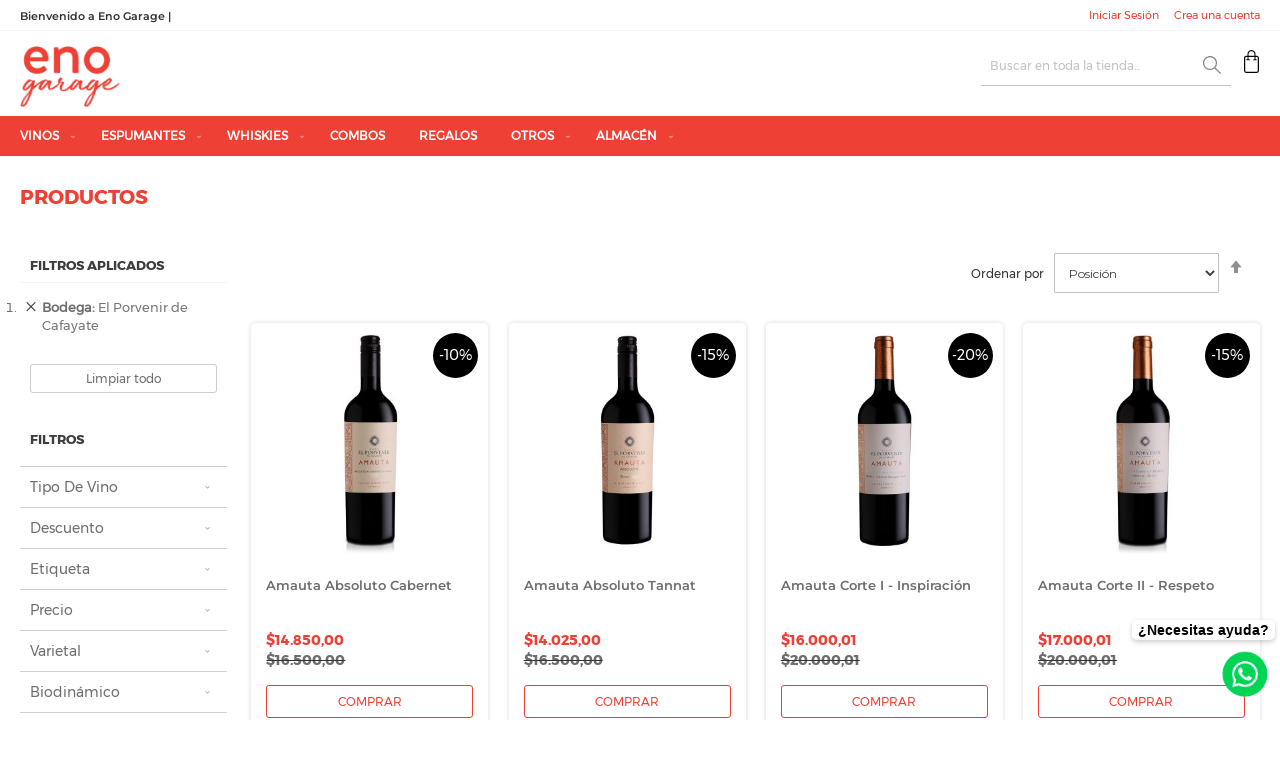

--- FILE ---
content_type: text/html; charset=UTF-8
request_url: https://www.enogarage.com/productos.html?enogarage_bodega=435
body_size: 19558
content:
<!doctype html>
<html lang="es">
    <head >
        <script>
    var BASE_URL = 'https\u003A\u002F\u002Fwww.enogarage.com\u002F';
    var require = {
        'baseUrl': 'https\u003A\u002F\u002Fwww.enogarage.com\u002Fstatic\u002Fversion1754918033\u002Ffrontend\u002FUlula\u002Fenogarage\u002Dtheme\u002Fes_AR'
    };</script>        <meta charset="utf-8"/>
<meta name="title" content="Enogarage Vinoteca Online"/>
<meta name="description" content="Vinos escasos y bodegas boutique al alcance de un clic. Compra online vinos únicos de producción limitada. Calidad garantizada y envíos seguros a tu hogar"/>
<meta name="keywords" content="vinos escasos&quot;, bodegas boutique, vinos de autor, comprar vinos online, vinos de colección"/>
<meta name="robots" content="INDEX,FOLLOW"/>
<meta name="viewport" content="width=device-width, initial-scale=1"/>
<meta name="format-detection" content="telephone=no"/>
<title>Enogarage Vinoteca Online</title>
<link  rel="stylesheet" type="text/css"  media="all" href="https://www.enogarage.com/static/version1754918033/frontend/Ulula/enogarage-theme/es_AR/mage/calendar.css" />
<link  rel="stylesheet" type="text/css"  media="all" href="https://www.enogarage.com/static/version1754918033/frontend/Ulula/enogarage-theme/es_AR/css/styles-m.css" />
<link  rel="stylesheet" type="text/css"  media="all" href="https://www.enogarage.com/static/version1754918033/frontend/Ulula/enogarage-theme/es_AR/css/all.css" />
<link  rel="stylesheet" type="text/css"  media="all" href="https://www.enogarage.com/static/version1754918033/frontend/Ulula/enogarage-theme/es_AR/css/fontawesome.css" />
<link  rel="stylesheet" type="text/css"  media="all" href="https://www.enogarage.com/static/version1754918033/frontend/Ulula/enogarage-theme/es_AR/css/sticky.css" />
<link  rel="stylesheet" type="text/css"  media="all" href="https://www.enogarage.com/static/version1754918033/frontend/Ulula/enogarage-theme/es_AR/Amasty_Groupcat/js/fancybox/jquery.fancybox.css" />
<link  rel="stylesheet" type="text/css"  media="all" href="https://www.enogarage.com/static/version1754918033/frontend/Ulula/enogarage-theme/es_AR/Amasty_Label/vendor/tooltipster/css/tooltipster.min.css" />
<link  rel="stylesheet" type="text/css"  media="all" href="https://www.enogarage.com/static/version1754918033/frontend/Ulula/enogarage-theme/es_AR/Mageplaza_Core/css/owl.carousel.css" />
<link  rel="stylesheet" type="text/css"  media="all" href="https://www.enogarage.com/static/version1754918033/frontend/Ulula/enogarage-theme/es_AR/Mageplaza_Core/css/owl.theme.css" />
<link  rel="stylesheet" type="text/css"  media="all" href="https://www.enogarage.com/static/version1754918033/frontend/Ulula/enogarage-theme/es_AR/Mageplaza_BannerSlider/css/animate.min.css" />
<link  rel="stylesheet" type="text/css"  media="all" href="https://www.enogarage.com/static/version1754918033/frontend/Ulula/enogarage-theme/es_AR/Mageplaza_ShareCart/css/style.css" />
<link  rel="stylesheet" type="text/css"  media="all" href="https://www.enogarage.com/static/version1754918033/frontend/Ulula/enogarage-theme/es_AR/Amasty_Scroll/css/amscroll.css" />
<link  rel="stylesheet" type="text/css"  media="screen and (min-width: 768px)" href="https://www.enogarage.com/static/version1754918033/frontend/Ulula/enogarage-theme/es_AR/css/styles-l.css" />
<link  rel="stylesheet" type="text/css"  media="print" href="https://www.enogarage.com/static/version1754918033/frontend/Ulula/enogarage-theme/es_AR/css/print.css" />
<script  type="text/javascript"  src="https://www.enogarage.com/static/version1754918033/frontend/Ulula/enogarage-theme/es_AR/requirejs/require.js"></script>
<script  type="text/javascript"  src="https://www.enogarage.com/static/version1754918033/frontend/Ulula/enogarage-theme/es_AR/mage/requirejs/mixins.js"></script>
<script  type="text/javascript"  src="https://www.enogarage.com/static/version1754918033/frontend/Ulula/enogarage-theme/es_AR/requirejs-config.js"></script>
<script  type="text/javascript"  src="https://www.enogarage.com/static/version1754918033/frontend/Ulula/enogarage-theme/es_AR/mage/polyfill.js"></script>
<script  type="text/javascript"  src="https://www.enogarage.com/static/version1754918033/frontend/Ulula/enogarage-theme/es_AR/js/sticky.js"></script>
<link  rel="stylesheet" type="text/css" href="//fonts.googleapis.com/css?family=Montserrat" />
<link  rel="icon" type="image/x-icon" href="https://www.enogarage.com/media/favicon/stores/1/favicon_1.png" />
<link  rel="shortcut icon" type="image/x-icon" href="https://www.enogarage.com/media/favicon/stores/1/favicon_1.png" />
<style>
.amlabel-position-wrapper {
    z-index: 2 !important;
}
</style>

<!-- insert this in head -->
<meta name="dp-popup" content="KIJ%2f1ftSguE3T0rZmzPFtw%3d%3d">
<script src="https://cdn.fromdoppler.com/formgenerator/latest/vendor.js?66727755"></script>
<link rel="stylesheet" href="https://cdn.fromdoppler.com/formgenerator/latest/styles.css?66727755" />            <script type="text/x-magento-init">
        {
            "*": {
                "Meta_Conversion/js/customizeProduct": {
                    "url" : "https://www.enogarage.com/fbe/pixel/tracker/",
                "payload": {"eventName":"facebook_businessextension_ssapi_customize_product"},
                "browserEventData": {"fbAgentVersion":"magento_opensource-0.0.0-1.3.5","fbPixelId":"790151755386191","source":"magento_opensource","pluginVersion":"1.3.5","track":"track","event":"CustomizeProduct","payload":{"currency":"ars"}}        }
    }
}
    </script>
    <!-- Added the new component below to track server events -->
    <script>
        window.addToCartData =
            {"url":"https:\/\/www.enogarage.com\/fbe\/pixel\/tracker\/","eventName":"facebook_businessextension_ssapi_add_to_cart","fbAgentVersion":"magento_opensource-0.0.0-1.3.5","fbPixelId":"790151755386191","source":"magento_opensource","pluginVersion":"1.3.5","track":"track","event":"AddToCart"}    </script>
    <script>
        require([
            'jquery',
            'Meta_Conversion/js/metaPixelTracker'
        ], function ($, metaPixelTracker) {

            const product_info_url = 'https://www.enogarage.com/fbe/Pixel/ProductInfoForAddToCart';

            $(document).on('ajax:addToCart', function (event, data) {
                let simpleProductId;
                // Get id of last added product
                const productId = data.productIds[data.productIds.length - 1];
                    // check product data from swatch widget
                    const swatchData = $('[data-role=swatch-options]').data('mage-SwatchRenderer');
                    if (swatchData && swatchData.getProductId()) {
                        simpleProductId = swatchData.getProductId();
                    } else {
                        // In case product is added from category page get options using added product's id
                        const categorySwatchData = $('[data-role=swatch-option-' + productId + ']')
                            .data('mage-SwatchRenderer');
                        if (categorySwatchData && categorySwatchData.getProductId()) {
                            simpleProductId = categorySwatchData.getProductId();
                        } else {
                            // else check product data from configurable options
                            const configurableProduct = data.form.data().mageConfigurable;
                            if (configurableProduct) {
                                simpleProductId = configurableProduct.simpleProduct;
                            }
                        }
                    }
                    // otherwise use the product sku
                    const product_sku = data.sku;
                    // use last added product id if swatch data is not available
                    if (!simpleProductId) {
                        simpleProductId = productId;
                    }
                    const form_key = jQuery("[name='form_key']").val();
                    $.ajax({
                        url: product_info_url,
                        data: {
                            product_sku: product_sku,
                            product_id: simpleProductId,
                            form_key: form_key
                        },
                        type: 'get',
                        dataType: 'json',
                        async: !data.response.backUrl,
                        success: function (res) {
                            const addToCartConfigPixel = {
                                "url": window.addToCartData.url,
                                "payload": {
                                    "eventName": window.addToCartData.eventName,
                                    "productId": res.productId
                                },
                                "browserEventData": {
                                    'fbAgentVersion': window.addToCartData.fbAgentVersion,
                                    'fbPixelId': window.addToCartData.fbPixelId,
                                    'source': window.addToCartData.source,
                                    'pluginVersion': window.addToCartData.pluginVersion,
                                    'track': window.addToCartData.track,
                                    'event': window.addToCartData.event,
                                    'payload': {
                                        "content_name": res.name,
                                        "content_ids": [res.id],
                                        "value": res.value,
                                        "currency": res.currency,
                                        "content_type": res.content_type,
                                        "contents": [{
                                            "id": res.id,
                                            "quantity": 1
                                        }]
                                    }
                                }
                            };
                            metaPixelTracker(addToCartConfigPixel);
                        }
                    });
            });
        });
    </script>
        <script>
        window.getWpGA4Cookie = function(name) {
            match = document.cookie.match(new RegExp(name + '=([^;]+)'));
            if (match) return decodeURIComponent(match[1].replace(/\+/g, ' ')) ;
        };

        window.dataLayer = window.dataLayer || [];
                var dl4Objects = [{"pageName":"Enogarage Vinoteca Online","pageType":"category","google_tag_params":{"ecomm_pagetype":"category","ecomm_category":"Productos"},"ecommerce":{"items":[{"item_name":"Amauta Absoluto Cabernet","item_id":"11505380","price":"14850.00","item_brand":"","item_category":"Productos","item_list_name":"Productos","item_list_id":"64","index":1,"currency":"ARS"},{"item_name":"Amauta Absoluto Tannat","item_id":"11504464","price":"14025.00","item_brand":"","item_category":"Productos","item_list_name":"Productos","item_list_id":"64","index":2,"currency":"ARS"},{"item_name":"Amauta Corte I - Inspiraci\u00f3n","item_id":"11503709","price":"16000.01","item_brand":"","item_category":"Productos","item_list_name":"Productos","item_list_id":"64","index":3,"currency":"ARS"},{"item_name":"Amauta Corte II - Respeto","item_id":"11503710","price":"17000.01","item_brand":"","item_category":"Productos","item_list_name":"Productos","item_list_id":"64","index":4,"currency":"ARS"},{"item_name":"Amauta Corte III - Reflexi\u00f3n","item_id":"11504425","price":"16000.01","item_brand":"","item_category":"Productos","item_list_name":"Productos","item_list_id":"64","index":5,"currency":"ARS"},{"item_name":"El Porvenir Altos Cuises Malbec","item_id":"6691218","price":"108000.00","item_brand":"","item_category":"Productos","item_list_name":"Productos","item_list_id":"64","index":6,"currency":"ARS"},{"item_name":"Laborum Cabernet Sauvignon","item_id":"11503706","price":"25040.00","item_brand":"","item_category":"Productos","item_list_name":"Productos","item_list_id":"64","index":7,"currency":"ARS"},{"item_name":"Laborum De Parcela Tannat Finca R\u00edo Seco","item_id":"11505447","price":"38960.00","item_brand":"","item_category":"Productos","item_list_name":"Productos","item_list_id":"64","index":8,"currency":"ARS"},{"item_name":"Laborum Syrah","item_id":"11503704","price":"25040.00","item_brand":"","item_category":"Productos","item_list_name":"Productos","item_list_id":"64","index":9,"currency":"ARS"},{"item_name":"Laborum Torront\u00e9s De Oto\u00f1o","item_id":"11503707","price":"25040.00","item_brand":"","item_category":"Productos","item_list_name":"Productos","item_list_id":"64","index":10,"currency":"ARS"},{"item_name":"El Porvenir \u00cdcono","item_id":"11504119","price":"70400.00","item_brand":"","item_category":"Productos","item_list_name":"Productos","item_list_id":"64","index":11,"currency":"ARS"},{"item_name":"Porvenir Peque\u00f1as Fermentaciones Chardonnay | Semill\u00f3n","item_id":"11504476","price":"27680.00","item_brand":"","item_category":"Productos","item_list_name":"Productos","item_list_id":"64","index":12,"currency":"ARS"}]},"event":"view_item_list"}];
        for (var i in dl4Objects) {
            window.dataLayer.push({ecommerce: null});
            window.dataLayer.push(dl4Objects[i]);
        }
                var wpGA4Cookies = ['wp_ga4_customerId','wp_ga4_customerGroup'];
        wpGA4Cookies.map(function(cookieName) {
            var cookieValue = window.getWpGA4Cookie(cookieName);
            if (cookieValue) {
                var dl4Object = {};
                dl4Object[cookieName.replace('wp_ga4_', '')] = cookieValue;
                window.dataLayer.push(dl4Object);
            }
        });
    </script>

    <!-- Google Tag Manager -->
<script>(function(w,d,s,l,i){w[l]=w[l]||[];w[l].push({'gtm.start':
new Date().getTime(),event:'gtm.js'});var f=d.getElementsByTagName(s)[0],
j=d.createElement(s),dl=l!='dataLayer'?'&l='+l:'';j.async=true;j.src=
'https://www.googletagmanager.com/gtm.js?id='+i+dl;f.parentNode.insertBefore(j,f);
})(window,document,'script','dataLayer','GTM-58VF6248');</script>
<!-- End Google Tag Manager --><!-- Meta Business Extension for Magento 2 -->
<script type="text/x-magento-init">
{
    "*": {
        "Meta_Conversion/js/initPixel" : {
            "pixelId": "790151755386191",
            "automaticMatchingFlag": true,
            "userDataUrl" : "https://www.enogarage.com/fbe/pixel/userData/",
            "agent": "magento_opensource-0.0.0-1.3.5"
        },
        "Meta_Conversion/js/metaPixelTracker" : {
            "url" : "https://www.enogarage.com/fbe/pixel/tracker/",
            "payload": {"eventName":"facebook_businessextension_ssapi_page_view"},
            "browserEventData": {"fbAgentVersion":"magento_opensource-0.0.0-1.3.5","fbPixelId":"790151755386191","source":"magento_opensource","pluginVersion":"1.3.5","track":"track","event":"PageView","payload":[]}        }
    }
}
</script>
<!-- End Meta Pixel Code -->

    <script type="text/x-magento-init">
        {
            "*": {
                "Magento_PageCache/js/form-key-provider": {}
            }
        }
    </script>
<script type="text/javascript">
    window.productmatrix = {"enabled":true,"displayOldPrice":false,"displayAvailableQty":false,"displayResetBtn":false,"autoResetQty":false,"displayTierPriceToolTip":false,"displaySubTotal":false,"displayGrandTotal":false,"displayGrandTotalWithOptions":false,"displayViewmoreBtn":true,"matrixType":null};
</script>

    <link rel="next" href="https://www.enogarage.com/productos.html?enogarage_bodega=435&amp;p=2" />
</head>
    <body data-container="body"
          data-mage-init='{"loaderAjax": {}, "loader": { "icon": "https://www.enogarage.com/static/version1754918033/frontend/Ulula/enogarage-theme/es_AR/images/loader-2.gif"}}'
        class="group-notlogged page-with-filter page-products categorypath-productos category-productos page-layout-2columns-left catalog-category-view page-layout-category-full-width" id="html-body">
        <!-- Google Tag Manager (noscript) -->
<noscript><iframe src="https://www.googletagmanager.com/ns.html?id=GTM-58VF6248"
height="0" width="0" style="display:none;visibility:hidden"></iframe></noscript>
<!-- End Google Tag Manager (noscript) -->                        <noscript>
            <img height="1" width="1" style="display:none"
                 src="https://www.facebook.com/tr?id=790151755386191&amp;ev=PageView&amp;noscript=1&amp;a=magento_opensource-0.0.0-1.3.5">
        </noscript>
    <!--Analytics Added by Mageplaza GTM -->
<!--Facebook Pixel Added by Mageplaza GTM -->


<script type="text/x-magento-init">
    {
        "*": {
            "Magento_PageBuilder/js/widget-initializer": {
                "config": {"[data-content-type=\"slider\"][data-appearance=\"default\"]":{"Magento_PageBuilder\/js\/content-type\/slider\/appearance\/default\/widget":false},"[data-content-type=\"map\"]":{"Magento_PageBuilder\/js\/content-type\/map\/appearance\/default\/widget":false},"[data-content-type=\"row\"]":{"Magento_PageBuilder\/js\/content-type\/row\/appearance\/default\/widget":false},"[data-content-type=\"tabs\"]":{"Magento_PageBuilder\/js\/content-type\/tabs\/appearance\/default\/widget":false},"[data-content-type=\"slide\"]":{"Magento_PageBuilder\/js\/content-type\/slide\/appearance\/default\/widget":{"buttonSelector":".pagebuilder-slide-button","showOverlay":"hover","dataRole":"slide"}},"[data-content-type=\"banner\"]":{"Magento_PageBuilder\/js\/content-type\/banner\/appearance\/default\/widget":{"buttonSelector":".pagebuilder-banner-button","showOverlay":"hover","dataRole":"banner"}},"[data-content-type=\"buttons\"]":{"Magento_PageBuilder\/js\/content-type\/buttons\/appearance\/inline\/widget":false},"[data-content-type=\"products\"][data-appearance=\"carousel\"]":{"Magento_PageBuilder\/js\/content-type\/products\/appearance\/carousel\/widget":false}},
                "breakpoints": {"desktop":{"label":"Desktop","stage":true,"default":true,"class":"desktop-switcher","icon":"Magento_PageBuilder::css\/images\/switcher\/switcher-desktop.svg","conditions":{"min-width":"1024px"},"options":{"products":{"default":{"slidesToShow":"5"}}}},"tablet":{"conditions":{"max-width":"1024px","min-width":"768px"},"options":{"products":{"default":{"slidesToShow":"4"},"continuous":{"slidesToShow":"3"}}}},"mobile":{"label":"Mobile","stage":true,"class":"mobile-switcher","icon":"Magento_PageBuilder::css\/images\/switcher\/switcher-mobile.svg","media":"only screen and (max-width: 768px)","conditions":{"max-width":"768px","min-width":"640px"},"options":{"products":{"default":{"slidesToShow":"3"}}}},"mobile-small":{"conditions":{"max-width":"640px"},"options":{"products":{"default":{"slidesToShow":"2"},"continuous":{"slidesToShow":"1"}}}}}            }
        }
    }
</script>

<div class="cookie-status-message" id="cookie-status">
    The store will not work correctly in the case when cookies are disabled.</div>
<script type="text/x-magento-init">
    {
        "*": {
            "cookieStatus": {}
        }
    }
</script>

<script type="text/x-magento-init">
    {
        "*": {
            "mage/cookies": {
                "expires": null,
                "path": "\u002F",
                "domain": ".www.enogarage.com",
                "secure": false,
                "lifetime": "3600"
            }
        }
    }
</script>
    <noscript>
        <div class="message global noscript">
            <div class="content">
                <p>
                    <strong>Parece que JavaScript está deshabilitado en su navegador.</strong>
                    <span>
                        Para la mejor experiencia en nuestro sitio web, asegúrese de activar Javascript en su navegador.                    </span>
                </p>
            </div>
        </div>
    </noscript>

<script>
    window.cookiesConfig = window.cookiesConfig || {};
    window.cookiesConfig.secure = true;
</script><script>    require.config({
        map: {
            '*': {
                wysiwygAdapter: 'mage/adminhtml/wysiwyg/tiny_mce/tinymce4Adapter'
            }
        }
    });</script><script>
    require.config({
        paths: {
            googleMaps: 'https\u003A\u002F\u002Fmaps.googleapis.com\u002Fmaps\u002Fapi\u002Fjs\u003Fv\u003D3\u0026key\u003D'
        },
        config: {
            'Magento_PageBuilder/js/utils/map': {
                style: ''
            },
            'Magento_PageBuilder/js/content-type/map/preview': {
                apiKey: '',
                apiKeyErrorMessage: 'You\u0020must\u0020provide\u0020a\u0020valid\u0020\u003Ca\u0020href\u003D\u0027https\u003A\u002F\u002Fwww.enogarage.com\u002Fadminhtml\u002Fsystem_config\u002Fedit\u002Fsection\u002Fcms\u002F\u0023cms_pagebuilder\u0027\u0020target\u003D\u0027_blank\u0027\u003EGoogle\u0020Maps\u0020API\u0020key\u003C\u002Fa\u003E\u0020to\u0020use\u0020a\u0020map.'
            },
            'Magento_PageBuilder/js/form/element/map': {
                apiKey: '',
                apiKeyErrorMessage: 'You\u0020must\u0020provide\u0020a\u0020valid\u0020\u003Ca\u0020href\u003D\u0027https\u003A\u002F\u002Fwww.enogarage.com\u002Fadminhtml\u002Fsystem_config\u002Fedit\u002Fsection\u002Fcms\u002F\u0023cms_pagebuilder\u0027\u0020target\u003D\u0027_blank\u0027\u003EGoogle\u0020Maps\u0020API\u0020key\u003C\u002Fa\u003E\u0020to\u0020use\u0020a\u0020map.'
            },
        }
    });
</script>

<script>
    require.config({
        shim: {
            'Magento_PageBuilder/js/utils/map': {
                deps: ['googleMaps']
            }
        }
    });
</script>


<script>
    var foomanGaBaseUrl = '/catalog/category/view/id/64';
</script>
<div class="page-wrapper"><header class="page-header"><div class="panel wrapper"><div class="panel header"><ul class="header links"><li class="link authorization-link" data-label="o">
    <a href="https://www.enogarage.com/customer/account/login/referer/aHR0cHM6Ly93d3cuZW5vZ2FyYWdlLmNvbS9wcm9kdWN0b3MuaHRtbD9lbm9nYXJhZ2VfYm9kZWdhPTQzNQ%2C%2C/"        >Iniciar Sesión </a>
</li>
<li><a href="https://www.enogarage.com/customer/account/create/" id="id153rc2V8" >Crea una cuenta</a></li></ul><a class="action skip contentarea"
   href="#contentarea">
    <span>
        Ir al contenido    </span>
</a>
    <li class="greet welcome" data-bind="scope: 'customer'">
        <!-- ko if: customer().fullname  -->
        <span class="logged-in"
              data-bind="text: new String('¡ Bienvenido %1!').replace('%1', customer().fullname)">
        </span>
        <!-- /ko -->
        <!-- ko ifnot: customer().fullname  -->
        <span class="not-logged-in"
              data-bind="html: 'Bienvenido&#x20;a&#x20;Eno&#x20;Garage&#x20;&#x7C;&#x20;'"></span>
                <!-- /ko -->
    </li>
    <script type="text/x-magento-init">
    {
        "*": {
            "Magento_Ui/js/core/app": {
                "components": {
                    "customer": {
                        "component": "Magento_Customer/js/view/customer"
                    }
                }
            }
        }
    }
    </script>
</div></div><div class="header content"><span data-action="toggle-nav" class="action nav-toggle"><span>navegación de palanca</span></span>
<a
    class="logo"
    href="https://www.enogarage.com/"
    title=""
    aria-label="store logo">
    <img src="https://www.enogarage.com/media/logo/stores/1/eno-logo.png"
         title=""
         alt=""
            width="100"                />
</a>

<div data-block="minicart" class="minicart-wrapper">
    <a class="action showcart" href="https://www.enogarage.com/checkout/cart/"
       data-bind="scope: 'minicart_content'">
        <span class="text">Mi carrito</span>
        <span class="counter qty empty"
              data-bind="css: { empty: !!getCartParam('summary_count') == false && !isLoading() },
               blockLoader: isLoading">
            <span class="counter-number"><!-- ko text: getCartParam('summary_count') --><!-- /ko --></span>
            <span class="counter-label">
            <!-- ko if: getCartParam('summary_count') -->
                <!-- ko text: getCartParam('summary_count') --><!-- /ko -->
                <!-- ko i18n: 'items' --><!-- /ko -->
            <!-- /ko -->
            </span>
        </span>
    </a>
            <div class="block block-minicart"
             data-role="dropdownDialog"
             data-mage-init='{"dropdownDialog":{
                "appendTo":"[data-block=minicart]",
                "triggerTarget":".showcart",
                "timeout": "2000",
                "closeOnMouseLeave": false,
                "closeOnEscape": true,
                "triggerClass":"active",
                "parentClass":"active",
                "buttons":[]}}'>
            <div id="minicart-content-wrapper" data-bind="scope: 'minicart_content'">
                <!-- ko template: getTemplate() --><!-- /ko -->
            </div>
                    </div>
        <script>window.checkout = {"shoppingCartUrl":"https:\/\/www.enogarage.com\/checkout\/cart\/","checkoutUrl":"https:\/\/www.enogarage.com\/checkout\/","updateItemQtyUrl":"https:\/\/www.enogarage.com\/checkout\/sidebar\/updateItemQty\/","removeItemUrl":"https:\/\/www.enogarage.com\/checkout\/sidebar\/removeItem\/","imageTemplate":"Magento_Catalog\/product\/image_with_borders","baseUrl":"https:\/\/www.enogarage.com\/","minicartMaxItemsVisible":2,"websiteId":"1","maxItemsToDisplay":20,"storeId":"1","storeGroupId":"1","customerLoginUrl":"https:\/\/www.enogarage.com\/customer\/account\/login\/referer\/aHR0cHM6Ly93d3cuZW5vZ2FyYWdlLmNvbS9wcm9kdWN0b3MuaHRtbD9lbm9nYXJhZ2VfYm9kZWdhPTQzNQ%2C%2C\/","isRedirectRequired":false,"autocomplete":"off","captcha":{"user_login":{"isCaseSensitive":true,"imageHeight":50,"imageSrc":"","refreshUrl":"https:\/\/www.enogarage.com\/captcha\/refresh\/","isRequired":false,"timestamp":1768716634}}}</script>    <script type="text/x-magento-init">
    {
        "[data-block='minicart']": {
            "Magento_Ui/js/core/app": {"components":{"minicart_content":{"children":{"subtotal.container":{"children":{"subtotal":{"children":{"subtotal.totals":{"config":{"display_cart_subtotal_incl_tax":0,"display_cart_subtotal_excl_tax":1,"template":"Magento_Tax\/checkout\/minicart\/subtotal\/totals"},"children":{"subtotal.totals.msrp":{"component":"Magento_Msrp\/js\/view\/checkout\/minicart\/subtotal\/totals","config":{"displayArea":"minicart-subtotal-hidden","template":"Magento_Msrp\/checkout\/minicart\/subtotal\/totals"}}},"component":"Magento_Tax\/js\/view\/checkout\/minicart\/subtotal\/totals"}},"component":"uiComponent","config":{"template":"Magento_Checkout\/minicart\/subtotal"}}},"component":"uiComponent","config":{"displayArea":"subtotalContainer"}},"item.renderer":{"component":"Magento_Checkout\/js\/view\/cart-item-renderer","config":{"displayArea":"defaultRenderer","template":"Magento_Checkout\/minicart\/item\/default"},"children":{"item.image":{"component":"Magento_Catalog\/js\/view\/image","config":{"template":"Magento_Catalog\/product\/image","displayArea":"itemImage"}},"checkout.cart.item.price.sidebar":{"component":"uiComponent","config":{"template":"Magento_Checkout\/minicart\/item\/price","displayArea":"priceSidebar"}}}},"extra_info":{"component":"uiComponent","config":{"displayArea":"extraInfo"},"children":{"mp_sharecart":{"component":"Mageplaza_ShareCart\/js\/view\/minicart","config":{"componentDisabled":false}}}},"promotion":{"component":"uiComponent","config":{"displayArea":"promotion"}}},"config":{"itemRenderer":{"default":"defaultRenderer","simple":"defaultRenderer","virtual":"defaultRenderer"},"template":"Magento_Checkout\/minicart\/content"},"component":"Magento_Checkout\/js\/view\/minicart"}},"types":[]}        },
        "*": {
            "Magento_Ui/js/block-loader": "https\u003A\u002F\u002Fwww.enogarage.com\u002Fstatic\u002Fversion1754918033\u002Ffrontend\u002FUlula\u002Fenogarage\u002Dtheme\u002Fes_AR\u002Fimages\u002Floader\u002D1.gif"
        }
    }
    </script>
</div>
<div class="block block-search">
    <div class="block block-title"><strong>Buscar</strong></div>
    <div class="block block-content">
        <form class="form minisearch" id="search_mini_form"
              action="https://www.enogarage.com/catalogsearch/result/" method="get">
            <div class="field search">
                <label class="label" for="search" data-role="minisearch-label">
                    <span>Buscar</span>
                </label>
                <div class="control">
                    <input id="search"
                           data-mage-init='{
                            "quickSearch": {
                                "formSelector": "#search_mini_form",
                                "url": "",
                                "destinationSelector": "#search_autocomplete",
                                "minSearchLength": "3"
                            }
                        }'
                           type="text"
                           name="q"
                           value=""
                           placeholder="Buscar&#x20;en&#x20;toda&#x20;la&#x20;tienda..."
                           class="input-text"
                           maxlength="128"
                           role="combobox"
                           aria-haspopup="false"
                           aria-autocomplete="both"
                           autocomplete="off"
                           aria-expanded="false"/>
                    <div id="search_autocomplete" class="search-autocomplete"></div>
                                    </div>
            </div>
            <div class="actions">
                <button type="submit"
                        title="Buscar"
                        class="action search"
                        aria-label="Search"
                >
                    <span>Buscar</span>
                </button>
            </div>
        </form>
    </div>
</div>
<ul class="compare wrapper"><li class="item link compare" data-bind="scope: 'compareProducts'" data-role="compare-products-link">
    <a class="action compare no-display" title="Comparar&#x20;art&#xED;culos"
       data-bind="attr: {'href': compareProducts().listUrl}, css: {'no-display': !compareProducts().count}"
    >
        Comparar artículos        <span class="counter qty" data-bind="text: compareProducts().countCaption"></span>
    </a>
</li>
<script type="text/x-magento-init">
{"[data-role=compare-products-link]": {"Magento_Ui/js/core/app": {"components":{"compareProducts":{"component":"Magento_Catalog\/js\/view\/compare-products"}}}}}
</script>
</ul></div></header>    <div class="sections nav-sections">
                <div class="section-items nav-sections-items"
             data-mage-init='{"tabs":{"openedState":"active"}}'>
                                            <div class="section-item-title nav-sections-item-title"
                     data-role="collapsible">
                    <a class="nav-sections-item-switch"
                       data-toggle="switch" href="#store.menu">
                        Menu                    </a>
                </div>
                <div class="section-item-content nav-sections-item-content"
                     id="store.menu"
                     data-role="content">
                    
<nav class="navigation" data-action="navigation">
    <ul data-mage-init='{"menu":{"responsive":true, "expanded":true, "position":{"my":"left top","at":"left bottom"}}}'>
        <li  class="level0 nav-1 category-item first level-top parent"><a href="https://www.enogarage.com/vinos.html"  class="level-top" ><span>Vinos</span></a><ul class="level0 submenu"><li  class="level1 nav-1-1 category-item first"><a href="https://www.enogarage.com/vinos/tintos.html" ><span>Tintos</span></a></li><li  class="level1 nav-1-2 category-item"><a href="https://www.enogarage.com/vinos/blancos.html" ><span>Blancos</span></a></li><li  class="level1 nav-1-3 category-item"><a href="https://www.enogarage.com/vinos/rosados.html" ><span>Rosados</span></a></li><li  class="level1 nav-1-4 category-item"><a href="https://www.enogarage.com/vinos/naranjos.html" ><span>Naranjos</span></a></li><li  class="level1 nav-1-5 category-item"><a href="https://www.enogarage.com/vinos/tardios-dulces.html" ><span>Tardíos - Dulces</span></a></li><li  class="level1 nav-1-6 category-item last"><a href="https://www.enogarage.com/vinos/vinos-premiados.html" ><span>Vinos Premiados</span></a></li></ul></li><li  class="level0 nav-2 category-item level-top parent"><a href="https://www.enogarage.com/espumantes.html"  class="level-top" ><span>Espumantes</span></a><ul class="level0 submenu"><li  class="level1 nav-2-1 category-item first"><a href="https://www.enogarage.com/espumantes/nacionales.html" ><span>Nacionales</span></a></li><li  class="level1 nav-2-2 category-item"><a href="https://www.enogarage.com/espumantes/importados.html" ><span>Importados</span></a></li><li  class="level1 nav-2-3 category-item last"><a href="https://www.enogarage.com/espumantes/sidras.html" ><span>Sidras</span></a></li></ul></li><li  class="level0 nav-3 category-item level-top parent"><a href="https://www.enogarage.com/whiskies.html"  class="level-top" ><span>Whiskies</span></a><ul class="level0 submenu"><li  class="level1 nav-3-1 category-item first"><a href="https://www.enogarage.com/whiskies/escoceses.html" ><span>Escoceses</span></a></li><li  class="level1 nav-3-2 category-item"><a href="https://www.enogarage.com/whiskies/americanos.html" ><span>Americanos</span></a></li><li  class="level1 nav-3-3 category-item last"><a href="https://www.enogarage.com/whiskies/irlandeses.html" ><span>Irlandeses</span></a></li></ul></li><li  class="level0 nav-4 category-item level-top"><a href="https://www.enogarage.com/combos.html"  class="level-top" ><span>Combos</span></a></li><li  class="level0 nav-5 category-item level-top"><a href="https://www.enogarage.com/regalos.html"  class="level-top" ><span>Regalos</span></a></li><li  class="level0 nav-6 category-item level-top parent"><a href="https://www.enogarage.com/otros.html"  class="level-top" ><span>Otros</span></a><ul class="level0 submenu"><li  class="level1 nav-6-1 category-item first"><a href="https://www.enogarage.com/otros/destilados.html" ><span>Destilados</span></a></li><li  class="level1 nav-6-2 category-item last"><a href="https://www.enogarage.com/otros/aperitivos.html" ><span>Aperitivos</span></a></li></ul></li><li  class="level0 nav-7 category-item level-top parent"><a href="https://www.enogarage.com/almacen.html"  class="level-top" ><span>Almacén</span></a><ul class="level0 submenu"><li  class="level1 nav-7-1 category-item first"><a href="https://www.enogarage.com/almacen/aceites-y-acetos.html" ><span>Aceites y Acetos</span></a></li><li  class="level1 nav-7-2 category-item last"><a href="https://www.enogarage.com/almacen/cristales-de-sal-marina.html" ><span>Cristales de Sal Marina</span></a></li></ul></li><li  class="level0 nav-8 last level-top"><a href=""  class="level-top" ><span></span></a></li>            </ul>
</nav>
                </div>
                                            <div class="section-item-title nav-sections-item-title"
                     data-role="collapsible">
                    <a class="nav-sections-item-switch"
                       data-toggle="switch" href="#store.links">
                        Cuenta                    </a>
                </div>
                <div class="section-item-content nav-sections-item-content"
                     id="store.links"
                     data-role="content">
                    <!-- Account links -->                </div>
                                    </div>
    </div>
<div class="page-main"><div class="page-title-wrapper">
    <h1 class="page-title"
         id="page-title-heading"                     aria-labelledby="page-title-heading&#x20;toolbar-amount"
        >
        <span class="base" data-ui-id="page-title-wrapper" >Productos</span>    </h1>
    </div>
<div class="page messages"><div data-placeholder="messages"></div>
<div data-bind="scope: 'messages'">
    <!-- ko if: cookieMessages && cookieMessages.length > 0 -->
    <div aria-atomic="true" role="alert" data-bind="foreach: { data: cookieMessages, as: 'message' }" class="messages">
        <div data-bind="attr: {
            class: 'message-' + message.type + ' ' + message.type + ' message',
            'data-ui-id': 'message-' + message.type
        }">
            <div data-bind="html: $parent.prepareMessageForHtml(message.text)"></div>
        </div>
    </div>
    <!-- /ko -->

    <!-- ko if: messages().messages && messages().messages.length > 0 -->
    <div aria-atomic="true" role="alert" class="messages" data-bind="foreach: {
        data: messages().messages, as: 'message'
    }">
        <div data-bind="attr: {
            class: 'message-' + message.type + ' ' + message.type + ' message',
            'data-ui-id': 'message-' + message.type
        }">
            <div data-bind="html: $parent.prepareMessageForHtml(message.text)"></div>
        </div>
    </div>
    <!-- /ko -->
</div>
<script type="text/x-magento-init">
    {
        "*": {
            "Magento_Ui/js/core/app": {
                "components": {
                        "messages": {
                            "component": "Magento_Theme/js/view/messages"
                        }
                    }
                }
            }
    }
</script>
</div></div><main id="maincontent" class="page-main"><a id="contentarea" tabindex="-1"></a>
<div class="columns"><div class="column main">
<script type="text/x-magento-init">
    {
        "#contact-form": {
            "validation": {}
        }
    }
</script>
<script type="text/x-magento-init">
    {
        "#newsletter-validate-detail": {
            "validation": {
                "errorClass": "mage-error"
            }
        }
    }
</script>
<input name="form_key" type="hidden" value="r7wYujCKrL7X5x0o" /><div id="authenticationPopup" data-bind="scope:'authenticationPopup', style: {display: 'none'}">
        <script>window.authenticationPopup = {"autocomplete":"off","customerRegisterUrl":"https:\/\/www.enogarage.com\/customer\/account\/create\/","customerForgotPasswordUrl":"https:\/\/www.enogarage.com\/customer\/account\/forgotpassword\/","baseUrl":"https:\/\/www.enogarage.com\/"}</script>    <!-- ko template: getTemplate() --><!-- /ko -->
    <script type="text/x-magento-init">
        {
            "#authenticationPopup": {
                "Magento_Ui/js/core/app": {"components":{"authenticationPopup":{"component":"Magento_Customer\/js\/view\/authentication-popup","children":{"messages":{"component":"Magento_Ui\/js\/view\/messages","displayArea":"messages"},"captcha":{"component":"Magento_Captcha\/js\/view\/checkout\/loginCaptcha","displayArea":"additional-login-form-fields","formId":"user_login","configSource":"checkout"},"amazon-button":{"component":"Amazon_Login\/js\/view\/login-button-wrapper","sortOrder":"0","displayArea":"additional-login-form-fields","config":{"tooltip":"Inicia sesi\u00f3n con seguridad en tu sitio web utilizando tus credenciales de Amazon.","componentDisabled":true}}}}}}            },
            "*": {
                "Magento_Ui/js/block-loader": "https\u003A\u002F\u002Fwww.enogarage.com\u002Fstatic\u002Fversion1754918033\u002Ffrontend\u002FUlula\u002Fenogarage\u002Dtheme\u002Fes_AR\u002Fimages\u002Floader\u002D1.gif"
            }
        }
    </script>
</div>
<script type="text/x-magento-init">
    {
        "*": {
            "Magento_Customer/js/section-config": {
                "sections": {"stores\/store\/switch":["*"],"stores\/store\/switchrequest":["*"],"directory\/currency\/switch":["*"],"*":["messages"],"customer\/account\/logout":["*","recently_viewed_product","recently_compared_product","persistent"],"customer\/account\/loginpost":["*"],"customer\/account\/createpost":["*"],"customer\/account\/editpost":["*"],"customer\/ajax\/login":["checkout-data","cart","captcha"],"catalog\/product_compare\/add":["compare-products","wp_ga4"],"catalog\/product_compare\/remove":["compare-products"],"catalog\/product_compare\/clear":["compare-products"],"sales\/guest\/reorder":["cart"],"sales\/order\/reorder":["cart"],"checkout\/cart\/add":["cart","directory-data","wp_ga4"],"checkout\/cart\/delete":["cart","wp_ga4"],"checkout\/cart\/updatepost":["cart","wp_ga4"],"checkout\/cart\/updateitemoptions":["cart","wp_ga4"],"checkout\/cart\/couponpost":["cart"],"checkout\/cart\/estimatepost":["cart"],"checkout\/cart\/estimateupdatepost":["cart"],"checkout\/onepage\/saveorder":["cart","checkout-data","last-ordered-items"],"checkout\/sidebar\/removeitem":["cart","wp_ga4"],"checkout\/sidebar\/updateitemqty":["cart","wp_ga4"],"rest\/*\/v1\/carts\/*\/payment-information":["cart","last-ordered-items","captcha","instant-purchase","wp_ga4"],"rest\/*\/v1\/guest-carts\/*\/payment-information":["cart","captcha","wp_ga4"],"rest\/*\/v1\/guest-carts\/*\/selected-payment-method":["cart","checkout-data"],"rest\/*\/v1\/carts\/*\/selected-payment-method":["cart","checkout-data","instant-purchase"],"customer\/address\/*":["instant-purchase"],"customer\/account\/*":["instant-purchase"],"vault\/cards\/deleteaction":["instant-purchase"],"multishipping\/checkout\/overviewpost":["cart"],"paypal\/express\/placeorder":["cart","checkout-data"],"paypal\/payflowexpress\/placeorder":["cart","checkout-data"],"paypal\/express\/onauthorization":["cart","checkout-data"],"persistent\/index\/unsetcookie":["persistent"],"review\/product\/post":["review"],"wishlist\/index\/add":["wishlist","wp_ga4"],"wishlist\/index\/remove":["wishlist"],"wishlist\/index\/updateitemoptions":["wishlist"],"wishlist\/index\/update":["wishlist"],"wishlist\/index\/cart":["wishlist","cart","wp_ga4"],"wishlist\/index\/fromcart":["wishlist","cart"],"wishlist\/index\/allcart":["wishlist","cart","wp_ga4"],"wishlist\/shared\/allcart":["wishlist","cart"],"wishlist\/shared\/cart":["cart"],"braintree\/paypal\/placeorder":["cart","checkout-data"],"braintree\/googlepay\/placeorder":["cart","checkout-data"],"checkout\/cart\/configure":["wp_ga4"],"rest\/*\/v1\/guest-carts\/*\/shipping-information":["wp_ga4"],"rest\/*\/v1\/carts\/*\/shipping-information":["wp_ga4"]},
                "clientSideSections": ["checkout-data","cart-data","chatData"],
                "baseUrls": ["https:\/\/www.enogarage.com\/"],
                "sectionNames": ["messages","customer","compare-products","last-ordered-items","cart","directory-data","captcha","instant-purchase","loggedAsCustomer","persistent","review","wishlist","chatData","wp_ga4","recently_viewed_product","recently_compared_product","product_data_storage","paypal-billing-agreement"]            }
        }
    }
</script>
<script type="text/x-magento-init">
    {
        "*": {
            "Magento_Customer/js/customer-data": {
                "sectionLoadUrl": "https\u003A\u002F\u002Fwww.enogarage.com\u002Fcustomer\u002Fsection\u002Fload\u002F",
                "expirableSectionLifetime": 60,
                "expirableSectionNames": ["cart","persistent"],
                "cookieLifeTime": "3600",
                "updateSessionUrl": "https\u003A\u002F\u002Fwww.enogarage.com\u002Fcustomer\u002Faccount\u002FupdateSession\u002F"
            }
        }
    }
</script>
<script type="text/x-magento-init">
    {
        "*": {
            "Magento_Customer/js/invalidation-processor": {
                "invalidationRules": {
                    "website-rule": {
                        "Magento_Customer/js/invalidation-rules/website-rule": {
                            "scopeConfig": {
                                "websiteId": "1"
                            }
                        }
                    }
                }
            }
        }
    }
</script>
<script type="text/x-magento-init">
    {
        "body": {
            "pageCache": {"url":"https:\/\/www.enogarage.com\/page_cache\/block\/render\/id\/64\/?enogarage_bodega=435","handles":["default","catalog_category_view","catalog_category_view_type_layered","catalog_category_view_type_layered_without_children","catalog_category_view_displaymode_products","catalog_category_view_id_64"],"originalRequest":{"route":"catalog","controller":"category","action":"view","uri":"\/productos.html?enogarage_bodega=435"},"versionCookieName":"private_content_version"}        }
    }
</script>

<!--Google Tag Manager: dataLayer - Added by Mageplaza-->
                <div class="toolbar toolbar-products" data-mage-init='{"productListToolbarForm":{"mode":"product_list_mode","direction":"product_list_dir","order":"product_list_order","limit":"product_list_limit","modeDefault":"grid","directionDefault":"asc","orderDefault":"position","limitDefault":12,"url":"https:\/\/www.enogarage.com\/productos.html?enogarage_bodega=435","formKey":"r7wYujCKrL7X5x0o","post":false}}'>
                                        <div class="modes">
                            <strong class="modes-label" id="modes-label">Ver como</strong>
                                                <strong title="Cuadr&#xED;cula"
                            class="modes-mode active mode-grid"
                            data-value="grid">
                        <span>Cuadrícula</span>
                    </strong>
                                                                <a class="modes-mode mode-list"
                       title="Lista"
                       href="#"
                       data-role="mode-switcher"
                       data-value="list"
                       id="mode-list"
                       aria-labelledby="modes-label mode-list">
                        <span>Lista</span>
                    </a>
                                        </div>
                        <p class="toolbar-amount" id="toolbar-amount">
            Artículos <span class="toolbar-number">1</span>-<span class="toolbar-number">12</span> de <span class="toolbar-number">16</span>    </p>
                            <div class="toolbar-sorter sorter">
    <label class="sorter-label" for="sorter">Ordenar por</label>
    <select id="sorter" data-role="sorter" class="sorter-options">
                    <option value="position"
                                    selected="selected"
                                >
                Posición            </option>
                    <option value="name"
                                >
                Nombre del producto            </option>
                    <option value="price"
                                >
                Precio            </option>
            </select>
            <a title="Establecer&#x20;direcci&#xF3;n&#x20;descendente"
           href="#"
           class="action sorter-action sort-asc"
           data-role="direction-switcher"
           data-value="desc">
            <span>Establecer dirección descendente</span>
        </a>
    </div>
                        </div>
    <script type="text/x-magento-init">
    {
        "body": {
            "addToWishlist": {"productType":["simple","virtual","downloadable","bundle","grouped","configurable"]}        }
    }
</script>
        <div class="products wrapper grid products-grid">
                <ol class="products list items product-items">
                                        <li class="item product product-item">                <div class="product-item-info" data-container="product-grid">
                                                            <a onclick="window.dataLayer.push({ecommerce: null});
        window.dataLayer.push({&quot;event&quot;:&quot;select_item&quot;,&quot;ecommerce&quot;:{&quot;action&quot;:{&quot;items&quot;:[{&quot;item_name&quot;:&quot;Amauta Absoluto Cabernet&quot;,&quot;item_id&quot;:&quot;11505380&quot;,&quot;price&quot;:&quot;14850.00&quot;,&quot;index&quot;:1,&quot;item_category&quot;:&quot;Default Category&quot;,&quot;currency&quot;:&quot;ARS&quot;,&quot;item_list_name&quot;:&quot;Productos&quot;,&quot;item_list_id&quot;:&quot;64&quot;,&quot;item_brand&quot;:&quot;&quot;,&quot;item_stock_status&quot;:&quot;In stock&quot;,&quot;item_sale_product&quot;:&quot;No&quot;,&quot;item_reviews_count&quot;:&quot;0&quot;,&quot;item_reviews_score&quot;:&quot;0&quot;}]}}});"                            href="https://www.enogarage.com/amauta-absoluto-cabernet.html" class="product photo product-item-photo" tabindex="-1">
                        <span class="product-image-container product-image-container-387">
    <span class="product-image-wrapper">
        <img class="product-image-photo"
                        src="https://www.enogarage.com/media/catalog/product/cache/7e2be48d08a3b1260a945e84c4a0fa04/1/1/11505380_1.jpg"
            loading="lazy"
            width="355"
            height="355"
            alt="amauta&#x20;absoluto&#x20;cabernet"/></span>
</span>
<style>.product-image-container-387 {
    width: 355px;
}
.product-image-container-387 span.product-image-wrapper {
    padding-bottom: 100%;
}</style><script type="text&#x2F;javascript">prodImageContainers = document.querySelectorAll(".product-image-container-387");
for (var i = 0; i < prodImageContainers.length; i++) {
    prodImageContainers[i].style.width = "355px";
}
prodImageContainersWrappers = document.querySelectorAll(
    ".product-image-container-387  span.product-image-wrapper"
);
for (var i = 0; i < prodImageContainersWrappers.length; i++) {
    prodImageContainersWrappers[i].style.paddingBottom = "100%";
}</script>
    <div class="amasty-label-container
            amasty-label-container-19-387-cat            amasty-label-for-387"
         style="display: none; width: 45px; height: 45px;background:#000000; border-radius:50%; text-align:center;line-height:45px; right:10px; top:10px; font-size: 14px; color: #ffffff;"
         data-mage-init='{"Amasty_Label/js/initLabel":{
             "mode": "cat",
             "isAdminArea": "",
             "config": {"position":"top-right","size":"","path":".product-image-container, .product-item-photo, .cdz-product-top","mode":"prod","move":0,"product":"387","label":19,"margin":10,"alignment":0,"order":0,"redirect_url":"","tooltip":{"backgroundColor":"","color":"","status":1,"content":""}},
             "productId": "387",
             "selector": ".amasty-label-container-19-387-cat"
        }}'>
        <div class="amlabel-text">
            -10%        </div>

            </div>
                    </a>
                    <div class="product details product-item-details">
                                                <strong class="product name product-item-name">
                            <a onclick="window.dataLayer.push({ecommerce: null});
        window.dataLayer.push({&quot;event&quot;:&quot;select_item&quot;,&quot;ecommerce&quot;:{&quot;action&quot;:{&quot;items&quot;:[{&quot;item_name&quot;:&quot;Amauta Absoluto Cabernet&quot;,&quot;item_id&quot;:&quot;11505380&quot;,&quot;price&quot;:&quot;14850.00&quot;,&quot;index&quot;:1,&quot;item_category&quot;:&quot;Default Category&quot;,&quot;currency&quot;:&quot;ARS&quot;,&quot;item_list_name&quot;:&quot;Productos&quot;,&quot;item_list_id&quot;:&quot;64&quot;,&quot;item_brand&quot;:&quot;&quot;,&quot;item_stock_status&quot;:&quot;In stock&quot;,&quot;item_sale_product&quot;:&quot;No&quot;,&quot;item_reviews_count&quot;:&quot;0&quot;,&quot;item_reviews_score&quot;:&quot;0&quot;}]}}});"                                class="product-item-link"
                               href="https://www.enogarage.com/amauta-absoluto-cabernet.html">
                                Amauta Absoluto Cabernet                            </a>
                        </strong>
                                                <div class="price-box price-final_price" data-role="priceBox" data-product-id="387" data-price-box="product-id-387">
    <span class="special-price">
        

<span class="price-container price-final_price&#x20;tax&#x20;weee"
        >
            <span class="price-label">Precio especial</span>
        <span  id="product-price-387"                data-price-amount="14850"
        data-price-type="finalPrice"
        class="price-wrapper "
    ><span class="price">$14.850,00</span></span>
        </span>
    </span>
    <span class="old-price">
        

<span class="price-container price-final_price&#x20;tax&#x20;weee"
        >
            <span class="price-label">Precio habitual</span>
        <span  id="old-price-387"                data-price-amount="16500"
        data-price-type="oldPrice"
        class="price-wrapper "
    ><span class="price">$16.500,00</span></span>
        </span>
    </span>

</div>                        
                        <div class="product-item-inner">
                            <div class="product actions product-item-actions">
                                <div class="actions-primary">
                                                                                                                    <form data-role="tocart-form" data-product-sku="11505380" action="https://www.enogarage.com/checkout/cart/add/uenc/aHR0cHM6Ly93d3cuZW5vZ2FyYWdlLmNvbS9wcm9kdWN0b3MuaHRtbD9lbm9nYXJhZ2VfYm9kZWdhPTQzNQ%2C%2C/product/387/" method="post">
                                            <input type="hidden" name="product" value="387">
                                            <input type="hidden" name="uenc" value="[base64]">
                                            <input name="form_key" type="hidden" value="r7wYujCKrL7X5x0o" />                                            <button type="submit"
                                                    title="Comprar"
                                                    class="action tocart primary">
                                                <span>Comprar</span>
                                            </button>
                                        </form>
                                                                    </div>
                                <div data-role="add-to-links" class="actions-secondary">
                                                                                <a href="#"
       class="action towishlist"
       title="Agregar&#x20;a&#x20;la&#x20;Lista&#x20;de&#x20;Deseos"
       aria-label="Agregar&#x20;a&#x20;la&#x20;Lista&#x20;de&#x20;Deseos"
       data-post='{"action":"https:\/\/www.enogarage.com\/wishlist\/index\/add\/","data":{"product":387,"uenc":"aHR0cHM6Ly93d3cuZW5vZ2FyYWdlLmNvbS9wcm9kdWN0b3MuaHRtbD9lbm9nYXJhZ2VfYm9kZWdhPTQzNQ,,"}}'
       data-action="add-to-wishlist"
       role="button">
        <span>Agregar a la Lista de Deseos</span>
    </a>
                                                                    </div>
                            </div>
                                                    </div>
                    </div>
                </div>
                                            </li><li class="item product product-item">                <div class="product-item-info" data-container="product-grid">
                                                            <a onclick="window.dataLayer.push({ecommerce: null});
        window.dataLayer.push({&quot;event&quot;:&quot;select_item&quot;,&quot;ecommerce&quot;:{&quot;action&quot;:{&quot;items&quot;:[{&quot;item_name&quot;:&quot;Amauta Absoluto Tannat&quot;,&quot;item_id&quot;:&quot;11504464&quot;,&quot;price&quot;:&quot;14025.00&quot;,&quot;index&quot;:2,&quot;item_category&quot;:&quot;Default Category&quot;,&quot;currency&quot;:&quot;ARS&quot;,&quot;item_list_name&quot;:&quot;Productos&quot;,&quot;item_list_id&quot;:&quot;64&quot;,&quot;item_brand&quot;:&quot;&quot;,&quot;item_stock_status&quot;:&quot;In stock&quot;,&quot;item_sale_product&quot;:&quot;No&quot;,&quot;item_reviews_count&quot;:&quot;0&quot;,&quot;item_reviews_score&quot;:&quot;0&quot;}]}}});"                            href="https://www.enogarage.com/amauta-absoluto-tannat.html" class="product photo product-item-photo" tabindex="-1">
                        <span class="product-image-container product-image-container-389">
    <span class="product-image-wrapper">
        <img class="product-image-photo"
                        src="https://www.enogarage.com/media/catalog/product/cache/7e2be48d08a3b1260a945e84c4a0fa04/1/1/11504464_1.jpg"
            loading="lazy"
            width="355"
            height="355"
            alt="amauta&#x20;absoluto&#x20;tannat"/></span>
</span>
<style>.product-image-container-389 {
    width: 355px;
}
.product-image-container-389 span.product-image-wrapper {
    padding-bottom: 100%;
}</style><script type="text&#x2F;javascript">prodImageContainers = document.querySelectorAll(".product-image-container-389");
for (var i = 0; i < prodImageContainers.length; i++) {
    prodImageContainers[i].style.width = "355px";
}
prodImageContainersWrappers = document.querySelectorAll(
    ".product-image-container-389  span.product-image-wrapper"
);
for (var i = 0; i < prodImageContainersWrappers.length; i++) {
    prodImageContainersWrappers[i].style.paddingBottom = "100%";
}</script>
    <div class="amasty-label-container
            amasty-label-container-19-389-cat            amasty-label-for-389"
         style="display: none; width: 45px; height: 45px;background:#000000; border-radius:50%; text-align:center;line-height:45px; right:10px; top:10px; font-size: 14px; color: #ffffff;"
         data-mage-init='{"Amasty_Label/js/initLabel":{
             "mode": "cat",
             "isAdminArea": "",
             "config": {"position":"top-right","size":"","path":".product-image-container, .product-item-photo, .cdz-product-top","mode":"prod","move":0,"product":"389","label":19,"margin":10,"alignment":0,"order":0,"redirect_url":"","tooltip":{"backgroundColor":"","color":"","status":1,"content":""}},
             "productId": "389",
             "selector": ".amasty-label-container-19-389-cat"
        }}'>
        <div class="amlabel-text">
            -15%        </div>

            </div>
                    </a>
                    <div class="product details product-item-details">
                                                <strong class="product name product-item-name">
                            <a onclick="window.dataLayer.push({ecommerce: null});
        window.dataLayer.push({&quot;event&quot;:&quot;select_item&quot;,&quot;ecommerce&quot;:{&quot;action&quot;:{&quot;items&quot;:[{&quot;item_name&quot;:&quot;Amauta Absoluto Tannat&quot;,&quot;item_id&quot;:&quot;11504464&quot;,&quot;price&quot;:&quot;14025.00&quot;,&quot;index&quot;:2,&quot;item_category&quot;:&quot;Default Category&quot;,&quot;currency&quot;:&quot;ARS&quot;,&quot;item_list_name&quot;:&quot;Productos&quot;,&quot;item_list_id&quot;:&quot;64&quot;,&quot;item_brand&quot;:&quot;&quot;,&quot;item_stock_status&quot;:&quot;In stock&quot;,&quot;item_sale_product&quot;:&quot;No&quot;,&quot;item_reviews_count&quot;:&quot;0&quot;,&quot;item_reviews_score&quot;:&quot;0&quot;}]}}});"                                class="product-item-link"
                               href="https://www.enogarage.com/amauta-absoluto-tannat.html">
                                Amauta Absoluto Tannat                            </a>
                        </strong>
                                                <div class="price-box price-final_price" data-role="priceBox" data-product-id="389" data-price-box="product-id-389">
    <span class="special-price">
        

<span class="price-container price-final_price&#x20;tax&#x20;weee"
        >
            <span class="price-label">Precio especial</span>
        <span  id="product-price-389"                data-price-amount="14025"
        data-price-type="finalPrice"
        class="price-wrapper "
    ><span class="price">$14.025,00</span></span>
        </span>
    </span>
    <span class="old-price">
        

<span class="price-container price-final_price&#x20;tax&#x20;weee"
        >
            <span class="price-label">Precio habitual</span>
        <span  id="old-price-389"                data-price-amount="16500"
        data-price-type="oldPrice"
        class="price-wrapper "
    ><span class="price">$16.500,00</span></span>
        </span>
    </span>

</div>                        
                        <div class="product-item-inner">
                            <div class="product actions product-item-actions">
                                <div class="actions-primary">
                                                                                                                    <form data-role="tocart-form" data-product-sku="11504464" action="https://www.enogarage.com/checkout/cart/add/uenc/aHR0cHM6Ly93d3cuZW5vZ2FyYWdlLmNvbS9wcm9kdWN0b3MuaHRtbD9lbm9nYXJhZ2VfYm9kZWdhPTQzNQ%2C%2C/product/389/" method="post">
                                            <input type="hidden" name="product" value="389">
                                            <input type="hidden" name="uenc" value="[base64]">
                                            <input name="form_key" type="hidden" value="r7wYujCKrL7X5x0o" />                                            <button type="submit"
                                                    title="Comprar"
                                                    class="action tocart primary">
                                                <span>Comprar</span>
                                            </button>
                                        </form>
                                                                    </div>
                                <div data-role="add-to-links" class="actions-secondary">
                                                                                <a href="#"
       class="action towishlist"
       title="Agregar&#x20;a&#x20;la&#x20;Lista&#x20;de&#x20;Deseos"
       aria-label="Agregar&#x20;a&#x20;la&#x20;Lista&#x20;de&#x20;Deseos"
       data-post='{"action":"https:\/\/www.enogarage.com\/wishlist\/index\/add\/","data":{"product":389,"uenc":"aHR0cHM6Ly93d3cuZW5vZ2FyYWdlLmNvbS9wcm9kdWN0b3MuaHRtbD9lbm9nYXJhZ2VfYm9kZWdhPTQzNQ,,"}}'
       data-action="add-to-wishlist"
       role="button">
        <span>Agregar a la Lista de Deseos</span>
    </a>
                                                                    </div>
                            </div>
                                                    </div>
                    </div>
                </div>
                                            </li><li class="item product product-item">                <div class="product-item-info" data-container="product-grid">
                                                            <a onclick="window.dataLayer.push({ecommerce: null});
        window.dataLayer.push({&quot;event&quot;:&quot;select_item&quot;,&quot;ecommerce&quot;:{&quot;action&quot;:{&quot;items&quot;:[{&quot;item_name&quot;:&quot;Amauta Corte I - Inspiraci\u00f3n&quot;,&quot;item_id&quot;:&quot;11503709&quot;,&quot;price&quot;:&quot;16000.01&quot;,&quot;index&quot;:3,&quot;item_category&quot;:&quot;Default Category&quot;,&quot;currency&quot;:&quot;ARS&quot;,&quot;item_list_name&quot;:&quot;Productos&quot;,&quot;item_list_id&quot;:&quot;64&quot;,&quot;item_brand&quot;:&quot;&quot;,&quot;item_stock_status&quot;:&quot;In stock&quot;,&quot;item_sale_product&quot;:&quot;No&quot;,&quot;item_reviews_count&quot;:&quot;0&quot;,&quot;item_reviews_score&quot;:&quot;0&quot;}]}}});"                            href="https://www.enogarage.com/amauta-corte-i-inspiracion.html" class="product photo product-item-photo" tabindex="-1">
                        <span class="product-image-container product-image-container-392">
    <span class="product-image-wrapper">
        <img class="product-image-photo"
                        src="https://www.enogarage.com/media/catalog/product/cache/7e2be48d08a3b1260a945e84c4a0fa04/1/1/11503709_1.jpg"
            loading="lazy"
            width="355"
            height="355"
            alt="amauta&#x20;corte&#x20;i&#x20;-&#x20;inspiraci&#xF3;n"/></span>
</span>
<style>.product-image-container-392 {
    width: 355px;
}
.product-image-container-392 span.product-image-wrapper {
    padding-bottom: 100%;
}</style><script type="text&#x2F;javascript">prodImageContainers = document.querySelectorAll(".product-image-container-392");
for (var i = 0; i < prodImageContainers.length; i++) {
    prodImageContainers[i].style.width = "355px";
}
prodImageContainersWrappers = document.querySelectorAll(
    ".product-image-container-392  span.product-image-wrapper"
);
for (var i = 0; i < prodImageContainersWrappers.length; i++) {
    prodImageContainersWrappers[i].style.paddingBottom = "100%";
}</script>
    <div class="amasty-label-container
            amasty-label-container-19-392-cat            amasty-label-for-392"
         style="display: none; width: 45px; height: 45px;background:#000000; border-radius:50%; text-align:center;line-height:45px; right:10px; top:10px; font-size: 14px; color: #ffffff;"
         data-mage-init='{"Amasty_Label/js/initLabel":{
             "mode": "cat",
             "isAdminArea": "",
             "config": {"position":"top-right","size":"","path":".product-image-container, .product-item-photo, .cdz-product-top","mode":"prod","move":0,"product":"392","label":19,"margin":10,"alignment":0,"order":0,"redirect_url":"","tooltip":{"backgroundColor":"","color":"","status":1,"content":""}},
             "productId": "392",
             "selector": ".amasty-label-container-19-392-cat"
        }}'>
        <div class="amlabel-text">
            -20%        </div>

            </div>
                    </a>
                    <div class="product details product-item-details">
                                                <strong class="product name product-item-name">
                            <a onclick="window.dataLayer.push({ecommerce: null});
        window.dataLayer.push({&quot;event&quot;:&quot;select_item&quot;,&quot;ecommerce&quot;:{&quot;action&quot;:{&quot;items&quot;:[{&quot;item_name&quot;:&quot;Amauta Corte I - Inspiraci\u00f3n&quot;,&quot;item_id&quot;:&quot;11503709&quot;,&quot;price&quot;:&quot;16000.01&quot;,&quot;index&quot;:3,&quot;item_category&quot;:&quot;Default Category&quot;,&quot;currency&quot;:&quot;ARS&quot;,&quot;item_list_name&quot;:&quot;Productos&quot;,&quot;item_list_id&quot;:&quot;64&quot;,&quot;item_brand&quot;:&quot;&quot;,&quot;item_stock_status&quot;:&quot;In stock&quot;,&quot;item_sale_product&quot;:&quot;No&quot;,&quot;item_reviews_count&quot;:&quot;0&quot;,&quot;item_reviews_score&quot;:&quot;0&quot;}]}}});"                                class="product-item-link"
                               href="https://www.enogarage.com/amauta-corte-i-inspiracion.html">
                                Amauta Corte I - Inspiración                            </a>
                        </strong>
                                                <div class="price-box price-final_price" data-role="priceBox" data-product-id="392" data-price-box="product-id-392">
    <span class="special-price">
        

<span class="price-container price-final_price&#x20;tax&#x20;weee"
        >
            <span class="price-label">Precio especial</span>
        <span  id="product-price-392"                data-price-amount="16000.01"
        data-price-type="finalPrice"
        class="price-wrapper "
    ><span class="price">$16.000,01</span></span>
        </span>
    </span>
    <span class="old-price">
        

<span class="price-container price-final_price&#x20;tax&#x20;weee"
        >
            <span class="price-label">Precio habitual</span>
        <span  id="old-price-392"                data-price-amount="20000.01"
        data-price-type="oldPrice"
        class="price-wrapper "
    ><span class="price">$20.000,01</span></span>
        </span>
    </span>

</div>                        
                        <div class="product-item-inner">
                            <div class="product actions product-item-actions">
                                <div class="actions-primary">
                                                                                                                    <form data-role="tocart-form" data-product-sku="11503709" action="https://www.enogarage.com/checkout/cart/add/uenc/aHR0cHM6Ly93d3cuZW5vZ2FyYWdlLmNvbS9wcm9kdWN0b3MuaHRtbD9lbm9nYXJhZ2VfYm9kZWdhPTQzNQ%2C%2C/product/392/" method="post">
                                            <input type="hidden" name="product" value="392">
                                            <input type="hidden" name="uenc" value="[base64]">
                                            <input name="form_key" type="hidden" value="r7wYujCKrL7X5x0o" />                                            <button type="submit"
                                                    title="Comprar"
                                                    class="action tocart primary">
                                                <span>Comprar</span>
                                            </button>
                                        </form>
                                                                    </div>
                                <div data-role="add-to-links" class="actions-secondary">
                                                                                <a href="#"
       class="action towishlist"
       title="Agregar&#x20;a&#x20;la&#x20;Lista&#x20;de&#x20;Deseos"
       aria-label="Agregar&#x20;a&#x20;la&#x20;Lista&#x20;de&#x20;Deseos"
       data-post='{"action":"https:\/\/www.enogarage.com\/wishlist\/index\/add\/","data":{"product":392,"uenc":"aHR0cHM6Ly93d3cuZW5vZ2FyYWdlLmNvbS9wcm9kdWN0b3MuaHRtbD9lbm9nYXJhZ2VfYm9kZWdhPTQzNQ,,"}}'
       data-action="add-to-wishlist"
       role="button">
        <span>Agregar a la Lista de Deseos</span>
    </a>
                                                                    </div>
                            </div>
                                                    </div>
                    </div>
                </div>
                                            </li><li class="item product product-item">                <div class="product-item-info" data-container="product-grid">
                                                            <a onclick="window.dataLayer.push({ecommerce: null});
        window.dataLayer.push({&quot;event&quot;:&quot;select_item&quot;,&quot;ecommerce&quot;:{&quot;action&quot;:{&quot;items&quot;:[{&quot;item_name&quot;:&quot;Amauta Corte II - Respeto&quot;,&quot;item_id&quot;:&quot;11503710&quot;,&quot;price&quot;:&quot;17000.01&quot;,&quot;index&quot;:4,&quot;item_category&quot;:&quot;Default Category&quot;,&quot;currency&quot;:&quot;ARS&quot;,&quot;item_list_name&quot;:&quot;Productos&quot;,&quot;item_list_id&quot;:&quot;64&quot;,&quot;item_brand&quot;:&quot;&quot;,&quot;item_stock_status&quot;:&quot;In stock&quot;,&quot;item_sale_product&quot;:&quot;No&quot;,&quot;item_reviews_count&quot;:&quot;0&quot;,&quot;item_reviews_score&quot;:&quot;0&quot;}]}}});"                            href="https://www.enogarage.com/amauta-corte-ii-respeto.html" class="product photo product-item-photo" tabindex="-1">
                        <span class="product-image-container product-image-container-393">
    <span class="product-image-wrapper">
        <img class="product-image-photo"
                        src="https://www.enogarage.com/media/catalog/product/cache/7e2be48d08a3b1260a945e84c4a0fa04/1/1/11503710_1.jpg"
            loading="lazy"
            width="355"
            height="355"
            alt="amauta&#x20;corte&#x20;ii&#x20;-&#x20;respeto"/></span>
</span>
<style>.product-image-container-393 {
    width: 355px;
}
.product-image-container-393 span.product-image-wrapper {
    padding-bottom: 100%;
}</style><script type="text&#x2F;javascript">prodImageContainers = document.querySelectorAll(".product-image-container-393");
for (var i = 0; i < prodImageContainers.length; i++) {
    prodImageContainers[i].style.width = "355px";
}
prodImageContainersWrappers = document.querySelectorAll(
    ".product-image-container-393  span.product-image-wrapper"
);
for (var i = 0; i < prodImageContainersWrappers.length; i++) {
    prodImageContainersWrappers[i].style.paddingBottom = "100%";
}</script>
    <div class="amasty-label-container
            amasty-label-container-19-393-cat            amasty-label-for-393"
         style="display: none; width: 45px; height: 45px;background:#000000; border-radius:50%; text-align:center;line-height:45px; right:10px; top:10px; font-size: 14px; color: #ffffff;"
         data-mage-init='{"Amasty_Label/js/initLabel":{
             "mode": "cat",
             "isAdminArea": "",
             "config": {"position":"top-right","size":"","path":".product-image-container, .product-item-photo, .cdz-product-top","mode":"prod","move":0,"product":"393","label":19,"margin":10,"alignment":0,"order":0,"redirect_url":"","tooltip":{"backgroundColor":"","color":"","status":1,"content":""}},
             "productId": "393",
             "selector": ".amasty-label-container-19-393-cat"
        }}'>
        <div class="amlabel-text">
            -15%        </div>

            </div>
                    </a>
                    <div class="product details product-item-details">
                                                <strong class="product name product-item-name">
                            <a onclick="window.dataLayer.push({ecommerce: null});
        window.dataLayer.push({&quot;event&quot;:&quot;select_item&quot;,&quot;ecommerce&quot;:{&quot;action&quot;:{&quot;items&quot;:[{&quot;item_name&quot;:&quot;Amauta Corte II - Respeto&quot;,&quot;item_id&quot;:&quot;11503710&quot;,&quot;price&quot;:&quot;17000.01&quot;,&quot;index&quot;:4,&quot;item_category&quot;:&quot;Default Category&quot;,&quot;currency&quot;:&quot;ARS&quot;,&quot;item_list_name&quot;:&quot;Productos&quot;,&quot;item_list_id&quot;:&quot;64&quot;,&quot;item_brand&quot;:&quot;&quot;,&quot;item_stock_status&quot;:&quot;In stock&quot;,&quot;item_sale_product&quot;:&quot;No&quot;,&quot;item_reviews_count&quot;:&quot;0&quot;,&quot;item_reviews_score&quot;:&quot;0&quot;}]}}});"                                class="product-item-link"
                               href="https://www.enogarage.com/amauta-corte-ii-respeto.html">
                                Amauta Corte II - Respeto                            </a>
                        </strong>
                                                <div class="price-box price-final_price" data-role="priceBox" data-product-id="393" data-price-box="product-id-393">
    <span class="special-price">
        

<span class="price-container price-final_price&#x20;tax&#x20;weee"
        >
            <span class="price-label">Precio especial</span>
        <span  id="product-price-393"                data-price-amount="17000.01"
        data-price-type="finalPrice"
        class="price-wrapper "
    ><span class="price">$17.000,01</span></span>
        </span>
    </span>
    <span class="old-price">
        

<span class="price-container price-final_price&#x20;tax&#x20;weee"
        >
            <span class="price-label">Precio habitual</span>
        <span  id="old-price-393"                data-price-amount="20000.01"
        data-price-type="oldPrice"
        class="price-wrapper "
    ><span class="price">$20.000,01</span></span>
        </span>
    </span>

</div>                        
                        <div class="product-item-inner">
                            <div class="product actions product-item-actions">
                                <div class="actions-primary">
                                                                                                                    <form data-role="tocart-form" data-product-sku="11503710" action="https://www.enogarage.com/checkout/cart/add/uenc/aHR0cHM6Ly93d3cuZW5vZ2FyYWdlLmNvbS9wcm9kdWN0b3MuaHRtbD9lbm9nYXJhZ2VfYm9kZWdhPTQzNQ%2C%2C/product/393/" method="post">
                                            <input type="hidden" name="product" value="393">
                                            <input type="hidden" name="uenc" value="[base64]">
                                            <input name="form_key" type="hidden" value="r7wYujCKrL7X5x0o" />                                            <button type="submit"
                                                    title="Comprar"
                                                    class="action tocart primary">
                                                <span>Comprar</span>
                                            </button>
                                        </form>
                                                                    </div>
                                <div data-role="add-to-links" class="actions-secondary">
                                                                                <a href="#"
       class="action towishlist"
       title="Agregar&#x20;a&#x20;la&#x20;Lista&#x20;de&#x20;Deseos"
       aria-label="Agregar&#x20;a&#x20;la&#x20;Lista&#x20;de&#x20;Deseos"
       data-post='{"action":"https:\/\/www.enogarage.com\/wishlist\/index\/add\/","data":{"product":393,"uenc":"aHR0cHM6Ly93d3cuZW5vZ2FyYWdlLmNvbS9wcm9kdWN0b3MuaHRtbD9lbm9nYXJhZ2VfYm9kZWdhPTQzNQ,,"}}'
       data-action="add-to-wishlist"
       role="button">
        <span>Agregar a la Lista de Deseos</span>
    </a>
                                                                    </div>
                            </div>
                                                    </div>
                    </div>
                </div>
                                            </li><li class="item product product-item">                <div class="product-item-info" data-container="product-grid">
                                                            <a onclick="window.dataLayer.push({ecommerce: null});
        window.dataLayer.push({&quot;event&quot;:&quot;select_item&quot;,&quot;ecommerce&quot;:{&quot;action&quot;:{&quot;items&quot;:[{&quot;item_name&quot;:&quot;Amauta Corte III - Reflexi\u00f3n&quot;,&quot;item_id&quot;:&quot;11504425&quot;,&quot;price&quot;:&quot;16000.01&quot;,&quot;index&quot;:5,&quot;item_category&quot;:&quot;Default Category&quot;,&quot;currency&quot;:&quot;ARS&quot;,&quot;item_list_name&quot;:&quot;Productos&quot;,&quot;item_list_id&quot;:&quot;64&quot;,&quot;item_brand&quot;:&quot;&quot;,&quot;item_stock_status&quot;:&quot;In stock&quot;,&quot;item_sale_product&quot;:&quot;No&quot;,&quot;item_reviews_count&quot;:&quot;0&quot;,&quot;item_reviews_score&quot;:&quot;0&quot;}]}}});"                            href="https://www.enogarage.com/amauta-corte-iii-reflexion.html" class="product photo product-item-photo" tabindex="-1">
                        <span class="product-image-container product-image-container-394">
    <span class="product-image-wrapper">
        <img class="product-image-photo"
                        src="https://www.enogarage.com/media/catalog/product/cache/7e2be48d08a3b1260a945e84c4a0fa04/1/1/11504425_1.jpg"
            loading="lazy"
            width="355"
            height="355"
            alt="amauta&#x20;corte&#x20;iii&#x20;-&#x20;reflexi&#xF3;n"/></span>
</span>
<style>.product-image-container-394 {
    width: 355px;
}
.product-image-container-394 span.product-image-wrapper {
    padding-bottom: 100%;
}</style><script type="text&#x2F;javascript">prodImageContainers = document.querySelectorAll(".product-image-container-394");
for (var i = 0; i < prodImageContainers.length; i++) {
    prodImageContainers[i].style.width = "355px";
}
prodImageContainersWrappers = document.querySelectorAll(
    ".product-image-container-394  span.product-image-wrapper"
);
for (var i = 0; i < prodImageContainersWrappers.length; i++) {
    prodImageContainersWrappers[i].style.paddingBottom = "100%";
}</script>
    <div class="amasty-label-container
            amasty-label-container-19-394-cat            amasty-label-for-394"
         style="display: none; width: 45px; height: 45px;background:#000000; border-radius:50%; text-align:center;line-height:45px; right:10px; top:10px; font-size: 14px; color: #ffffff;"
         data-mage-init='{"Amasty_Label/js/initLabel":{
             "mode": "cat",
             "isAdminArea": "",
             "config": {"position":"top-right","size":"","path":".product-image-container, .product-item-photo, .cdz-product-top","mode":"prod","move":0,"product":"394","label":19,"margin":10,"alignment":0,"order":0,"redirect_url":"","tooltip":{"backgroundColor":"","color":"","status":1,"content":""}},
             "productId": "394",
             "selector": ".amasty-label-container-19-394-cat"
        }}'>
        <div class="amlabel-text">
            -20%        </div>

            </div>
                    </a>
                    <div class="product details product-item-details">
                                                <strong class="product name product-item-name">
                            <a onclick="window.dataLayer.push({ecommerce: null});
        window.dataLayer.push({&quot;event&quot;:&quot;select_item&quot;,&quot;ecommerce&quot;:{&quot;action&quot;:{&quot;items&quot;:[{&quot;item_name&quot;:&quot;Amauta Corte III - Reflexi\u00f3n&quot;,&quot;item_id&quot;:&quot;11504425&quot;,&quot;price&quot;:&quot;16000.01&quot;,&quot;index&quot;:5,&quot;item_category&quot;:&quot;Default Category&quot;,&quot;currency&quot;:&quot;ARS&quot;,&quot;item_list_name&quot;:&quot;Productos&quot;,&quot;item_list_id&quot;:&quot;64&quot;,&quot;item_brand&quot;:&quot;&quot;,&quot;item_stock_status&quot;:&quot;In stock&quot;,&quot;item_sale_product&quot;:&quot;No&quot;,&quot;item_reviews_count&quot;:&quot;0&quot;,&quot;item_reviews_score&quot;:&quot;0&quot;}]}}});"                                class="product-item-link"
                               href="https://www.enogarage.com/amauta-corte-iii-reflexion.html">
                                Amauta Corte III - Reflexión                            </a>
                        </strong>
                                                <div class="price-box price-final_price" data-role="priceBox" data-product-id="394" data-price-box="product-id-394">
    <span class="special-price">
        

<span class="price-container price-final_price&#x20;tax&#x20;weee"
        >
            <span class="price-label">Precio especial</span>
        <span  id="product-price-394"                data-price-amount="16000.01"
        data-price-type="finalPrice"
        class="price-wrapper "
    ><span class="price">$16.000,01</span></span>
        </span>
    </span>
    <span class="old-price">
        

<span class="price-container price-final_price&#x20;tax&#x20;weee"
        >
            <span class="price-label">Precio habitual</span>
        <span  id="old-price-394"                data-price-amount="20000.01"
        data-price-type="oldPrice"
        class="price-wrapper "
    ><span class="price">$20.000,01</span></span>
        </span>
    </span>

</div>                        
                        <div class="product-item-inner">
                            <div class="product actions product-item-actions">
                                <div class="actions-primary">
                                                                                                                    <form data-role="tocart-form" data-product-sku="11504425" action="https://www.enogarage.com/checkout/cart/add/uenc/aHR0cHM6Ly93d3cuZW5vZ2FyYWdlLmNvbS9wcm9kdWN0b3MuaHRtbD9lbm9nYXJhZ2VfYm9kZWdhPTQzNQ%2C%2C/product/394/" method="post">
                                            <input type="hidden" name="product" value="394">
                                            <input type="hidden" name="uenc" value="[base64]">
                                            <input name="form_key" type="hidden" value="r7wYujCKrL7X5x0o" />                                            <button type="submit"
                                                    title="Comprar"
                                                    class="action tocart primary">
                                                <span>Comprar</span>
                                            </button>
                                        </form>
                                                                    </div>
                                <div data-role="add-to-links" class="actions-secondary">
                                                                                <a href="#"
       class="action towishlist"
       title="Agregar&#x20;a&#x20;la&#x20;Lista&#x20;de&#x20;Deseos"
       aria-label="Agregar&#x20;a&#x20;la&#x20;Lista&#x20;de&#x20;Deseos"
       data-post='{"action":"https:\/\/www.enogarage.com\/wishlist\/index\/add\/","data":{"product":394,"uenc":"aHR0cHM6Ly93d3cuZW5vZ2FyYWdlLmNvbS9wcm9kdWN0b3MuaHRtbD9lbm9nYXJhZ2VfYm9kZWdhPTQzNQ,,"}}'
       data-action="add-to-wishlist"
       role="button">
        <span>Agregar a la Lista de Deseos</span>
    </a>
                                                                    </div>
                            </div>
                                                    </div>
                    </div>
                </div>
                                            </li><li class="item product product-item">                <div class="product-item-info" data-container="product-grid">
                                                            <a onclick="window.dataLayer.push({ecommerce: null});
        window.dataLayer.push({&quot;event&quot;:&quot;select_item&quot;,&quot;ecommerce&quot;:{&quot;action&quot;:{&quot;items&quot;:[{&quot;item_name&quot;:&quot;El Porvenir Altos Cuises Malbec&quot;,&quot;item_id&quot;:&quot;6691218&quot;,&quot;price&quot;:&quot;108000.00&quot;,&quot;index&quot;:6,&quot;item_category&quot;:&quot;Default Category&quot;,&quot;currency&quot;:&quot;ARS&quot;,&quot;item_list_name&quot;:&quot;Productos&quot;,&quot;item_list_id&quot;:&quot;64&quot;,&quot;item_brand&quot;:&quot;&quot;,&quot;item_stock_status&quot;:&quot;In stock&quot;,&quot;item_sale_product&quot;:&quot;No&quot;,&quot;item_reviews_count&quot;:&quot;0&quot;,&quot;item_reviews_score&quot;:&quot;0&quot;}]}}});"                            href="https://www.enogarage.com/el-porvenir-altos-cuises-malbec.html" class="product photo product-item-photo" tabindex="-1">
                        <span class="product-image-container product-image-container-396">
    <span class="product-image-wrapper">
        <img class="product-image-photo"
                        src="https://www.enogarage.com/media/catalog/product/cache/7e2be48d08a3b1260a945e84c4a0fa04/6/6/6691218_1.jpg"
            loading="lazy"
            width="355"
            height="355"
            alt="el&#x20;porvenir&#x20;altos&#x20;cuises&#x20;malbec"/></span>
</span>
<style>.product-image-container-396 {
    width: 355px;
}
.product-image-container-396 span.product-image-wrapper {
    padding-bottom: 100%;
}</style><script type="text&#x2F;javascript">prodImageContainers = document.querySelectorAll(".product-image-container-396");
for (var i = 0; i < prodImageContainers.length; i++) {
    prodImageContainers[i].style.width = "355px";
}
prodImageContainersWrappers = document.querySelectorAll(
    ".product-image-container-396  span.product-image-wrapper"
);
for (var i = 0; i < prodImageContainersWrappers.length; i++) {
    prodImageContainersWrappers[i].style.paddingBottom = "100%";
}</script>
    <div class="amasty-label-container
            amasty-label-container-19-396-cat            amasty-label-for-396"
         style="display: none; width: 45px; height: 45px;background:#000000; border-radius:50%; text-align:center;line-height:45px; right:10px; top:10px; font-size: 14px; color: #ffffff;"
         data-mage-init='{"Amasty_Label/js/initLabel":{
             "mode": "cat",
             "isAdminArea": "",
             "config": {"position":"top-right","size":"","path":".product-image-container, .product-item-photo, .cdz-product-top","mode":"prod","move":0,"product":"396","label":19,"margin":10,"alignment":0,"order":0,"redirect_url":"","tooltip":{"backgroundColor":"","color":"","status":1,"content":""}},
             "productId": "396",
             "selector": ".amasty-label-container-19-396-cat"
        }}'>
        <div class="amlabel-text">
            -20%        </div>

            </div>
                    </a>
                    <div class="product details product-item-details">
                                                <strong class="product name product-item-name">
                            <a onclick="window.dataLayer.push({ecommerce: null});
        window.dataLayer.push({&quot;event&quot;:&quot;select_item&quot;,&quot;ecommerce&quot;:{&quot;action&quot;:{&quot;items&quot;:[{&quot;item_name&quot;:&quot;El Porvenir Altos Cuises Malbec&quot;,&quot;item_id&quot;:&quot;6691218&quot;,&quot;price&quot;:&quot;108000.00&quot;,&quot;index&quot;:6,&quot;item_category&quot;:&quot;Default Category&quot;,&quot;currency&quot;:&quot;ARS&quot;,&quot;item_list_name&quot;:&quot;Productos&quot;,&quot;item_list_id&quot;:&quot;64&quot;,&quot;item_brand&quot;:&quot;&quot;,&quot;item_stock_status&quot;:&quot;In stock&quot;,&quot;item_sale_product&quot;:&quot;No&quot;,&quot;item_reviews_count&quot;:&quot;0&quot;,&quot;item_reviews_score&quot;:&quot;0&quot;}]}}});"                                class="product-item-link"
                               href="https://www.enogarage.com/el-porvenir-altos-cuises-malbec.html">
                                El Porvenir Altos Cuises Malbec                            </a>
                        </strong>
                                                <div class="price-box price-final_price" data-role="priceBox" data-product-id="396" data-price-box="product-id-396">
    <span class="special-price">
        

<span class="price-container price-final_price&#x20;tax&#x20;weee"
        >
            <span class="price-label">Precio especial</span>
        <span  id="product-price-396"                data-price-amount="108000"
        data-price-type="finalPrice"
        class="price-wrapper "
    ><span class="price">$108.000,00</span></span>
        </span>
    </span>
    <span class="old-price">
        

<span class="price-container price-final_price&#x20;tax&#x20;weee"
        >
            <span class="price-label">Precio habitual</span>
        <span  id="old-price-396"                data-price-amount="135000"
        data-price-type="oldPrice"
        class="price-wrapper "
    ><span class="price">$135.000,00</span></span>
        </span>
    </span>

</div>                        
                        <div class="product-item-inner">
                            <div class="product actions product-item-actions">
                                <div class="actions-primary">
                                                                                                                    <form data-role="tocart-form" data-product-sku="6691218" action="https://www.enogarage.com/checkout/cart/add/uenc/aHR0cHM6Ly93d3cuZW5vZ2FyYWdlLmNvbS9wcm9kdWN0b3MuaHRtbD9lbm9nYXJhZ2VfYm9kZWdhPTQzNQ%2C%2C/product/396/" method="post">
                                            <input type="hidden" name="product" value="396">
                                            <input type="hidden" name="uenc" value="[base64]">
                                            <input name="form_key" type="hidden" value="r7wYujCKrL7X5x0o" />                                            <button type="submit"
                                                    title="Comprar"
                                                    class="action tocart primary">
                                                <span>Comprar</span>
                                            </button>
                                        </form>
                                                                    </div>
                                <div data-role="add-to-links" class="actions-secondary">
                                                                                <a href="#"
       class="action towishlist"
       title="Agregar&#x20;a&#x20;la&#x20;Lista&#x20;de&#x20;Deseos"
       aria-label="Agregar&#x20;a&#x20;la&#x20;Lista&#x20;de&#x20;Deseos"
       data-post='{"action":"https:\/\/www.enogarage.com\/wishlist\/index\/add\/","data":{"product":396,"uenc":"aHR0cHM6Ly93d3cuZW5vZ2FyYWdlLmNvbS9wcm9kdWN0b3MuaHRtbD9lbm9nYXJhZ2VfYm9kZWdhPTQzNQ,,"}}'
       data-action="add-to-wishlist"
       role="button">
        <span>Agregar a la Lista de Deseos</span>
    </a>
                                                                    </div>
                            </div>
                                                    </div>
                    </div>
                </div>
                                            </li><li class="item product product-item">                <div class="product-item-info" data-container="product-grid">
                                                            <a onclick="window.dataLayer.push({ecommerce: null});
        window.dataLayer.push({&quot;event&quot;:&quot;select_item&quot;,&quot;ecommerce&quot;:{&quot;action&quot;:{&quot;items&quot;:[{&quot;item_name&quot;:&quot;Laborum Cabernet Sauvignon&quot;,&quot;item_id&quot;:&quot;11503706&quot;,&quot;price&quot;:&quot;25040.00&quot;,&quot;index&quot;:7,&quot;item_category&quot;:&quot;Default Category&quot;,&quot;currency&quot;:&quot;ARS&quot;,&quot;item_list_name&quot;:&quot;Productos&quot;,&quot;item_list_id&quot;:&quot;64&quot;,&quot;item_brand&quot;:&quot;&quot;,&quot;item_stock_status&quot;:&quot;In stock&quot;,&quot;item_sale_product&quot;:&quot;No&quot;,&quot;item_reviews_count&quot;:&quot;0&quot;,&quot;item_reviews_score&quot;:&quot;0&quot;}]}}});"                            href="https://www.enogarage.com/laborum-cabernet-sauvignon.html" class="product photo product-item-photo" tabindex="-1">
                        <span class="product-image-container product-image-container-399">
    <span class="product-image-wrapper">
        <img class="product-image-photo"
                        src="https://www.enogarage.com/media/catalog/product/cache/7e2be48d08a3b1260a945e84c4a0fa04/1/1/11503706_1.jpg"
            loading="lazy"
            width="355"
            height="355"
            alt="laborum&#x20;cabernet&#x20;sauvignon"/></span>
</span>
<style>.product-image-container-399 {
    width: 355px;
}
.product-image-container-399 span.product-image-wrapper {
    padding-bottom: 100%;
}</style><script type="text&#x2F;javascript">prodImageContainers = document.querySelectorAll(".product-image-container-399");
for (var i = 0; i < prodImageContainers.length; i++) {
    prodImageContainers[i].style.width = "355px";
}
prodImageContainersWrappers = document.querySelectorAll(
    ".product-image-container-399  span.product-image-wrapper"
);
for (var i = 0; i < prodImageContainersWrappers.length; i++) {
    prodImageContainersWrappers[i].style.paddingBottom = "100%";
}</script>
    <div class="amasty-label-container
            amasty-label-container-19-399-cat            amasty-label-for-399"
         style="display: none; width: 45px; height: 45px;background:#000000; border-radius:50%; text-align:center;line-height:45px; right:10px; top:10px; font-size: 14px; color: #ffffff;"
         data-mage-init='{"Amasty_Label/js/initLabel":{
             "mode": "cat",
             "isAdminArea": "",
             "config": {"position":"top-right","size":"","path":".product-image-container, .product-item-photo, .cdz-product-top","mode":"prod","move":0,"product":"399","label":19,"margin":10,"alignment":0,"order":0,"redirect_url":"","tooltip":{"backgroundColor":"","color":"","status":1,"content":""}},
             "productId": "399",
             "selector": ".amasty-label-container-19-399-cat"
        }}'>
        <div class="amlabel-text">
            -20%        </div>

            </div>
                    </a>
                    <div class="product details product-item-details">
                                                <strong class="product name product-item-name">
                            <a onclick="window.dataLayer.push({ecommerce: null});
        window.dataLayer.push({&quot;event&quot;:&quot;select_item&quot;,&quot;ecommerce&quot;:{&quot;action&quot;:{&quot;items&quot;:[{&quot;item_name&quot;:&quot;Laborum Cabernet Sauvignon&quot;,&quot;item_id&quot;:&quot;11503706&quot;,&quot;price&quot;:&quot;25040.00&quot;,&quot;index&quot;:7,&quot;item_category&quot;:&quot;Default Category&quot;,&quot;currency&quot;:&quot;ARS&quot;,&quot;item_list_name&quot;:&quot;Productos&quot;,&quot;item_list_id&quot;:&quot;64&quot;,&quot;item_brand&quot;:&quot;&quot;,&quot;item_stock_status&quot;:&quot;In stock&quot;,&quot;item_sale_product&quot;:&quot;No&quot;,&quot;item_reviews_count&quot;:&quot;0&quot;,&quot;item_reviews_score&quot;:&quot;0&quot;}]}}});"                                class="product-item-link"
                               href="https://www.enogarage.com/laborum-cabernet-sauvignon.html">
                                Laborum Cabernet Sauvignon                            </a>
                        </strong>
                                                <div class="price-box price-final_price" data-role="priceBox" data-product-id="399" data-price-box="product-id-399">
    <span class="special-price">
        

<span class="price-container price-final_price&#x20;tax&#x20;weee"
        >
            <span class="price-label">Precio especial</span>
        <span  id="product-price-399"                data-price-amount="25040"
        data-price-type="finalPrice"
        class="price-wrapper "
    ><span class="price">$25.040,00</span></span>
        </span>
    </span>
    <span class="old-price">
        

<span class="price-container price-final_price&#x20;tax&#x20;weee"
        >
            <span class="price-label">Precio habitual</span>
        <span  id="old-price-399"                data-price-amount="31300"
        data-price-type="oldPrice"
        class="price-wrapper "
    ><span class="price">$31.300,00</span></span>
        </span>
    </span>

</div>                        
                        <div class="product-item-inner">
                            <div class="product actions product-item-actions">
                                <div class="actions-primary">
                                                                                                                    <form data-role="tocart-form" data-product-sku="11503706" action="https://www.enogarage.com/checkout/cart/add/uenc/aHR0cHM6Ly93d3cuZW5vZ2FyYWdlLmNvbS9wcm9kdWN0b3MuaHRtbD9lbm9nYXJhZ2VfYm9kZWdhPTQzNQ%2C%2C/product/399/" method="post">
                                            <input type="hidden" name="product" value="399">
                                            <input type="hidden" name="uenc" value="[base64]">
                                            <input name="form_key" type="hidden" value="r7wYujCKrL7X5x0o" />                                            <button type="submit"
                                                    title="Comprar"
                                                    class="action tocart primary">
                                                <span>Comprar</span>
                                            </button>
                                        </form>
                                                                    </div>
                                <div data-role="add-to-links" class="actions-secondary">
                                                                                <a href="#"
       class="action towishlist"
       title="Agregar&#x20;a&#x20;la&#x20;Lista&#x20;de&#x20;Deseos"
       aria-label="Agregar&#x20;a&#x20;la&#x20;Lista&#x20;de&#x20;Deseos"
       data-post='{"action":"https:\/\/www.enogarage.com\/wishlist\/index\/add\/","data":{"product":399,"uenc":"aHR0cHM6Ly93d3cuZW5vZ2FyYWdlLmNvbS9wcm9kdWN0b3MuaHRtbD9lbm9nYXJhZ2VfYm9kZWdhPTQzNQ,,"}}'
       data-action="add-to-wishlist"
       role="button">
        <span>Agregar a la Lista de Deseos</span>
    </a>
                                                                    </div>
                            </div>
                                                    </div>
                    </div>
                </div>
                                            </li><li class="item product product-item">                <div class="product-item-info" data-container="product-grid">
                                                            <a onclick="window.dataLayer.push({ecommerce: null});
        window.dataLayer.push({&quot;event&quot;:&quot;select_item&quot;,&quot;ecommerce&quot;:{&quot;action&quot;:{&quot;items&quot;:[{&quot;item_name&quot;:&quot;Laborum De Parcela Tannat Finca R\u00edo Seco&quot;,&quot;item_id&quot;:&quot;11505447&quot;,&quot;price&quot;:&quot;38960.00&quot;,&quot;index&quot;:8,&quot;item_category&quot;:&quot;Default Category&quot;,&quot;currency&quot;:&quot;ARS&quot;,&quot;item_list_name&quot;:&quot;Productos&quot;,&quot;item_list_id&quot;:&quot;64&quot;,&quot;item_brand&quot;:&quot;&quot;,&quot;item_stock_status&quot;:&quot;In stock&quot;,&quot;item_sale_product&quot;:&quot;No&quot;,&quot;item_reviews_count&quot;:&quot;0&quot;,&quot;item_reviews_score&quot;:&quot;0&quot;}]}}});"                            href="https://www.enogarage.com/laborum-de-parcela-tannat-finca-rio-seco.html" class="product photo product-item-photo" tabindex="-1">
                        <span class="product-image-container product-image-container-403">
    <span class="product-image-wrapper">
        <img class="product-image-photo"
                        src="https://www.enogarage.com/media/catalog/product/cache/7e2be48d08a3b1260a945e84c4a0fa04/1/1/11505447_1.jpg"
            loading="lazy"
            width="355"
            height="355"
            alt="laborum&#x20;de&#x20;parcela&#x20;tannat&#x20;finca&#x20;r&#xED;o&#x20;seco"/></span>
</span>
<style>.product-image-container-403 {
    width: 355px;
}
.product-image-container-403 span.product-image-wrapper {
    padding-bottom: 100%;
}</style><script type="text&#x2F;javascript">prodImageContainers = document.querySelectorAll(".product-image-container-403");
for (var i = 0; i < prodImageContainers.length; i++) {
    prodImageContainers[i].style.width = "355px";
}
prodImageContainersWrappers = document.querySelectorAll(
    ".product-image-container-403  span.product-image-wrapper"
);
for (var i = 0; i < prodImageContainersWrappers.length; i++) {
    prodImageContainersWrappers[i].style.paddingBottom = "100%";
}</script>
    <div class="amasty-label-container
            amasty-label-container-19-403-cat            amasty-label-for-403"
         style="display: none; width: 45px; height: 45px;background:#000000; border-radius:50%; text-align:center;line-height:45px; right:10px; top:10px; font-size: 14px; color: #ffffff;"
         data-mage-init='{"Amasty_Label/js/initLabel":{
             "mode": "cat",
             "isAdminArea": "",
             "config": {"position":"top-right","size":"","path":".product-image-container, .product-item-photo, .cdz-product-top","mode":"prod","move":0,"product":"403","label":19,"margin":10,"alignment":0,"order":0,"redirect_url":"","tooltip":{"backgroundColor":"","color":"","status":1,"content":""}},
             "productId": "403",
             "selector": ".amasty-label-container-19-403-cat"
        }}'>
        <div class="amlabel-text">
            -20%        </div>

            </div>
                    </a>
                    <div class="product details product-item-details">
                                                <strong class="product name product-item-name">
                            <a onclick="window.dataLayer.push({ecommerce: null});
        window.dataLayer.push({&quot;event&quot;:&quot;select_item&quot;,&quot;ecommerce&quot;:{&quot;action&quot;:{&quot;items&quot;:[{&quot;item_name&quot;:&quot;Laborum De Parcela Tannat Finca R\u00edo Seco&quot;,&quot;item_id&quot;:&quot;11505447&quot;,&quot;price&quot;:&quot;38960.00&quot;,&quot;index&quot;:8,&quot;item_category&quot;:&quot;Default Category&quot;,&quot;currency&quot;:&quot;ARS&quot;,&quot;item_list_name&quot;:&quot;Productos&quot;,&quot;item_list_id&quot;:&quot;64&quot;,&quot;item_brand&quot;:&quot;&quot;,&quot;item_stock_status&quot;:&quot;In stock&quot;,&quot;item_sale_product&quot;:&quot;No&quot;,&quot;item_reviews_count&quot;:&quot;0&quot;,&quot;item_reviews_score&quot;:&quot;0&quot;}]}}});"                                class="product-item-link"
                               href="https://www.enogarage.com/laborum-de-parcela-tannat-finca-rio-seco.html">
                                Laborum De Parcela Tannat Finca Río Seco                            </a>
                        </strong>
                                                <div class="price-box price-final_price" data-role="priceBox" data-product-id="403" data-price-box="product-id-403">
    <span class="special-price">
        

<span class="price-container price-final_price&#x20;tax&#x20;weee"
        >
            <span class="price-label">Precio especial</span>
        <span  id="product-price-403"                data-price-amount="38960"
        data-price-type="finalPrice"
        class="price-wrapper "
    ><span class="price">$38.960,00</span></span>
        </span>
    </span>
    <span class="old-price">
        

<span class="price-container price-final_price&#x20;tax&#x20;weee"
        >
            <span class="price-label">Precio habitual</span>
        <span  id="old-price-403"                data-price-amount="48700"
        data-price-type="oldPrice"
        class="price-wrapper "
    ><span class="price">$48.700,00</span></span>
        </span>
    </span>

</div>                        
                        <div class="product-item-inner">
                            <div class="product actions product-item-actions">
                                <div class="actions-primary">
                                                                                                                    <form data-role="tocart-form" data-product-sku="11505447" action="https://www.enogarage.com/checkout/cart/add/uenc/aHR0cHM6Ly93d3cuZW5vZ2FyYWdlLmNvbS9wcm9kdWN0b3MuaHRtbD9lbm9nYXJhZ2VfYm9kZWdhPTQzNQ%2C%2C/product/403/" method="post">
                                            <input type="hidden" name="product" value="403">
                                            <input type="hidden" name="uenc" value="[base64]">
                                            <input name="form_key" type="hidden" value="r7wYujCKrL7X5x0o" />                                            <button type="submit"
                                                    title="Comprar"
                                                    class="action tocart primary">
                                                <span>Comprar</span>
                                            </button>
                                        </form>
                                                                    </div>
                                <div data-role="add-to-links" class="actions-secondary">
                                                                                <a href="#"
       class="action towishlist"
       title="Agregar&#x20;a&#x20;la&#x20;Lista&#x20;de&#x20;Deseos"
       aria-label="Agregar&#x20;a&#x20;la&#x20;Lista&#x20;de&#x20;Deseos"
       data-post='{"action":"https:\/\/www.enogarage.com\/wishlist\/index\/add\/","data":{"product":403,"uenc":"aHR0cHM6Ly93d3cuZW5vZ2FyYWdlLmNvbS9wcm9kdWN0b3MuaHRtbD9lbm9nYXJhZ2VfYm9kZWdhPTQzNQ,,"}}'
       data-action="add-to-wishlist"
       role="button">
        <span>Agregar a la Lista de Deseos</span>
    </a>
                                                                    </div>
                            </div>
                                                    </div>
                    </div>
                </div>
                                            </li><li class="item product product-item">                <div class="product-item-info" data-container="product-grid">
                                                            <a onclick="window.dataLayer.push({ecommerce: null});
        window.dataLayer.push({&quot;event&quot;:&quot;select_item&quot;,&quot;ecommerce&quot;:{&quot;action&quot;:{&quot;items&quot;:[{&quot;item_name&quot;:&quot;Laborum Syrah&quot;,&quot;item_id&quot;:&quot;11503704&quot;,&quot;price&quot;:&quot;25040.00&quot;,&quot;index&quot;:9,&quot;item_category&quot;:&quot;Default Category&quot;,&quot;currency&quot;:&quot;ARS&quot;,&quot;item_list_name&quot;:&quot;Productos&quot;,&quot;item_list_id&quot;:&quot;64&quot;,&quot;item_brand&quot;:&quot;&quot;,&quot;item_stock_status&quot;:&quot;In stock&quot;,&quot;item_sale_product&quot;:&quot;No&quot;,&quot;item_reviews_count&quot;:&quot;0&quot;,&quot;item_reviews_score&quot;:&quot;0&quot;}]}}});"                            href="https://www.enogarage.com/laborum-syrah.html" class="product photo product-item-photo" tabindex="-1">
                        <span class="product-image-container product-image-container-408">
    <span class="product-image-wrapper">
        <img class="product-image-photo"
                        src="https://www.enogarage.com/media/catalog/product/cache/7e2be48d08a3b1260a945e84c4a0fa04/1/1/11503704_1.jpg"
            loading="lazy"
            width="355"
            height="355"
            alt="laborum&#x20;syrah"/></span>
</span>
<style>.product-image-container-408 {
    width: 355px;
}
.product-image-container-408 span.product-image-wrapper {
    padding-bottom: 100%;
}</style><script type="text&#x2F;javascript">prodImageContainers = document.querySelectorAll(".product-image-container-408");
for (var i = 0; i < prodImageContainers.length; i++) {
    prodImageContainers[i].style.width = "355px";
}
prodImageContainersWrappers = document.querySelectorAll(
    ".product-image-container-408  span.product-image-wrapper"
);
for (var i = 0; i < prodImageContainersWrappers.length; i++) {
    prodImageContainersWrappers[i].style.paddingBottom = "100%";
}</script>
    <div class="amasty-label-container
            amasty-label-container-19-408-cat            amasty-label-for-408"
         style="display: none; width: 45px; height: 45px;background:#000000; border-radius:50%; text-align:center;line-height:45px; right:10px; top:10px; font-size: 14px; color: #ffffff;"
         data-mage-init='{"Amasty_Label/js/initLabel":{
             "mode": "cat",
             "isAdminArea": "",
             "config": {"position":"top-right","size":"","path":".product-image-container, .product-item-photo, .cdz-product-top","mode":"prod","move":0,"product":"408","label":19,"margin":10,"alignment":0,"order":0,"redirect_url":"","tooltip":{"backgroundColor":"","color":"","status":1,"content":""}},
             "productId": "408",
             "selector": ".amasty-label-container-19-408-cat"
        }}'>
        <div class="amlabel-text">
            -20%        </div>

            </div>
                    </a>
                    <div class="product details product-item-details">
                                                <strong class="product name product-item-name">
                            <a onclick="window.dataLayer.push({ecommerce: null});
        window.dataLayer.push({&quot;event&quot;:&quot;select_item&quot;,&quot;ecommerce&quot;:{&quot;action&quot;:{&quot;items&quot;:[{&quot;item_name&quot;:&quot;Laborum Syrah&quot;,&quot;item_id&quot;:&quot;11503704&quot;,&quot;price&quot;:&quot;25040.00&quot;,&quot;index&quot;:9,&quot;item_category&quot;:&quot;Default Category&quot;,&quot;currency&quot;:&quot;ARS&quot;,&quot;item_list_name&quot;:&quot;Productos&quot;,&quot;item_list_id&quot;:&quot;64&quot;,&quot;item_brand&quot;:&quot;&quot;,&quot;item_stock_status&quot;:&quot;In stock&quot;,&quot;item_sale_product&quot;:&quot;No&quot;,&quot;item_reviews_count&quot;:&quot;0&quot;,&quot;item_reviews_score&quot;:&quot;0&quot;}]}}});"                                class="product-item-link"
                               href="https://www.enogarage.com/laborum-syrah.html">
                                Laborum Syrah                            </a>
                        </strong>
                                                <div class="price-box price-final_price" data-role="priceBox" data-product-id="408" data-price-box="product-id-408">
    <span class="special-price">
        

<span class="price-container price-final_price&#x20;tax&#x20;weee"
        >
            <span class="price-label">Precio especial</span>
        <span  id="product-price-408"                data-price-amount="25040"
        data-price-type="finalPrice"
        class="price-wrapper "
    ><span class="price">$25.040,00</span></span>
        </span>
    </span>
    <span class="old-price">
        

<span class="price-container price-final_price&#x20;tax&#x20;weee"
        >
            <span class="price-label">Precio habitual</span>
        <span  id="old-price-408"                data-price-amount="31300"
        data-price-type="oldPrice"
        class="price-wrapper "
    ><span class="price">$31.300,00</span></span>
        </span>
    </span>

</div>                        
                        <div class="product-item-inner">
                            <div class="product actions product-item-actions">
                                <div class="actions-primary">
                                                                                                                    <form data-role="tocart-form" data-product-sku="11503704" action="https://www.enogarage.com/checkout/cart/add/uenc/aHR0cHM6Ly93d3cuZW5vZ2FyYWdlLmNvbS9wcm9kdWN0b3MuaHRtbD9lbm9nYXJhZ2VfYm9kZWdhPTQzNQ%2C%2C/product/408/" method="post">
                                            <input type="hidden" name="product" value="408">
                                            <input type="hidden" name="uenc" value="[base64]">
                                            <input name="form_key" type="hidden" value="r7wYujCKrL7X5x0o" />                                            <button type="submit"
                                                    title="Comprar"
                                                    class="action tocart primary">
                                                <span>Comprar</span>
                                            </button>
                                        </form>
                                                                    </div>
                                <div data-role="add-to-links" class="actions-secondary">
                                                                                <a href="#"
       class="action towishlist"
       title="Agregar&#x20;a&#x20;la&#x20;Lista&#x20;de&#x20;Deseos"
       aria-label="Agregar&#x20;a&#x20;la&#x20;Lista&#x20;de&#x20;Deseos"
       data-post='{"action":"https:\/\/www.enogarage.com\/wishlist\/index\/add\/","data":{"product":408,"uenc":"aHR0cHM6Ly93d3cuZW5vZ2FyYWdlLmNvbS9wcm9kdWN0b3MuaHRtbD9lbm9nYXJhZ2VfYm9kZWdhPTQzNQ,,"}}'
       data-action="add-to-wishlist"
       role="button">
        <span>Agregar a la Lista de Deseos</span>
    </a>
                                                                    </div>
                            </div>
                                                    </div>
                    </div>
                </div>
                                            </li><li class="item product product-item">                <div class="product-item-info" data-container="product-grid">
                                                            <a onclick="window.dataLayer.push({ecommerce: null});
        window.dataLayer.push({&quot;event&quot;:&quot;select_item&quot;,&quot;ecommerce&quot;:{&quot;action&quot;:{&quot;items&quot;:[{&quot;item_name&quot;:&quot;Laborum Torront\u00e9s De Oto\u00f1o&quot;,&quot;item_id&quot;:&quot;11503707&quot;,&quot;price&quot;:&quot;25040.00&quot;,&quot;index&quot;:10,&quot;item_category&quot;:&quot;Default Category&quot;,&quot;currency&quot;:&quot;ARS&quot;,&quot;item_list_name&quot;:&quot;Productos&quot;,&quot;item_list_id&quot;:&quot;64&quot;,&quot;item_brand&quot;:&quot;&quot;,&quot;item_stock_status&quot;:&quot;In stock&quot;,&quot;item_sale_product&quot;:&quot;No&quot;,&quot;item_reviews_count&quot;:&quot;0&quot;,&quot;item_reviews_score&quot;:&quot;0&quot;}]}}});"                            href="https://www.enogarage.com/laborum-torrontes-de-oto-o.html" class="product photo product-item-photo" tabindex="-1">
                        <span class="product-image-container product-image-container-411">
    <span class="product-image-wrapper">
        <img class="product-image-photo"
                        src="https://www.enogarage.com/media/catalog/product/cache/7e2be48d08a3b1260a945e84c4a0fa04/1/1/11503707_1.jpg"
            loading="lazy"
            width="355"
            height="355"
            alt="laborum&#x20;torront&#xE9;s&#x20;de&#x20;oto&#xF1;o"/></span>
</span>
<style>.product-image-container-411 {
    width: 355px;
}
.product-image-container-411 span.product-image-wrapper {
    padding-bottom: 100%;
}</style><script type="text&#x2F;javascript">prodImageContainers = document.querySelectorAll(".product-image-container-411");
for (var i = 0; i < prodImageContainers.length; i++) {
    prodImageContainers[i].style.width = "355px";
}
prodImageContainersWrappers = document.querySelectorAll(
    ".product-image-container-411  span.product-image-wrapper"
);
for (var i = 0; i < prodImageContainersWrappers.length; i++) {
    prodImageContainersWrappers[i].style.paddingBottom = "100%";
}</script>
    <div class="amasty-label-container
            amasty-label-container-19-411-cat            amasty-label-for-411"
         style="display: none; width: 45px; height: 45px;background:#000000; border-radius:50%; text-align:center;line-height:45px; right:10px; top:10px; font-size: 14px; color: #ffffff;"
         data-mage-init='{"Amasty_Label/js/initLabel":{
             "mode": "cat",
             "isAdminArea": "",
             "config": {"position":"top-right","size":"","path":".product-image-container, .product-item-photo, .cdz-product-top","mode":"prod","move":0,"product":"411","label":19,"margin":10,"alignment":0,"order":0,"redirect_url":"","tooltip":{"backgroundColor":"","color":"","status":1,"content":""}},
             "productId": "411",
             "selector": ".amasty-label-container-19-411-cat"
        }}'>
        <div class="amlabel-text">
            -20%        </div>

            </div>
                    </a>
                    <div class="product details product-item-details">
                                                <strong class="product name product-item-name">
                            <a onclick="window.dataLayer.push({ecommerce: null});
        window.dataLayer.push({&quot;event&quot;:&quot;select_item&quot;,&quot;ecommerce&quot;:{&quot;action&quot;:{&quot;items&quot;:[{&quot;item_name&quot;:&quot;Laborum Torront\u00e9s De Oto\u00f1o&quot;,&quot;item_id&quot;:&quot;11503707&quot;,&quot;price&quot;:&quot;25040.00&quot;,&quot;index&quot;:10,&quot;item_category&quot;:&quot;Default Category&quot;,&quot;currency&quot;:&quot;ARS&quot;,&quot;item_list_name&quot;:&quot;Productos&quot;,&quot;item_list_id&quot;:&quot;64&quot;,&quot;item_brand&quot;:&quot;&quot;,&quot;item_stock_status&quot;:&quot;In stock&quot;,&quot;item_sale_product&quot;:&quot;No&quot;,&quot;item_reviews_count&quot;:&quot;0&quot;,&quot;item_reviews_score&quot;:&quot;0&quot;}]}}});"                                class="product-item-link"
                               href="https://www.enogarage.com/laborum-torrontes-de-oto-o.html">
                                Laborum Torrontés De Otoño                            </a>
                        </strong>
                                                <div class="price-box price-final_price" data-role="priceBox" data-product-id="411" data-price-box="product-id-411">
    <span class="special-price">
        

<span class="price-container price-final_price&#x20;tax&#x20;weee"
        >
            <span class="price-label">Precio especial</span>
        <span  id="product-price-411"                data-price-amount="25040"
        data-price-type="finalPrice"
        class="price-wrapper "
    ><span class="price">$25.040,00</span></span>
        </span>
    </span>
    <span class="old-price">
        

<span class="price-container price-final_price&#x20;tax&#x20;weee"
        >
            <span class="price-label">Precio habitual</span>
        <span  id="old-price-411"                data-price-amount="31300"
        data-price-type="oldPrice"
        class="price-wrapper "
    ><span class="price">$31.300,00</span></span>
        </span>
    </span>

</div>                        
                        <div class="product-item-inner">
                            <div class="product actions product-item-actions">
                                <div class="actions-primary">
                                                                                                                    <form data-role="tocart-form" data-product-sku="11503707" action="https://www.enogarage.com/checkout/cart/add/uenc/aHR0cHM6Ly93d3cuZW5vZ2FyYWdlLmNvbS9wcm9kdWN0b3MuaHRtbD9lbm9nYXJhZ2VfYm9kZWdhPTQzNQ%2C%2C/product/411/" method="post">
                                            <input type="hidden" name="product" value="411">
                                            <input type="hidden" name="uenc" value="[base64]">
                                            <input name="form_key" type="hidden" value="r7wYujCKrL7X5x0o" />                                            <button type="submit"
                                                    title="Comprar"
                                                    class="action tocart primary">
                                                <span>Comprar</span>
                                            </button>
                                        </form>
                                                                    </div>
                                <div data-role="add-to-links" class="actions-secondary">
                                                                                <a href="#"
       class="action towishlist"
       title="Agregar&#x20;a&#x20;la&#x20;Lista&#x20;de&#x20;Deseos"
       aria-label="Agregar&#x20;a&#x20;la&#x20;Lista&#x20;de&#x20;Deseos"
       data-post='{"action":"https:\/\/www.enogarage.com\/wishlist\/index\/add\/","data":{"product":411,"uenc":"aHR0cHM6Ly93d3cuZW5vZ2FyYWdlLmNvbS9wcm9kdWN0b3MuaHRtbD9lbm9nYXJhZ2VfYm9kZWdhPTQzNQ,,"}}'
       data-action="add-to-wishlist"
       role="button">
        <span>Agregar a la Lista de Deseos</span>
    </a>
                                                                    </div>
                            </div>
                                                    </div>
                    </div>
                </div>
                                            </li><li class="item product product-item">                <div class="product-item-info" data-container="product-grid">
                                                            <a onclick="window.dataLayer.push({ecommerce: null});
        window.dataLayer.push({&quot;event&quot;:&quot;select_item&quot;,&quot;ecommerce&quot;:{&quot;action&quot;:{&quot;items&quot;:[{&quot;item_name&quot;:&quot;El Porvenir \u00cdcono&quot;,&quot;item_id&quot;:&quot;11504119&quot;,&quot;price&quot;:&quot;70400.00&quot;,&quot;index&quot;:11,&quot;item_category&quot;:&quot;Default Category&quot;,&quot;currency&quot;:&quot;ARS&quot;,&quot;item_list_name&quot;:&quot;Productos&quot;,&quot;item_list_id&quot;:&quot;64&quot;,&quot;item_brand&quot;:&quot;&quot;,&quot;item_stock_status&quot;:&quot;In stock&quot;,&quot;item_sale_product&quot;:&quot;No&quot;,&quot;item_reviews_count&quot;:&quot;0&quot;,&quot;item_reviews_score&quot;:&quot;0&quot;}]}}});"                            href="https://www.enogarage.com/el-porvenir-icono.html" class="product photo product-item-photo" tabindex="-1">
                        <span class="product-image-container product-image-container-413">
    <span class="product-image-wrapper">
        <img class="product-image-photo"
                        src="https://www.enogarage.com/media/catalog/product/cache/7e2be48d08a3b1260a945e84c4a0fa04/1/1/11504119_1.jpg"
            loading="lazy"
            width="355"
            height="355"
            alt="el&#x20;porvenir&#x20;&#xED;cono"/></span>
</span>
<style>.product-image-container-413 {
    width: 355px;
}
.product-image-container-413 span.product-image-wrapper {
    padding-bottom: 100%;
}</style><script type="text&#x2F;javascript">prodImageContainers = document.querySelectorAll(".product-image-container-413");
for (var i = 0; i < prodImageContainers.length; i++) {
    prodImageContainers[i].style.width = "355px";
}
prodImageContainersWrappers = document.querySelectorAll(
    ".product-image-container-413  span.product-image-wrapper"
);
for (var i = 0; i < prodImageContainersWrappers.length; i++) {
    prodImageContainersWrappers[i].style.paddingBottom = "100%";
}</script>
    <div class="amasty-label-container
            amasty-label-container-19-413-cat            amasty-label-for-413"
         style="display: none; width: 45px; height: 45px;background:#000000; border-radius:50%; text-align:center;line-height:45px; right:10px; top:10px; font-size: 14px; color: #ffffff;"
         data-mage-init='{"Amasty_Label/js/initLabel":{
             "mode": "cat",
             "isAdminArea": "",
             "config": {"position":"top-right","size":"","path":".product-image-container, .product-item-photo, .cdz-product-top","mode":"prod","move":0,"product":"413","label":19,"margin":10,"alignment":0,"order":0,"redirect_url":"","tooltip":{"backgroundColor":"","color":"","status":1,"content":""}},
             "productId": "413",
             "selector": ".amasty-label-container-19-413-cat"
        }}'>
        <div class="amlabel-text">
            -20%        </div>

            </div>
                    </a>
                    <div class="product details product-item-details">
                                                <strong class="product name product-item-name">
                            <a onclick="window.dataLayer.push({ecommerce: null});
        window.dataLayer.push({&quot;event&quot;:&quot;select_item&quot;,&quot;ecommerce&quot;:{&quot;action&quot;:{&quot;items&quot;:[{&quot;item_name&quot;:&quot;El Porvenir \u00cdcono&quot;,&quot;item_id&quot;:&quot;11504119&quot;,&quot;price&quot;:&quot;70400.00&quot;,&quot;index&quot;:11,&quot;item_category&quot;:&quot;Default Category&quot;,&quot;currency&quot;:&quot;ARS&quot;,&quot;item_list_name&quot;:&quot;Productos&quot;,&quot;item_list_id&quot;:&quot;64&quot;,&quot;item_brand&quot;:&quot;&quot;,&quot;item_stock_status&quot;:&quot;In stock&quot;,&quot;item_sale_product&quot;:&quot;No&quot;,&quot;item_reviews_count&quot;:&quot;0&quot;,&quot;item_reviews_score&quot;:&quot;0&quot;}]}}});"                                class="product-item-link"
                               href="https://www.enogarage.com/el-porvenir-icono.html">
                                El Porvenir Ícono                            </a>
                        </strong>
                                                <div class="price-box price-final_price" data-role="priceBox" data-product-id="413" data-price-box="product-id-413">
    <span class="special-price">
        

<span class="price-container price-final_price&#x20;tax&#x20;weee"
        >
            <span class="price-label">Precio especial</span>
        <span  id="product-price-413"                data-price-amount="70400"
        data-price-type="finalPrice"
        class="price-wrapper "
    ><span class="price">$70.400,00</span></span>
        </span>
    </span>
    <span class="old-price">
        

<span class="price-container price-final_price&#x20;tax&#x20;weee"
        >
            <span class="price-label">Precio habitual</span>
        <span  id="old-price-413"                data-price-amount="88000"
        data-price-type="oldPrice"
        class="price-wrapper "
    ><span class="price">$88.000,00</span></span>
        </span>
    </span>

</div>                        
                        <div class="product-item-inner">
                            <div class="product actions product-item-actions">
                                <div class="actions-primary">
                                                                                                                    <form data-role="tocart-form" data-product-sku="11504119" action="https://www.enogarage.com/checkout/cart/add/uenc/aHR0cHM6Ly93d3cuZW5vZ2FyYWdlLmNvbS9wcm9kdWN0b3MuaHRtbD9lbm9nYXJhZ2VfYm9kZWdhPTQzNQ%2C%2C/product/413/" method="post">
                                            <input type="hidden" name="product" value="413">
                                            <input type="hidden" name="uenc" value="[base64]">
                                            <input name="form_key" type="hidden" value="r7wYujCKrL7X5x0o" />                                            <button type="submit"
                                                    title="Comprar"
                                                    class="action tocart primary">
                                                <span>Comprar</span>
                                            </button>
                                        </form>
                                                                    </div>
                                <div data-role="add-to-links" class="actions-secondary">
                                                                                <a href="#"
       class="action towishlist"
       title="Agregar&#x20;a&#x20;la&#x20;Lista&#x20;de&#x20;Deseos"
       aria-label="Agregar&#x20;a&#x20;la&#x20;Lista&#x20;de&#x20;Deseos"
       data-post='{"action":"https:\/\/www.enogarage.com\/wishlist\/index\/add\/","data":{"product":413,"uenc":"aHR0cHM6Ly93d3cuZW5vZ2FyYWdlLmNvbS9wcm9kdWN0b3MuaHRtbD9lbm9nYXJhZ2VfYm9kZWdhPTQzNQ,,"}}'
       data-action="add-to-wishlist"
       role="button">
        <span>Agregar a la Lista de Deseos</span>
    </a>
                                                                    </div>
                            </div>
                                                    </div>
                    </div>
                </div>
                                            </li><li class="item product product-item">                <div class="product-item-info" data-container="product-grid">
                                                            <a onclick="window.dataLayer.push({ecommerce: null});
        window.dataLayer.push({&quot;event&quot;:&quot;select_item&quot;,&quot;ecommerce&quot;:{&quot;action&quot;:{&quot;items&quot;:[{&quot;item_name&quot;:&quot;Porvenir Peque\u00f1as Fermentaciones Chardonnay | Semill\u00f3n&quot;,&quot;item_id&quot;:&quot;11504476&quot;,&quot;price&quot;:&quot;27680.00&quot;,&quot;index&quot;:12,&quot;item_category&quot;:&quot;Default Category&quot;,&quot;currency&quot;:&quot;ARS&quot;,&quot;item_list_name&quot;:&quot;Productos&quot;,&quot;item_list_id&quot;:&quot;64&quot;,&quot;item_brand&quot;:&quot;&quot;,&quot;item_stock_status&quot;:&quot;In stock&quot;,&quot;item_sale_product&quot;:&quot;No&quot;,&quot;item_reviews_count&quot;:&quot;0&quot;,&quot;item_reviews_score&quot;:&quot;0&quot;}]}}});"                            href="https://www.enogarage.com/porvenir-peque-as-fermentaciones-chardonnay-semillon.html" class="product photo product-item-photo" tabindex="-1">
                        <span class="product-image-container product-image-container-415">
    <span class="product-image-wrapper">
        <img class="product-image-photo"
                        src="https://www.enogarage.com/media/catalog/product/cache/7e2be48d08a3b1260a945e84c4a0fa04/1/1/11504476_1.jpg"
            loading="lazy"
            width="355"
            height="355"
            alt="porvenir&#x20;peque&#xF1;as&#x20;fermentaciones&#x20;chardonnay&#x20;-&#x20;semill&#xF3;n"/></span>
</span>
<style>.product-image-container-415 {
    width: 355px;
}
.product-image-container-415 span.product-image-wrapper {
    padding-bottom: 100%;
}</style><script type="text&#x2F;javascript">prodImageContainers = document.querySelectorAll(".product-image-container-415");
for (var i = 0; i < prodImageContainers.length; i++) {
    prodImageContainers[i].style.width = "355px";
}
prodImageContainersWrappers = document.querySelectorAll(
    ".product-image-container-415  span.product-image-wrapper"
);
for (var i = 0; i < prodImageContainersWrappers.length; i++) {
    prodImageContainersWrappers[i].style.paddingBottom = "100%";
}</script>
    <div class="amasty-label-container
            amasty-label-container-19-415-cat            amasty-label-for-415"
         style="display: none; width: 45px; height: 45px;background:#000000; border-radius:50%; text-align:center;line-height:45px; right:10px; top:10px; font-size: 14px; color: #ffffff;"
         data-mage-init='{"Amasty_Label/js/initLabel":{
             "mode": "cat",
             "isAdminArea": "",
             "config": {"position":"top-right","size":"","path":".product-image-container, .product-item-photo, .cdz-product-top","mode":"prod","move":0,"product":"415","label":19,"margin":10,"alignment":0,"order":0,"redirect_url":"","tooltip":{"backgroundColor":"","color":"","status":1,"content":""}},
             "productId": "415",
             "selector": ".amasty-label-container-19-415-cat"
        }}'>
        <div class="amlabel-text">
            -20%        </div>

            </div>
                    </a>
                    <div class="product details product-item-details">
                                                <strong class="product name product-item-name">
                            <a onclick="window.dataLayer.push({ecommerce: null});
        window.dataLayer.push({&quot;event&quot;:&quot;select_item&quot;,&quot;ecommerce&quot;:{&quot;action&quot;:{&quot;items&quot;:[{&quot;item_name&quot;:&quot;Porvenir Peque\u00f1as Fermentaciones Chardonnay | Semill\u00f3n&quot;,&quot;item_id&quot;:&quot;11504476&quot;,&quot;price&quot;:&quot;27680.00&quot;,&quot;index&quot;:12,&quot;item_category&quot;:&quot;Default Category&quot;,&quot;currency&quot;:&quot;ARS&quot;,&quot;item_list_name&quot;:&quot;Productos&quot;,&quot;item_list_id&quot;:&quot;64&quot;,&quot;item_brand&quot;:&quot;&quot;,&quot;item_stock_status&quot;:&quot;In stock&quot;,&quot;item_sale_product&quot;:&quot;No&quot;,&quot;item_reviews_count&quot;:&quot;0&quot;,&quot;item_reviews_score&quot;:&quot;0&quot;}]}}});"                                class="product-item-link"
                               href="https://www.enogarage.com/porvenir-peque-as-fermentaciones-chardonnay-semillon.html">
                                Porvenir Pequeñas Fermentaciones Chardonnay | Semillón                            </a>
                        </strong>
                                                <div class="price-box price-final_price" data-role="priceBox" data-product-id="415" data-price-box="product-id-415">
    <span class="special-price">
        

<span class="price-container price-final_price&#x20;tax&#x20;weee"
        >
            <span class="price-label">Precio especial</span>
        <span  id="product-price-415"                data-price-amount="27680"
        data-price-type="finalPrice"
        class="price-wrapper "
    ><span class="price">$27.680,00</span></span>
        </span>
    </span>
    <span class="old-price">
        

<span class="price-container price-final_price&#x20;tax&#x20;weee"
        >
            <span class="price-label">Precio habitual</span>
        <span  id="old-price-415"                data-price-amount="34600"
        data-price-type="oldPrice"
        class="price-wrapper "
    ><span class="price">$34.600,00</span></span>
        </span>
    </span>

</div>                        
                        <div class="product-item-inner">
                            <div class="product actions product-item-actions">
                                <div class="actions-primary">
                                                                                                                    <form data-role="tocart-form" data-product-sku="11504476" action="https://www.enogarage.com/checkout/cart/add/uenc/aHR0cHM6Ly93d3cuZW5vZ2FyYWdlLmNvbS9wcm9kdWN0b3MuaHRtbD9lbm9nYXJhZ2VfYm9kZWdhPTQzNQ%2C%2C/product/415/" method="post">
                                            <input type="hidden" name="product" value="415">
                                            <input type="hidden" name="uenc" value="[base64]">
                                            <input name="form_key" type="hidden" value="r7wYujCKrL7X5x0o" />                                            <button type="submit"
                                                    title="Comprar"
                                                    class="action tocart primary">
                                                <span>Comprar</span>
                                            </button>
                                        </form>
                                                                    </div>
                                <div data-role="add-to-links" class="actions-secondary">
                                                                                <a href="#"
       class="action towishlist"
       title="Agregar&#x20;a&#x20;la&#x20;Lista&#x20;de&#x20;Deseos"
       aria-label="Agregar&#x20;a&#x20;la&#x20;Lista&#x20;de&#x20;Deseos"
       data-post='{"action":"https:\/\/www.enogarage.com\/wishlist\/index\/add\/","data":{"product":415,"uenc":"aHR0cHM6Ly93d3cuZW5vZ2FyYWdlLmNvbS9wcm9kdWN0b3MuaHRtbD9lbm9nYXJhZ2VfYm9kZWdhPTQzNQ,,"}}'
       data-action="add-to-wishlist"
       role="button">
        <span>Agregar a la Lista de Deseos</span>
    </a>
                                                                    </div>
                            </div>
                                                    </div>
                    </div>
                </div>
                </li>                    </ol>
    </div>
            <div class="toolbar toolbar-products" data-mage-init='{"productListToolbarForm":{"mode":"product_list_mode","direction":"product_list_dir","order":"product_list_order","limit":"product_list_limit","modeDefault":"grid","directionDefault":"asc","orderDefault":"position","limitDefault":12,"url":"https:\/\/www.enogarage.com\/productos.html?enogarage_bodega=435","formKey":"r7wYujCKrL7X5x0o","post":false}}'>
                    
    
        
                <div class="pages">
            <strong class="label pages-label" id="paging-label">Página</strong>
            <ul class="items pages-items" aria-labelledby="paging-label">
            
            
            
                                                <li class="item current">
                        <strong class="page">
                            <span class="label">Estás leyendo la página</span>
                            <span>1</span>
                        </strong>
                    </li>
                                                                <li class="item">
                        <a href="https://www.enogarage.com/productos.html?enogarage_bodega=435&amp;p=2" class="page">
                            <span class="label">Página</span>
                            <span>2</span>
                        </a>
                    </li>
                            
            
            
                            <li class="item pages-item-next">
                                        <a class="action  next"
                       href="https://www.enogarage.com/productos.html?enogarage_bodega=435&amp;p=2"
                       title="Siguiente">
                        <span class="label">Página</span>
                        <span>Siguiente</span>
                    </a>
                </li>
                        </ul>
        </div>
        
    
    
<div id="am-page-count" style="display: none">2</div>            <div class="field limiter">
    <label class="label" for="limiter">
        <span>Mostrar</span>
    </label>
    <div class="control">
        <select id="limiter" data-role="limiter" class="limiter-options">
                            <option value="12"
                                            selected="selected"
                    >
                    12                </option>
                            <option value="24"
                    >
                    24                </option>
                            <option value="36"
                    >
                    36                </option>
                    </select>
    </div>
    <span class="limiter-text">por página</span>
</div>
            </div>
            <script type="text/x-magento-init">
        {
            "[data-role=tocart-form], .form.map.checkout": {
                "catalogAddToCart": {
                    "product_sku": "11504476"
                }
            }
        }
        </script>
    <script type="text/x-magento-init">
    {
        "body": {
            "requireCookie": {"noCookieUrl":"https:\/\/www.enogarage.com\/cookie\/index\/noCookies\/","triggers":[".action.towishlist"],"isRedirectCmsPage":true}        }
    }
</script>

    <script>
        require([
            'jquery',
            'amScrollScript'
        ], function ($) {
            var bodyElem = $('body');
            if ($.data(bodyElem[0], 'mage-amScrollScript')) {
                bodyElem.amScrollScript('initialize');
            } else {
                bodyElem.amScrollScript({"product_container":".products.products-grid:not(.amasty-banners), .products.products-list:not(.amasty-banners), .products-grid.grid:not(.amasty-banners)","product_link":".product-item-link","loadingImage":"https:\/\/www.enogarage.com\/static\/version1754918033\/frontend\/Ulula\/enogarage-theme\/es_AR\/Amasty_Scroll\/images\/amscroll-scroll.gif","pageNumbers":"0","pageNumberContent":"PAGE #","loadNextStyle":"background: #3A4F62;","loadingafterTextButton":"Siguiente","loadingbeforeTextButton":"Anterior","progressbar":{"enabled":"0","styles":"background: #3A4F62;"},"progressbarText":"PAGE %1 of %2","current_page":1,"actionMode":"auto"});
            }
        });
    </script>
    <script type="text/x-magento-init">
        {
            "*": {
                "Mageside_CatalogHoverImage/js/hover-list": {
                    "hoverData": []                }
            }
        }
    </script>
</div><div class="sidebar sidebar-main">
    <div class="block filter" id="layered-filter-block" data-mage-init='
    {
        "collapsible":
        {
            "openedState": "active",
            "collapsible": true,
            "active": false,
            "collateral":
            {
                "openedState": "filter-active",
                "element": "body"
            }
        }
    }'>
                <div class="block-title filter-title" data-count="1">
            <strong data-role="title">Filtros</strong>
        </div>
        <div class="block-content filter-content">
            <div class="filter-current" data-mage-init='{"collapsible":{"openedState": "active", "collapsible": true, "active": false }}'>
    <strong class="block-subtitle filter-current-subtitle"
            role="heading"
            aria-level="2"
            data-role="title"
            data-count="1">Filtros aplicados</strong>
    <ol class="items">
                    <li class="item">
                <span class="filter-label">Bodega</span>
                <span class="filter-value">El Porvenir de Cafayate</span>
                                    <a class="action remove" href="https://www.enogarage.com/productos.html"
                       title="Eliminar Bodega&#x20;El&#x20;Porvenir&#x20;de&#x20;Cafayate">
                        <span>Eliminar este artículo</span>
                    </a>
                            </li>
            </ol>
</div>

                            <div class="block-actions filter-actions">
                    <a href="https://www.enogarage.com/productos.html" class="action clear filter-clear">
                        <span>Limpiar todo</span>
                    </a>
                </div>
                                                                                                                                                        <strong role="heading" aria-level="2" class="block-subtitle filter-subtitle">Filtros</strong>
                        <div class="filter-options" id="narrow-by-list" data-role="content" data-mage-init='
                        {
                            "accordion":
                            {
                                "openedState": "active",
                                "collapsible": true,
                                "active": false,
                                "multipleCollapsible": false
                            }
                        }'>
                                            <div data-role="collapsible" class="filter-options-item">
                        <div data-role="title" class="filter-options-title">Tipo de Vino</div>
                        <div data-role="content" class="filter-options-content">
<ol class="items">
            <li class="item">
                            <a
                    href="https://www.enogarage.com/productos.html?enogarage_bodega=435&amp;enogarage_tipo_vino=613"
                    rel="nofollow"
                >Tinto<span
                        class="count">11<span
                            class="filter-count-label">artículo</span></span>
                    </a>
                    </li>
            <li class="item">
                            <a
                    href="https://www.enogarage.com/productos.html?enogarage_bodega=435&amp;enogarage_tipo_vino=614"
                    rel="nofollow"
                >Blanco<span
                        class="count">4<span
                            class="filter-count-label">artículo</span></span>
                    </a>
                    </li>
            <li class="item">
                            <a
                    href="https://www.enogarage.com/productos.html?enogarage_bodega=435&amp;enogarage_tipo_vino=617"
                    rel="nofollow"
                >Tardío<span
                        class="count">1<span
                            class="filter-count-label">                                artículo</span></span>
                    </a>
                    </li>
    </ol>
</div>
                    </div>
                                                                                    <div data-role="collapsible" class="filter-options-item">
                        <div data-role="title" class="filter-options-title">Descuento</div>
                        <div data-role="content" class="filter-options-content">
<ol class="items">
            <li class="item">
                            <a
                    href="https://www.enogarage.com/productos.html?enogarage_bodega=435&amp;enogarage_descuento=602"
                    rel="nofollow"
                >10% OFF<span
                        class="count">2<span
                            class="filter-count-label">artículo</span></span>
                    </a>
                    </li>
            <li class="item">
                            <a
                    href="https://www.enogarage.com/productos.html?enogarage_bodega=435&amp;enogarage_descuento=603"
                    rel="nofollow"
                >15% OFF<span
                        class="count">2<span
                            class="filter-count-label">artículo</span></span>
                    </a>
                    </li>
            <li class="item">
                            <a
                    href="https://www.enogarage.com/productos.html?enogarage_bodega=435&amp;enogarage_descuento=604"
                    rel="nofollow"
                >20% OFF<span
                        class="count">12<span
                            class="filter-count-label">artículo</span></span>
                    </a>
                    </li>
    </ol>
</div>
                    </div>
                                                                                                                                                                        <div data-role="collapsible" class="filter-options-item">
                        <div data-role="title" class="filter-options-title">Etiqueta</div>
                        <div data-role="content" class="filter-options-content">
<ol class="items">
            <li class="item">
                            <a
                    href="https://www.enogarage.com/productos.html?enogarage_bodega=435&amp;enogarage_marca_vino=388"
                    rel="nofollow"
                >Amauta<span
                        class="count">5<span
                            class="filter-count-label">artículo</span></span>
                    </a>
                    </li>
            <li class="item">
                            <a
                    href="https://www.enogarage.com/productos.html?enogarage_bodega=435&amp;enogarage_marca_vino=389"
                    rel="nofollow"
                >El Porvenir<span
                        class="count">5<span
                            class="filter-count-label">artículo</span></span>
                    </a>
                    </li>
            <li class="item">
                            <a
                    href="https://www.enogarage.com/productos.html?enogarage_bodega=435&amp;enogarage_marca_vino=390"
                    rel="nofollow"
                >Laborum<span
                        class="count">6<span
                            class="filter-count-label">artículo</span></span>
                    </a>
                    </li>
    </ol>
</div>
                    </div>
                                                                                                                                                                                                                                <div data-role="collapsible" class="filter-options-item">
                        <div data-role="title" class="filter-options-title">Precio</div>
                        <div data-role="content" class="filter-options-content">
<ol class="items">
            <li class="item">
                            <a
                    href="https://www.enogarage.com/productos.html?enogarage_bodega=435&amp;price=0-100000"
                    rel="nofollow"
                ><span class="price">$0,00</span> - <span class="price">$99.999,99</span><span
                        class="count">15<span
                            class="filter-count-label">artículo</span></span>
                    </a>
                    </li>
            <li class="item">
                            <a
                    href="https://www.enogarage.com/productos.html?enogarage_bodega=435&amp;price=100000-200000"
                    rel="nofollow"
                ><span class="price">$100.000,00</span> y superiores<span
                        class="count">1<span
                            class="filter-count-label">                                artículo</span></span>
                    </a>
                    </li>
    </ol>
</div>
                    </div>
                                                                                                                                                                        <div data-role="collapsible" class="filter-options-item">
                        <div data-role="title" class="filter-options-title">Varietal</div>
                        <div data-role="content" class="filter-options-content">
<ol class="items">
            <li class="item">
                            <a
                    href="https://www.enogarage.com/productos.html?enogarage_bodega=435&amp;enogarage_variedad=110"
                    rel="nofollow"
                >Blend<span
                        class="count">6<span
                            class="filter-count-label">artículo</span></span>
                    </a>
                    </li>
            <li class="item">
                            <a
                    href="https://www.enogarage.com/productos.html?enogarage_bodega=435&amp;enogarage_variedad=113"
                    rel="nofollow"
                >Cabernet Sauvignon<span
                        class="count">2<span
                            class="filter-count-label">artículo</span></span>
                    </a>
                    </li>
            <li class="item">
                            <a
                    href="https://www.enogarage.com/productos.html?enogarage_bodega=435&amp;enogarage_variedad=116"
                    rel="nofollow"
                >Chardonnay<span
                        class="count">1<span
                            class="filter-count-label">                                artículo</span></span>
                    </a>
                    </li>
            <li class="item">
                            <a
                    href="https://www.enogarage.com/productos.html?enogarage_bodega=435&amp;enogarage_variedad=122"
                    rel="nofollow"
                >Malbec<span
                        class="count">1<span
                            class="filter-count-label">                                artículo</span></span>
                    </a>
                    </li>
            <li class="item">
                            <a
                    href="https://www.enogarage.com/productos.html?enogarage_bodega=435&amp;enogarage_variedad=137"
                    rel="nofollow"
                >Semillón<span
                        class="count">1<span
                            class="filter-count-label">                                artículo</span></span>
                    </a>
                    </li>
            <li class="item">
                            <a
                    href="https://www.enogarage.com/productos.html?enogarage_bodega=435&amp;enogarage_variedad=138"
                    rel="nofollow"
                >Syrah<span
                        class="count">1<span
                            class="filter-count-label">                                artículo</span></span>
                    </a>
                    </li>
            <li class="item">
                            <a
                    href="https://www.enogarage.com/productos.html?enogarage_bodega=435&amp;enogarage_variedad=139"
                    rel="nofollow"
                >Tannat<span
                        class="count">2<span
                            class="filter-count-label">artículo</span></span>
                    </a>
                    </li>
            <li class="item">
                            <a
                    href="https://www.enogarage.com/productos.html?enogarage_bodega=435&amp;enogarage_variedad=142"
                    rel="nofollow"
                >Torrontés<span
                        class="count">2<span
                            class="filter-count-label">artículo</span></span>
                    </a>
                    </li>
    </ol>
</div>
                    </div>
                                                                                                                <div data-role="collapsible" class="filter-options-item">
                        <div data-role="title" class="filter-options-title">Biodinámico</div>
                        <div data-role="content" class="filter-options-content">
<ol class="items">
            <li class="item">
                            <a
                    href="https://www.enogarage.com/productos.html?enogarage_biodinamico=59&amp;enogarage_bodega=435"
                    rel="nofollow"
                >No<span
                        class="count">15<span
                            class="filter-count-label">artículo</span></span>
                    </a>
                    </li>
    </ol>
</div>
                    </div>
                                                                                    <div data-role="collapsible" class="filter-options-item">
                        <div data-role="title" class="filter-options-title">Es orgánico</div>
                        <div data-role="content" class="filter-options-content">
<ol class="items">
            <li class="item">
                            <a
                    href="https://www.enogarage.com/productos.html?enogarage_bodega=435&amp;enogarage_organico=57"
                    rel="nofollow"
                >No<span
                        class="count">15<span
                            class="filter-count-label">artículo</span></span>
                    </a>
                    </li>
    </ol>
</div>
                    </div>
                                                                                    <div data-role="collapsible" class="filter-options-item">
                        <div data-role="title" class="filter-options-title">Provincia</div>
                        <div data-role="content" class="filter-options-content">
<ol class="items">
            <li class="item">
                            <a
                    href="https://www.enogarage.com/productos.html?enogarage_bodega=435&amp;enogarage_provincia=23"
                    rel="nofollow"
                >Salta<span
                        class="count">16<span
                            class="filter-count-label">artículo</span></span>
                    </a>
                    </li>
    </ol>
</div>
                    </div>
                                                                                                                </div>
                    </div>
    </div>
</div></div></main><footer class="page-footer"><div class="block newsletter">
    <div class="news-container">
        <div class="col-lg11 rows newcontent">
            <div class="block-news col-lg7">
                <div class="content">
                    <form class="form subscribe"
                    novalidate
                    name="newsletterform"
                    action="https://www.enogarage.com/newsletter/subscriber/new/"
                    method="POST"
                    data-mage-init='{"validation": {"errorClass": "mage-error"}}'
                    id="newsletter-validate-detail">
                    <div class="news-action rows">
                        <div class="field newsletter col-lg7 col-xsfull">
                            <div class="control">
                                <label for="newsletter">
                                    <span class="label">
                                        Suscríbase al newsletter informativo:                                    </span>
                                    <input name="email" type="email" id="newsletter"
                                    placeholder="Ingrese&#x20;su&#x20;direcci&#xF3;n&#x20;de&#x20;correo&#x20;electr&#xF3;nico"
                                    data-mage-init='{"mage/trim-input":{}}'
                                    data-validate="{required:true, 'validate-email':true}"
                                    />
                                </label>
                            </div>
                        </div>
                        <div class="actions col-lg5 col-xsfull">
                            <button class="action subscribe primary"
                            title="Suscribirme"
                            id="btnSubscribe"
                            onclick="newsletterclick();"
                            aria-label="Subscribe">
                                <span>Suscribirme</span>
                            </button>
                        </div>
                        </div>  
                    </form>
                </div>
            </div>
            <div class="title col-lg5">
                <h3>SUSCRIBITE A NUESTRO NEWSLETTER</h3>
            </div>
        </div>
    </div>
</div>
<script>
        function newsletterclick (e) {
            let xhr = new XMLHttpRequest()
            
            var data =  JSON.stringify({
                    "app": "",
                    "email": document.getElementById("newsletter").value,
                    "tags": "newsletter",
                });

            url = "https://events.woowup.com/events/users";
            xhr.open('POST', url, true)
            xhr.setRequestHeader('Content-type', 'application/json; charset=UTF-8')
            xhr.send(data);
        }

</script><div class="footer content"><div data-content-type="html" data-appearance="default" data-element="main" data-decoded="true"><!-- footer_block -->




<div class="first-footer-block col-xsfull" data-role="collapsible">
	<div class="info-button footer-static-title" data-role="trigger">
			Info <i class="fas fa-chevron-down"></i>
		</div>
			<div class="footer-static-content" data-role="content" style="display:block !important">
			<div class="footer-contact">
				<ul>
						<a href="/sobre-nosotros"><li>Quiénes somos</li></a>
						<a href="/locales"><li>Locales</li></a>
						<a href="/contact"><li>Contacto</li></a>
						<a href="/faq"><li>Preguntas frecuentes</li></a>
                                                <a href="/envios"><li>Envíos</li></a>
                                                <a href="/promociones"><li>Promociones</li></a>
						<a href="/terminos-y-condiciones"><li>Términos y condiciones</li></a>
                                               <a href="https://www.enogarage.com/ulularegretform/index/form"><li><strong>BOTÓN DE ARREPENTIMIENTO</strong></li></a>
					</ul>
			</div>
		</div>
</div>
<div class="second-footer-content col-xsfull">
<div class="second-footer-block col-lgfull">
	<div class="contact-info footer-content col-lg4 col-xsfull">
		<h4>Contactanos</h4>
		<span>consultas@enogarage.com</span>
		<span><i class="fab fa-whatsapp"></i>011 2367 1152</span>
	</div>
	<div class="follow-info footer-content col-lg4 col-xsfull">
		<h4>Seguinos!</h4>
		<a href="https://www.facebook.com/enogaragevinoteca/"><i class="fab fa-facebook-f"></i></a>
		<a href="https://www.instagram.com/vinotecaenogarage/?hl=es-la"><i class="fab fa-instagram"></i></a>
	</div>
	<div class="legal-info footer-content col-lg4 col-xsfull">
		<div class="legal-icons">
			<div class="ss-logo"></div>
			<div class="afip-logo"><a href="http://qr.afip.gob.ar/?qr=iAdT_z7fChart9dd9WZ_Pg,," target="_F960AFIPInfo"><img src="https://www.afip.gob.ar/images/f960/DATAWEB.jpg" width="30px" height="auto" border="0"></a></div>
		</div>
	</div>
</div>
</div>

</div></div></footer>
    <script type="text/x-magento-init">
        {
            "*": {
                "Meta_Conversion/js/metaPixelTracker" : {
                    "url" : "https://www.enogarage.com/fbe/pixel/tracker/",
                    "payload": {"eventName":"facebook_businessextension_ssapi_view_category","categoryId":"64"},
                    "browserEventData": {"fbAgentVersion":"magento_opensource-0.0.0-1.3.5","fbPixelId":"790151755386191","source":"magento_opensource","pluginVersion":"1.3.5","track":"trackCustom","event":"ViewCategory","payload":{"category_name":"Productos"}}        }
    }
}
    </script>
    <span class="data-fbq-success" data-fbq-success="true"></span>
<script type="text/x-magento-init">
        {
            "*": {
                "Magento_Ui/js/core/app": {
                    "components": {
                        "storage-manager": {
                            "component": "Magento_Catalog/js/storage-manager",
                            "appendTo": "",
                            "storagesConfiguration" : {"recently_viewed_product":{"requestConfig":{"syncUrl":"https:\/\/www.enogarage.com\/catalog\/product\/frontend_action_synchronize\/"},"lifetime":"1000","allowToSendRequest":null},"recently_compared_product":{"requestConfig":{"syncUrl":"https:\/\/www.enogarage.com\/catalog\/product\/frontend_action_synchronize\/"},"lifetime":"1000","allowToSendRequest":null},"product_data_storage":{"updateRequestConfig":{"url":"https:\/\/www.enogarage.com\/rest\/default\/V1\/products-render-info"},"requestConfig":{"syncUrl":"https:\/\/www.enogarage.com\/catalog\/product\/frontend_action_synchronize\/"},"allowToSendRequest":null}}                        }
                    }
                }
            }
        }
</script>
<div class="footer-copyright">
    <div class="copyright">
        <div class="text-rights" style="text-align: center;">
            © 2025 Vinoteca ENOGARAGE - Todos los derechos reservados
        </div>
    </div>
</div>

<!-- START Wapp -->
<div class="botones">
    <div class="btn-whatsapp">
        <span class="whatsapp-leyenda">¿Necesitas ayuda?</span>
        <a href="https://api.whatsapp.com/send?phone=5491123671152" target="_blank">
            <img src="https://www.enogarage.com/media/wysiwyg/logo_whatsapp.png" alt="">
        </a>
    </div>
</div>

<style>
/* Botón principal de WhatsApp */
.btn-whatsapp {
    display: block;
    width: 50px;
    height: 50px;
    color: #fff;
    border-radius: 50%;
    line-height: 80px;
    text-align: center;
    z-index: 999;
    position: fixed;
    right: 10px;
    bottom: 20px;
}

/* Imagen del botón */
div.btn-whatsapp img {
    width: 50px;
    height: 50px;
}

/* Leyenda sobre el botón */
.whatsapp-leyenda {
    display: inline-block; /
    font-size: 14px;
    color: #000000;
    background-color: #ffffff;
    border-radius: 5px;
    padding: 2px 6px; 
    height: auto; 
    line-height: 1.2; 
    position: absolute;
    bottom: 60px; 
    right: -5px; 
    font-family: Arial, sans-serif;
    font-weight: bold;
    box-shadow: 0px 2px 5px rgba(0, 0, 0, 0.2);
    white-space: nowrap;
}

/* Ajustes para pantallas más pequeñas */
@media (max-width: 768px) {
    .btn-whatsapp {
        bottom: 60px;
        width: 40px;
        height: 40px;
    }

    div.btn-whatsapp img {
        width: 40px;
        height: 40px;
    }

    .whatsapp-leyenda {
        font-size: 12px;
        padding: 2px 5px;
        bottom: 50px;
    }
}
</style>
<!-- END Wapp --><!-- Facebook Pixel Code -->
<script>
!function(f,b,e,v,n,t,s){if(f.fbq)return;n=f.fbq=function(){n.callMethod?
n.callMethod.apply(n,arguments):n.queue.push(arguments)};if(!f._fbq)f._fbq=n;
n.push=n;n.loaded=!0;n.version='2.0';n.agent='dvapptrian';n.queue=[];
t=b.createElement(e);t.async=!0;t.src=v;s=b.getElementsByTagName(e)[0];
s.parentNode.insertBefore(t,s)}(window,
document,'script','https://connect.facebook.net/en_US/fbevents.js');

        
                    fbq('init', '1444258702689428');
            
</script>
<noscript>
    <img height="1" width="1" style="display:none" 
alt="Facebook Pixel 1444258702689428" 
src="https://www.facebook.com/tr?id=1444258702689428&ev=PageView&noscript=1"/>
    </noscript>

<script>

// Track PageView on all pages as soon as possible
fbq('track', 'PageView');

require([
    'jquery',
    'underscore'
], function ($, _) {
    
    $(function () {
    
        function moveParamsOutsideContents(data) {
            var isMoveParamsOutsideContentsEnabled = 1;
                
            if (isMoveParamsOutsideContentsEnabled) {
                if (!('contents' in data)) {
                    return data;
                }
                
                var contents       = data['contents'];
                var contentsLength = contents.length;
                
                if (contentsLength > 1) {
                    var c = 0;
                    for (i = 0; i < contentsLength; i++) {
                        var item = contents[i];
                        
                        for (var index in item) {
                            if (index == 'id' || index == 'item_price' || index == 'quantity') {
                                continue;
                            }
                            
                            // You cannot do anything with param just
                            // Remove the param from contents
                            delete data['contents'][c][index];
                        }
                        
                        c++;
                    }
                } else {
                    var item = contents[0];
                    for (var index in item) {
                        var value = item[index];
                        if (index == 'id' || index == 'item_price' || index == 'quantity') {
                            continue;
                        }
                        
                        // Set the param
                        data[index] = value;
                        // Remove the param from contents
                        delete data['contents'][0][index];
                    }
                }
                
                return data;
            } else {
                return data;
            }
        }
        
            var apptrianFacebookPixelCategoryId=64;                
    });
});
</script>
<!-- End Facebook Pixel Code -->

    <small class="copyright">
    <span></span>
</small>
</div>    <script>
        require(['jquery','weltpixel_ga4_persistentLayer','weltpixel_ga4_gtm', 'Magento_Customer/js/customer-data'],
            function ($, wpGa4PersDl ,wpGa4gtm, customerData) {
                $( document ).ajaxComplete(function( event, xhr, settings ) {
                    if (settings.url.search('/customer\/section\/load/') > 0) {
                        var response = xhr.responseJSON;
                        if (response.wp_ga4) {
                            var dataLayerData = $.parseJSON(response.wp_ga4.datalayer);
                            for (index in dataLayerData) {
                                window.dataLayer.push({ecommerce: null});
                                window.dataLayer.push(dataLayerData[index]);
                            }
                        }
                    }
                });
                var wpPersDlOptions = {'storageExpiryTime' : 30 };
                var wpGtmOptions = {
                    'enabled' : 1,
                    'persDataLayer' : wpGa4PersDl
                };
                wpGa4PersDl.init(wpPersDlOptions);
                wpGa4gtm.trackPromotion(wpGtmOptions);
            });
    </script>
    </body>
</html>


--- FILE ---
content_type: text/css
request_url: https://www.enogarage.com/static/version1754918033/frontend/Ulula/enogarage-theme/es_AR/css/sticky.css
body_size: -57
content:
.sticky {
    /* border-bottom: 2px solid #131313; */
    margin: 0 auto;
    max-width: 100%;
    max-height: 124px;
    position: fixed;
    top: 0;
    width: 100%;
    z-index: 99;
    transform: scale(1);
}

.stickynav {
    margin: 0 auto;
    max-width: 100%;
    max-height: 40px;
    position: fixed;
    top: 116px;
    width: 100%;
    z-index: 98;
    transform: scale(1);
}

.stickyminicart {
    margin: 0 auto;
    /*max-width: 100%;
    max-height: 40px;
    position: fixed;
    top: 124px;
    width: 100%;*/
    z-index: 100;
}

.padding {
    padding-top: 124px;
}

.paddingm {
    padding-top: 109px;
}


--- FILE ---
content_type: text/css
request_url: https://www.enogarage.com/static/version1754918033/frontend/Ulula/enogarage-theme/es_AR/Mageplaza_ShareCart/css/style.css
body_size: 836
content:
/**
 * Mageplaza
 *
 * NOTICE OF LICENSE
 *
 * This source file is subject to the Mageplaza.com license that is
 * available through the world-wide-web at this URL:
 * https://www.mageplaza.com/LICENSE.txt
 *
 * DISCLAIMER
 *
 * Do not edit or add to this file if you wish to upgrade this extension to newer
 * version in the future.
 *
 * @category    Mageplaza
 * @package     Mageplaza_ShareCart
 * @copyright   Copyright (c) Mageplaza (https://www.mageplaza.com/)
 * @license     https://www.mageplaza.com/LICENSE.txt
 */
.actions .primary.sharecart {
    margin: 0 10px 15px;
}

button.action.primary.sharecart {
    display: block;
    width: 100%;
    line-height: 2.2rem;
    padding: 14px 17px;
    font-size: 1.8rem;
    margin: unset;
}

.mp-sharecart-popup .modal-title {
    border: none;
    padding-bottom: 25px;
}

.mp-sharecart-popup .modal-inner-wrap {
    width: 600px;
}

.mp-popup-cart {
    display: none;
}

#mp_show_download_share {
    display: inline-block;
}

.mp-tooltipped {
    position: relative;
}

.mp-tooltipped:before {
    position: absolute;
    z-index: 1000001;
    display: none;
    width: 0;
    height: 0;
    color: rgba(0, 0, 0, .8);
    pointer-events: none;
    content: "";
    border: 5px solid transparent;
    top: auto;
    right: 50%;
    bottom: -5px;
    margin-right: -5px;
    border-bottom-color: rgba(0, 0, 0, .8)
}

.mp-tooltipped:after {
    position: absolute;
    z-index: 1000000;
    display: none;
    padding: 5px 8px;
    font: normal normal 11px/1.5 Helvetica, arial, nimbussansl, liberationsans, freesans, clean, sans-serif, "Segoe UI Emoji", "Segoe UI Symbol";
    color: #fff;
    text-align: center;
    text-decoration: none;
    text-shadow: none;
    text-transform: none;
    letter-spacing: normal;
    word-wrap: break-word;
    white-space: pre;
    pointer-events: none;
    content: attr(aria-label);
    background: rgba(0, 0, 0, .8);
    border-radius: 3px;
    -webkit-font-smoothing: subpixel-antialiased;
    top: 100%;
    right: 50%;
    margin-top: 5px;
    -webkit-transform: translateX(50%);
    -ms-transform: translateX(50%);
    transform: translateX(50%)
}

.mp-tooltipped:hover:before, .mp-tooltipped:active:before, .mp-tooltipped:focus:before,
.mp-tooltipped:hover:after, .mp-tooltipped:active:after, .mp-tooltipped:focus:after {
    display: inline-block;
    text-decoration: none
}
button[name="action_download_pdf"] {
    display: none;
}
button[name="action_sharecart_link"] {
    /*display: block;
    line-height: 2.2rem;
    padding: 14px 17px;*/
    font-size: 12px;
    border: none;
    margin-bottom: 10px;
    margin-left: 10px;
}
button[name="action_show_cart"] {
    /*display: block;
    line-height: 2.2rem;
    padding: 14px 17px;*/
    font-size: 12px;
    border: none;
    margin-bottom: 10px;
    margin-left: 10px;
}
@media (max-width:641px)  { /* portrait tablets, portrait iPad, landscape e-readers, landscape 800x480 or 854x480 phones */
    button[name="action_show_cart"] {
        width: 100%;
        display: block;
    }
    button[name="action_sharecart_link"] {
        width: 100%;
        display: block;
    }
}


--- FILE ---
content_type: text/css
request_url: https://www.enogarage.com/static/version1754918033/frontend/Ulula/enogarage-theme/es_AR/css/styles-l.css
body_size: 25502
content:
/**
 * Copyright © Magento, Inc. All rights reserved.
 * See COPYING.txt for license details.
 */
.action.primary {
  background: transparent;
  border: 1px solid #ee4035;
  border-radius: 3px;
}
.action.primary span {
  color: #ee4035;
  font-weight: 400;
  text-transform: uppercase;
  font-size: 12px;
  font-family: 'Montserrat-Regular', sans-serif, sans-serif;
}
.action.primary:hover {
  background: #ee4035;
  transition: .3s;
}
.action.primary:hover > span {
  color: #fff;
}
button#product-addtocart-button {
  background: #606060;
  border: 0;
}
.product-options-bottom .action.primary span {
  color: #fff;
}
button#product-addtocart-button:hover {
  background: #000000;
}
.block-new-customer .actions-toolbar .primary a {
  padding: 10px 20px;
}
/**
 * Copyright © Magento, Inc. All rights reserved.
 * See COPYING.txt for license details.
 */
/**
 * Copyright © Magento, Inc. All rights reserved.
 * See COPYING.txt for license details.
 */
.login-container .g-recaptcha,
.form-login .g-recaptcha,
.form-edit-account .g-recaptcha {
  margin-bottom: 10px !important;
}
/**
 * Copyright © Magento, Inc. All rights reserved.
 * See COPYING.txt for license details.
 */
.required-captcha.checkbox {
  position: absolute;
  display: block;
  visibility: visible;
  overflow: hidden;
  opacity: 0;
  width: 1px;
  height: 1px;
}
/**
 * Copyright © Magento, Inc. All rights reserved.
 * See COPYING.txt for license details.
 */
.block.newsletter .field-recaptcha .field .control:before {
  content: none;
}
/**
 * Copyright © Magento, Inc. All rights reserved.
 * See COPYING.txt for license details.
 */
.review-form .field-recaptcha {
  margin-bottom: 10px;
}
/**
 * Copyright © Magento, Inc. All rights reserved.
 * See COPYING.txt for license details.
 */
.form.send.friend .g-recaptcha {
  margin-top: 40px;
}
/**
 * Copyright © Magento, Inc. All rights reserved.
 * See COPYING.txt for license details.
 */
.product-info-stock-sku .configurable-variation-qty {
  display: none;
}
@keyframes loading {
  0% {
    transform: translate(-50%, -50%) rotate(0);
  }
  100% {
    transform: translate(-50%, -50%) rotate(359.9deg);
  }
}
.am-word-break {
  word-break: break-word;
  word-wrap: break-word;
}
.ie11 .am-word-break {
  word-break: break-all;
}
form[id='co-shipping-method-form'] div.field.choice.item {
  padding: 8px;
}
/**
 * Copyright 2016 Amazon.com, Inc. or its affiliates. All Rights Reserved.
 *
 * Licensed under the Apache License, Version 2.0 (the "License").
 * You may not use this file except in compliance with the License.
 * A copy of the License is located at
 *
 *  http://aws.amazon.com/apache2.0
 *
 * or in the "license" file accompanying this file. This file is distributed
 * on an "AS IS" BASIS, WITHOUT WARRANTIES OR CONDITIONS OF ANY KIND, either
 * express or implied. See the License for the specific language governing
 * permissions and limitations under the License.
 */
/**
 * Copyright 2016 Amazon.com, Inc. or its affiliates. All Rights Reserved.
 *
 * Licensed under the Apache License, Version 2.0 (the "License").
 * You may not use this file except in compliance with the License.
 * A copy of the License is located at
 *
 *  http://aws.amazon.com/apache2.0
 *
 * or in the "license" file accompanying this file. This file is distributed
 * on an "AS IS" BASIS, WITHOUT WARRANTIES OR CONDITIONS OF ANY KIND, either
 * express or implied. See the License for the specific language governing
 * permissions and limitations under the License.
 */
/**
* Amazon Pay variables
**/
@media all and (max-width: 768px) {
  .amazon-button-container {
    width: 100%;
  }
}
.amazon-logout-widget {
  display: none;
}
/**
 * Copyright 2016 Amazon.com, Inc. or its affiliates. All Rights Reserved.
 *
 * Licensed under the Apache License, Version 2.0 (the "License").
 * You may not use this file except in compliance with the License.
 * A copy of the License is located at
 *
 *  http://aws.amazon.com/apache2.0
 *
 * or in the "license" file accompanying this file. This file is distributed
 * on an "AS IS" BASIS, WITHOUT WARRANTIES OR CONDITIONS OF ANY KIND, either
 * express or implied. See the License for the specific language governing
 * permissions and limitations under the License.
 */
@media all and (max-width: 768px) {
  .amazon-minicart-container .amazon-button-container {
    width: auto;
  }
}
@media (max-width: 1024px) {
  .popup_wrapper {
    max-width: 100%;
  }
  #template-contact-form {
    width: 77%;
  }
}
@media (max-width: 820px) {
  #template-contact-form {
    width: 96%;
  }
}
.iti {
  position: relative;
  display: inline-block;
}
.iti * {
  box-sizing: border-box;
  -moz-box-sizing: border-box;
}
.iti__hide {
  display: none;
}
.iti__v-hide {
  visibility: hidden;
}
.iti input,
.iti input[type=text],
.iti input[type=tel] {
  position: relative;
  z-index: 0;
  margin-top: 0 !important;
  margin-bottom: 0 !important;
  padding-right: 36px;
  margin-right: 0;
}
.iti__flag-container {
  position: absolute;
  top: 0;
  bottom: 0;
  right: 0;
  padding: 1px;
}
.iti__selected-flag {
  z-index: 1;
  position: relative;
  display: flex;
  align-items: center;
  height: 31px;
  padding: 0 6px 0 8px;
}
.iti__arrow {
  margin-left: 6px;
  width: 0;
  height: 0;
  border-left: 3px solid transparent;
  border-right: 3px solid transparent;
  border-top: 4px solid #555;
}
.iti__arrow--up {
  border-top: none;
  border-bottom: 4px solid #555;
}
.iti__country-list {
  position: absolute;
  z-index: 2;
  list-style: none;
  text-align: left;
  padding: 0;
  margin: 0 0 0 -1px;
  box-shadow: 1px 1px 4px rgba(0, 0, 0, 0.2);
  background-color: white;
  border: 1px solid #CCC;
  white-space: nowrap;
  max-height: 200px;
  overflow-y: scroll;
  -webkit-overflow-scrolling: touch;
}
.iti__country-list--dropup {
  bottom: 100%;
  margin-bottom: -1px;
}
@media (max-width: 500px) {
  .iti__country-list {
    white-space: normal;
  }
}
.iti__flag-box {
  display: inline-block;
  width: 20px;
}
.iti__divider {
  padding-bottom: 5px;
  margin-bottom: 5px;
  border-bottom: 1px solid #CCC;
}
.iti__country {
  padding: 5px 10px;
  outline: none;
}
.iti__dial-code {
  color: #999;
}
.iti__country.iti__highlight {
  background-color: rgba(0, 0, 0, 0.05);
}
.iti__flag-box,
.iti__country-name,
.iti__dial-code {
  vertical-align: middle;
}
.iti__flag-box,
.iti__country-name {
  margin-right: 6px;
}
.iti--allow-dropdown input,
.iti--allow-dropdown input[type=text],
.iti--allow-dropdown input[type=tel],
.iti--separate-dial-code input,
.iti--separate-dial-code input[type=text],
.iti--separate-dial-code input[type=tel] {
  padding-right: 6px;
  padding-left: 52px;
  margin-left: 0;
}
.iti--allow-dropdown .iti__flag-container,
.iti--separate-dial-code .iti__flag-container {
  right: auto;
  left: 0;
}
.iti--allow-dropdown .iti__flag-container:hover {
  cursor: pointer;
}
.iti--allow-dropdown .iti__flag-container:hover .iti__selected-flag {
  background-color: rgba(0, 0, 0, 0.05);
}
.iti--allow-dropdown input[disabled] + .iti__flag-container:hover,
.iti--allow-dropdown input[readonly] + .iti__flag-container:hover {
  cursor: default;
}
.iti--allow-dropdown input[disabled] + .iti__flag-container:hover .iti__selected-flag,
.iti--allow-dropdown input[readonly] + .iti__flag-container:hover .iti__selected-flag {
  background-color: transparent;
}
.iti--separate-dial-code .iti__selected-flag {
  background-color: rgba(0, 0, 0, 0.05);
}
.iti--separate-dial-code .iti__selected-dial-code {
  margin-left: 6px;
}
.iti--container {
  position: absolute;
  top: -1000px;
  left: -1000px;
  z-index: 1060;
  padding: 1px;
}
.iti--container:hover {
  cursor: pointer;
}
.iti-mobile .iti--container {
  top: 30px;
  bottom: 30px;
  left: 30px;
  right: 30px;
  position: fixed;
}
.iti-mobile .iti__country-list {
  max-height: 100%;
  width: 100%;
}
.iti-mobile .iti__country {
  padding: 10px 10px;
  line-height: 1.5em;
}
.iti__flag {
  width: 20px;
}
.iti__flag.iti__be {
  width: 18px;
}
.iti__flag.iti__ch {
  width: 15px;
}
.iti__flag.iti__mc {
  width: 19px;
}
.iti__flag.iti__ne {
  width: 18px;
}
.iti__flag.iti__np {
  width: 13px;
}
.iti__flag.iti__va {
  width: 15px;
}
@media (-webkit-min-device-pixel-ratio: 2), (min-resolution: 192dpi) {
  .iti__flag {
    background-size: 5652px 15px;
  }
}
.iti__flag.iti__ac {
  height: 10px;
  background-position: 0px 0px;
}
.iti__flag.iti__ad {
  height: 14px;
  background-position: -22px 0px;
}
.iti__flag.iti__ae {
  height: 10px;
  background-position: -44px 0px;
}
.iti__flag.iti__af {
  height: 14px;
  background-position: -66px 0px;
}
.iti__flag.iti__ag {
  height: 14px;
  background-position: -88px 0px;
}
.iti__flag.iti__ai {
  height: 10px;
  background-position: -110px 0px;
}
.iti__flag.iti__al {
  height: 15px;
  background-position: -132px 0px;
}
.iti__flag.iti__am {
  height: 10px;
  background-position: -154px 0px;
}
.iti__flag.iti__ao {
  height: 14px;
  background-position: -176px 0px;
}
.iti__flag.iti__aq {
  height: 14px;
  background-position: -198px 0px;
}
.iti__flag.iti__ar {
  height: 13px;
  background-position: -220px 0px;
}
.iti__flag.iti__as {
  height: 10px;
  background-position: -242px 0px;
}
.iti__flag.iti__at {
  height: 14px;
  background-position: -264px 0px;
}
.iti__flag.iti__au {
  height: 10px;
  background-position: -286px 0px;
}
.iti__flag.iti__aw {
  height: 14px;
  background-position: -308px 0px;
}
.iti__flag.iti__ax {
  height: 13px;
  background-position: -330px 0px;
}
.iti__flag.iti__az {
  height: 10px;
  background-position: -352px 0px;
}
.iti__flag.iti__ba {
  height: 10px;
  background-position: -374px 0px;
}
.iti__flag.iti__bb {
  height: 14px;
  background-position: -396px 0px;
}
.iti__flag.iti__bd {
  height: 12px;
  background-position: -418px 0px;
}
.iti__flag.iti__be {
  height: 15px;
  background-position: -440px 0px;
}
.iti__flag.iti__bf {
  height: 14px;
  background-position: -460px 0px;
}
.iti__flag.iti__bg {
  height: 12px;
  background-position: -482px 0px;
}
.iti__flag.iti__bh {
  height: 12px;
  background-position: -504px 0px;
}
.iti__flag.iti__bi {
  height: 12px;
  background-position: -526px 0px;
}
.iti__flag.iti__bj {
  height: 14px;
  background-position: -548px 0px;
}
.iti__flag.iti__bl {
  height: 14px;
  background-position: -570px 0px;
}
.iti__flag.iti__bm {
  height: 10px;
  background-position: -592px 0px;
}
.iti__flag.iti__bn {
  height: 10px;
  background-position: -614px 0px;
}
.iti__flag.iti__bo {
  height: 14px;
  background-position: -636px 0px;
}
.iti__flag.iti__bq {
  height: 14px;
  background-position: -658px 0px;
}
.iti__flag.iti__br {
  height: 14px;
  background-position: -680px 0px;
}
.iti__flag.iti__bs {
  height: 10px;
  background-position: -702px 0px;
}
.iti__flag.iti__bt {
  height: 14px;
  background-position: -724px 0px;
}
.iti__flag.iti__bv {
  height: 15px;
  background-position: -746px 0px;
}
.iti__flag.iti__bw {
  height: 14px;
  background-position: -768px 0px;
}
.iti__flag.iti__by {
  height: 10px;
  background-position: -790px 0px;
}
.iti__flag.iti__bz {
  height: 14px;
  background-position: -812px 0px;
}
.iti__flag.iti__ca {
  height: 10px;
  background-position: -834px 0px;
}
.iti__flag.iti__cc {
  height: 10px;
  background-position: -856px 0px;
}
.iti__flag.iti__cd {
  height: 15px;
  background-position: -878px 0px;
}
.iti__flag.iti__cf {
  height: 14px;
  background-position: -900px 0px;
}
.iti__flag.iti__cg {
  height: 14px;
  background-position: -922px 0px;
}
.iti__flag.iti__ch {
  height: 15px;
  background-position: -944px 0px;
}
.iti__flag.iti__ci {
  height: 14px;
  background-position: -961px 0px;
}
.iti__flag.iti__ck {
  height: 10px;
  background-position: -983px 0px;
}
.iti__flag.iti__cl {
  height: 14px;
  background-position: -1005px 0px;
}
.iti__flag.iti__cm {
  height: 14px;
  background-position: -1027px 0px;
}
.iti__flag.iti__cn {
  height: 14px;
  background-position: -1049px 0px;
}
.iti__flag.iti__co {
  height: 14px;
  background-position: -1071px 0px;
}
.iti__flag.iti__cp {
  height: 14px;
  background-position: -1093px 0px;
}
.iti__flag.iti__cr {
  height: 12px;
  background-position: -1115px 0px;
}
.iti__flag.iti__cu {
  height: 10px;
  background-position: -1137px 0px;
}
.iti__flag.iti__cv {
  height: 12px;
  background-position: -1159px 0px;
}
.iti__flag.iti__cw {
  height: 14px;
  background-position: -1181px 0px;
}
.iti__flag.iti__cx {
  height: 10px;
  background-position: -1203px 0px;
}
.iti__flag.iti__cy {
  height: 14px;
  background-position: -1225px 0px;
}
.iti__flag.iti__cz {
  height: 14px;
  background-position: -1247px 0px;
}
.iti__flag.iti__de {
  height: 12px;
  background-position: -1269px 0px;
}
.iti__flag.iti__dg {
  height: 10px;
  background-position: -1291px 0px;
}
.iti__flag.iti__dj {
  height: 14px;
  background-position: -1313px 0px;
}
.iti__flag.iti__dk {
  height: 15px;
  background-position: -1335px 0px;
}
.iti__flag.iti__dm {
  height: 10px;
  background-position: -1357px 0px;
}
.iti__flag.iti__do {
  height: 14px;
  background-position: -1379px 0px;
}
.iti__flag.iti__dz {
  height: 14px;
  background-position: -1401px 0px;
}
.iti__flag.iti__ea {
  height: 14px;
  background-position: -1423px 0px;
}
.iti__flag.iti__ec {
  height: 14px;
  background-position: -1445px 0px;
}
.iti__flag.iti__ee {
  height: 13px;
  background-position: -1467px 0px;
}
.iti__flag.iti__eg {
  height: 14px;
  background-position: -1489px 0px;
}
.iti__flag.iti__eh {
  height: 10px;
  background-position: -1511px 0px;
}
.iti__flag.iti__er {
  height: 10px;
  background-position: -1533px 0px;
}
.iti__flag.iti__es {
  height: 14px;
  background-position: -1555px 0px;
}
.iti__flag.iti__et {
  height: 10px;
  background-position: -1577px 0px;
}
.iti__flag.iti__eu {
  height: 14px;
  background-position: -1599px 0px;
}
.iti__flag.iti__fi {
  height: 12px;
  background-position: -1621px 0px;
}
.iti__flag.iti__fj {
  height: 10px;
  background-position: -1643px 0px;
}
.iti__flag.iti__fk {
  height: 10px;
  background-position: -1665px 0px;
}
.iti__flag.iti__fm {
  height: 11px;
  background-position: -1687px 0px;
}
.iti__flag.iti__fo {
  height: 15px;
  background-position: -1709px 0px;
}
.iti__flag.iti__fr {
  height: 14px;
  background-position: -1731px 0px;
}
.iti__flag.iti__ga {
  height: 15px;
  background-position: -1753px 0px;
}
.iti__flag.iti__gb {
  height: 10px;
  background-position: -1775px 0px;
}
.iti__flag.iti__gd {
  height: 12px;
  background-position: -1797px 0px;
}
.iti__flag.iti__ge {
  height: 14px;
  background-position: -1819px 0px;
}
.iti__flag.iti__gf {
  height: 14px;
  background-position: -1841px 0px;
}
.iti__flag.iti__gg {
  height: 14px;
  background-position: -1863px 0px;
}
.iti__flag.iti__gh {
  height: 14px;
  background-position: -1885px 0px;
}
.iti__flag.iti__gi {
  height: 10px;
  background-position: -1907px 0px;
}
.iti__flag.iti__gl {
  height: 14px;
  background-position: -1929px 0px;
}
.iti__flag.iti__gm {
  height: 14px;
  background-position: -1951px 0px;
}
.iti__flag.iti__gn {
  height: 14px;
  background-position: -1973px 0px;
}
.iti__flag.iti__gp {
  height: 14px;
  background-position: -1995px 0px;
}
.iti__flag.iti__gq {
  height: 14px;
  background-position: -2017px 0px;
}
.iti__flag.iti__gr {
  height: 14px;
  background-position: -2039px 0px;
}
.iti__flag.iti__gs {
  height: 10px;
  background-position: -2061px 0px;
}
.iti__flag.iti__gt {
  height: 13px;
  background-position: -2083px 0px;
}
.iti__flag.iti__gu {
  height: 11px;
  background-position: -2105px 0px;
}
.iti__flag.iti__gw {
  height: 10px;
  background-position: -2127px 0px;
}
.iti__flag.iti__gy {
  height: 12px;
  background-position: -2149px 0px;
}
.iti__flag.iti__hk {
  height: 14px;
  background-position: -2171px 0px;
}
.iti__flag.iti__hm {
  height: 10px;
  background-position: -2193px 0px;
}
.iti__flag.iti__hn {
  height: 10px;
  background-position: -2215px 0px;
}
.iti__flag.iti__hr {
  height: 10px;
  background-position: -2237px 0px;
}
.iti__flag.iti__ht {
  height: 12px;
  background-position: -2259px 0px;
}
.iti__flag.iti__hu {
  height: 10px;
  background-position: -2281px 0px;
}
.iti__flag.iti__ic {
  height: 14px;
  background-position: -2303px 0px;
}
.iti__flag.iti__id {
  height: 14px;
  background-position: -2325px 0px;
}
.iti__flag.iti__ie {
  height: 10px;
  background-position: -2347px 0px;
}
.iti__flag.iti__il {
  height: 15px;
  background-position: -2369px 0px;
}
.iti__flag.iti__im {
  height: 10px;
  background-position: -2391px 0px;
}
.iti__flag.iti__in {
  height: 14px;
  background-position: -2413px 0px;
}
.iti__flag.iti__io {
  height: 10px;
  background-position: -2435px 0px;
}
.iti__flag.iti__iq {
  height: 14px;
  background-position: -2457px 0px;
}
.iti__flag.iti__ir {
  height: 12px;
  background-position: -2479px 0px;
}
.iti__flag.iti__is {
  height: 15px;
  background-position: -2501px 0px;
}
.iti__flag.iti__it {
  height: 14px;
  background-position: -2523px 0px;
}
.iti__flag.iti__je {
  height: 12px;
  background-position: -2545px 0px;
}
.iti__flag.iti__jm {
  height: 10px;
  background-position: -2567px 0px;
}
.iti__flag.iti__jo {
  height: 10px;
  background-position: -2589px 0px;
}
.iti__flag.iti__jp {
  height: 14px;
  background-position: -2611px 0px;
}
.iti__flag.iti__ke {
  height: 14px;
  background-position: -2633px 0px;
}
.iti__flag.iti__kg {
  height: 12px;
  background-position: -2655px 0px;
}
.iti__flag.iti__kh {
  height: 13px;
  background-position: -2677px 0px;
}
.iti__flag.iti__ki {
  height: 10px;
  background-position: -2699px 0px;
}
.iti__flag.iti__km {
  height: 12px;
  background-position: -2721px 0px;
}
.iti__flag.iti__kn {
  height: 14px;
  background-position: -2743px 0px;
}
.iti__flag.iti__kp {
  height: 10px;
  background-position: -2765px 0px;
}
.iti__flag.iti__kr {
  height: 14px;
  background-position: -2787px 0px;
}
.iti__flag.iti__kw {
  height: 10px;
  background-position: -2809px 0px;
}
.iti__flag.iti__ky {
  height: 10px;
  background-position: -2831px 0px;
}
.iti__flag.iti__kz {
  height: 10px;
  background-position: -2853px 0px;
}
.iti__flag.iti__la {
  height: 14px;
  background-position: -2875px 0px;
}
.iti__flag.iti__lb {
  height: 14px;
  background-position: -2897px 0px;
}
.iti__flag.iti__lc {
  height: 10px;
  background-position: -2919px 0px;
}
.iti__flag.iti__li {
  height: 12px;
  background-position: -2941px 0px;
}
.iti__flag.iti__lk {
  height: 10px;
  background-position: -2963px 0px;
}
.iti__flag.iti__lr {
  height: 11px;
  background-position: -2985px 0px;
}
.iti__flag.iti__ls {
  height: 14px;
  background-position: -3007px 0px;
}
.iti__flag.iti__lt {
  height: 12px;
  background-position: -3029px 0px;
}
.iti__flag.iti__lu {
  height: 12px;
  background-position: -3051px 0px;
}
.iti__flag.iti__lv {
  height: 10px;
  background-position: -3073px 0px;
}
.iti__flag.iti__ly {
  height: 10px;
  background-position: -3095px 0px;
}
.iti__flag.iti__ma {
  height: 14px;
  background-position: -3117px 0px;
}
.iti__flag.iti__mc {
  height: 15px;
  background-position: -3139px 0px;
}
.iti__flag.iti__md {
  height: 10px;
  background-position: -3160px 0px;
}
.iti__flag.iti__me {
  height: 10px;
  background-position: -3182px 0px;
}
.iti__flag.iti__mf {
  height: 14px;
  background-position: -3204px 0px;
}
.iti__flag.iti__mg {
  height: 14px;
  background-position: -3226px 0px;
}
.iti__flag.iti__mh {
  height: 11px;
  background-position: -3248px 0px;
}
.iti__flag.iti__mk {
  height: 10px;
  background-position: -3270px 0px;
}
.iti__flag.iti__ml {
  height: 14px;
  background-position: -3292px 0px;
}
.iti__flag.iti__mm {
  height: 14px;
  background-position: -3314px 0px;
}
.iti__flag.iti__mn {
  height: 10px;
  background-position: -3336px 0px;
}
.iti__flag.iti__mo {
  height: 14px;
  background-position: -3358px 0px;
}
.iti__flag.iti__mp {
  height: 10px;
  background-position: -3380px 0px;
}
.iti__flag.iti__mq {
  height: 14px;
  background-position: -3402px 0px;
}
.iti__flag.iti__mr {
  height: 14px;
  background-position: -3424px 0px;
}
.iti__flag.iti__ms {
  height: 10px;
  background-position: -3446px 0px;
}
.iti__flag.iti__mt {
  height: 14px;
  background-position: -3468px 0px;
}
.iti__flag.iti__mu {
  height: 14px;
  background-position: -3490px 0px;
}
.iti__flag.iti__mv {
  height: 14px;
  background-position: -3512px 0px;
}
.iti__flag.iti__mw {
  height: 14px;
  background-position: -3534px 0px;
}
.iti__flag.iti__mx {
  height: 12px;
  background-position: -3556px 0px;
}
.iti__flag.iti__my {
  height: 10px;
  background-position: -3578px 0px;
}
.iti__flag.iti__mz {
  height: 14px;
  background-position: -3600px 0px;
}
.iti__flag.iti__na {
  height: 14px;
  background-position: -3622px 0px;
}
.iti__flag.iti__nc {
  height: 10px;
  background-position: -3644px 0px;
}
.iti__flag.iti__ne {
  height: 15px;
  background-position: -3666px 0px;
}
.iti__flag.iti__nf {
  height: 10px;
  background-position: -3686px 0px;
}
.iti__flag.iti__ng {
  height: 10px;
  background-position: -3708px 0px;
}
.iti__flag.iti__ni {
  height: 12px;
  background-position: -3730px 0px;
}
.iti__flag.iti__nl {
  height: 14px;
  background-position: -3752px 0px;
}
.iti__flag.iti__no {
  height: 15px;
  background-position: -3774px 0px;
}
.iti__flag.iti__np {
  height: 15px;
  background-position: -3796px 0px;
}
.iti__flag.iti__nr {
  height: 10px;
  background-position: -3811px 0px;
}
.iti__flag.iti__nu {
  height: 10px;
  background-position: -3833px 0px;
}
.iti__flag.iti__nz {
  height: 10px;
  background-position: -3855px 0px;
}
.iti__flag.iti__om {
  height: 10px;
  background-position: -3877px 0px;
}
.iti__flag.iti__pa {
  height: 14px;
  background-position: -3899px 0px;
}
.iti__flag.iti__pe {
  height: 14px;
  background-position: -3921px 0px;
}
.iti__flag.iti__pf {
  height: 14px;
  background-position: -3943px 0px;
}
.iti__flag.iti__pg {
  height: 15px;
  background-position: -3965px 0px;
}
.iti__flag.iti__ph {
  height: 10px;
  background-position: -3987px 0px;
}
.iti__flag.iti__pk {
  height: 14px;
  background-position: -4009px 0px;
}
.iti__flag.iti__pl {
  height: 13px;
  background-position: -4031px 0px;
}
.iti__flag.iti__pm {
  height: 14px;
  background-position: -4053px 0px;
}
.iti__flag.iti__pn {
  height: 10px;
  background-position: -4075px 0px;
}
.iti__flag.iti__pr {
  height: 14px;
  background-position: -4097px 0px;
}
.iti__flag.iti__ps {
  height: 10px;
  background-position: -4119px 0px;
}
.iti__flag.iti__pt {
  height: 14px;
  background-position: -4141px 0px;
}
.iti__flag.iti__pw {
  height: 13px;
  background-position: -4163px 0px;
}
.iti__flag.iti__py {
  height: 11px;
  background-position: -4185px 0px;
}
.iti__flag.iti__qa {
  height: 8px;
  background-position: -4207px 0px;
}
.iti__flag.iti__re {
  height: 14px;
  background-position: -4229px 0px;
}
.iti__flag.iti__ro {
  height: 14px;
  background-position: -4251px 0px;
}
.iti__flag.iti__rs {
  height: 14px;
  background-position: -4273px 0px;
}
.iti__flag.iti__ru {
  height: 14px;
  background-position: -4295px 0px;
}
.iti__flag.iti__rw {
  height: 14px;
  background-position: -4317px 0px;
}
.iti__flag.iti__sa {
  height: 14px;
  background-position: -4339px 0px;
}
.iti__flag.iti__sb {
  height: 10px;
  background-position: -4361px 0px;
}
.iti__flag.iti__sc {
  height: 10px;
  background-position: -4383px 0px;
}
.iti__flag.iti__sd {
  height: 10px;
  background-position: -4405px 0px;
}
.iti__flag.iti__se {
  height: 13px;
  background-position: -4427px 0px;
}
.iti__flag.iti__sg {
  height: 14px;
  background-position: -4449px 0px;
}
.iti__flag.iti__sh {
  height: 10px;
  background-position: -4471px 0px;
}
.iti__flag.iti__si {
  height: 10px;
  background-position: -4493px 0px;
}
.iti__flag.iti__sj {
  height: 15px;
  background-position: -4515px 0px;
}
.iti__flag.iti__sk {
  height: 14px;
  background-position: -4537px 0px;
}
.iti__flag.iti__sl {
  height: 14px;
  background-position: -4559px 0px;
}
.iti__flag.iti__sm {
  height: 15px;
  background-position: -4581px 0px;
}
.iti__flag.iti__sn {
  height: 14px;
  background-position: -4603px 0px;
}
.iti__flag.iti__so {
  height: 14px;
  background-position: -4625px 0px;
}
.iti__flag.iti__sr {
  height: 14px;
  background-position: -4647px 0px;
}
.iti__flag.iti__ss {
  height: 10px;
  background-position: -4669px 0px;
}
.iti__flag.iti__st {
  height: 10px;
  background-position: -4691px 0px;
}
.iti__flag.iti__sv {
  height: 12px;
  background-position: -4713px 0px;
}
.iti__flag.iti__sx {
  height: 14px;
  background-position: -4735px 0px;
}
.iti__flag.iti__sy {
  height: 14px;
  background-position: -4757px 0px;
}
.iti__flag.iti__sz {
  height: 14px;
  background-position: -4779px 0px;
}
.iti__flag.iti__ta {
  height: 10px;
  background-position: -4801px 0px;
}
.iti__flag.iti__tc {
  height: 10px;
  background-position: -4823px 0px;
}
.iti__flag.iti__td {
  height: 14px;
  background-position: -4845px 0px;
}
.iti__flag.iti__tf {
  height: 14px;
  background-position: -4867px 0px;
}
.iti__flag.iti__tg {
  height: 13px;
  background-position: -4889px 0px;
}
.iti__flag.iti__th {
  height: 14px;
  background-position: -4911px 0px;
}
.iti__flag.iti__tj {
  height: 10px;
  background-position: -4933px 0px;
}
.iti__flag.iti__tk {
  height: 10px;
  background-position: -4955px 0px;
}
.iti__flag.iti__tl {
  height: 10px;
  background-position: -4977px 0px;
}
.iti__flag.iti__tm {
  height: 14px;
  background-position: -4999px 0px;
}
.iti__flag.iti__tn {
  height: 14px;
  background-position: -5021px 0px;
}
.iti__flag.iti__to {
  height: 10px;
  background-position: -5043px 0px;
}
.iti__flag.iti__tr {
  height: 14px;
  background-position: -5065px 0px;
}
.iti__flag.iti__tt {
  height: 12px;
  background-position: -5087px 0px;
}
.iti__flag.iti__tv {
  height: 10px;
  background-position: -5109px 0px;
}
.iti__flag.iti__tw {
  height: 14px;
  background-position: -5131px 0px;
}
.iti__flag.iti__tz {
  height: 14px;
  background-position: -5153px 0px;
}
.iti__flag.iti__ua {
  height: 14px;
  background-position: -5175px 0px;
}
.iti__flag.iti__ug {
  height: 14px;
  background-position: -5197px 0px;
}
.iti__flag.iti__um {
  height: 11px;
  background-position: -5219px 0px;
}
.iti__flag.iti__us {
  height: 11px;
  background-position: -5241px 0px;
}
.iti__flag.iti__uy {
  height: 14px;
  background-position: -5285px 0px;
}
.iti__flag.iti__uz {
  height: 10px;
  background-position: -5307px 0px;
}
.iti__flag.iti__va {
  height: 15px;
  background-position: -5329px 0px;
}
.iti__flag.iti__vc {
  height: 14px;
  background-position: -5346px 0px;
}
.iti__flag.iti__ve {
  height: 14px;
  background-position: -5368px 0px;
}
.iti__flag.iti__vg {
  height: 10px;
  background-position: -5390px 0px;
}
.iti__flag.iti__vi {
  height: 14px;
  background-position: -5412px 0px;
}
.iti__flag.iti__vn {
  height: 14px;
  background-position: -5434px 0px;
}
.iti__flag.iti__vu {
  height: 12px;
  background-position: -5456px 0px;
}
.iti__flag.iti__wf {
  height: 14px;
  background-position: -5478px 0px;
}
.iti__flag.iti__ws {
  height: 10px;
  background-position: -5500px 0px;
}
.iti__flag.iti__xk {
  height: 15px;
  background-position: -5522px 0px;
}
.iti__flag.iti__ye {
  height: 14px;
  background-position: -5544px 0px;
}
.iti__flag.iti__yt {
  height: 14px;
  background-position: -5566px 0px;
}
.iti__flag.iti__za {
  height: 14px;
  background-position: -5588px 0px;
}
.iti__flag.iti__zm {
  height: 14px;
  background-position: -5610px 0px;
}
.iti__flag.iti__zw {
  height: 10px;
  background-position: -5632px 0px;
}
.iti__flag {
  height: 15px;
  box-shadow: 0px 0px 1px 0px #888;
  background-image: url('../Dotdigitalgroup_Sms/images/flags.png');
  background-repeat: no-repeat;
  background-color: #DBDBDB;
  background-position: 20px 0;
}
@media (-webkit-min-device-pixel-ratio: 2), (min-resolution: 192dpi) {
  .iti__flag {
    background-image: url('../Dotdigitalgroup_Sms/images/flags@2x.png');
  }
}
.iti__flag.iti__np {
  background-color: transparent;
}
.klarna-payments-method-cell {
  display: table-cell;
  vertical-align: middle;
}
label.klarna-payments-method-cell > span {
  padding-left: 5px;
}
span.klarna-payments-method-cell > img {
  display: block;
}
/**
 * Mageplaza
 *
 * NOTICE OF LICENSE
 *
 * This source file is subject to the Mageplaza.com license that is
 * available through the world-wide-web at this URL:
 * https://www.mageplaza.com/LICENSE.txt
 *
 * DISCLAIMER
 *
 * Do not edit or add to this file if you wish to upgrade this extension to newer
 * version in the future.
 *
 * @category    Mageplaza
 * @package     Mageplaza_Productslider
 * @copyright   Copyright (c) Mageplaza (https://www.mageplaza.com/)
 * @license     https://www.mageplaza.com/LICENSE.txt
 */
.owl-item li.product-slider {
  width: 100% !important;
}
.mp-product-slider-title {
  font-size: 3.8rem;
  position: relative;
  z-index: 1;
  margin: 0 0 5px;
  text-align: center;
  display: block;
  -webkit-margin-before: 0.83em;
  -webkit-margin-after: 0.83em;
  -webkit-margin-start: 0px;
  -webkit-margin-end: 0px;
}
.mp-product-slider-block {
  margin: 0 !important;
}
.mp-ps-info {
  font-size: 1.8rem;
  position: relative;
  z-index: 1;
  text-align: center;
  display: block;
  -webkit-margin-before: 1em;
  -webkit-margin-after: 1em;
  -webkit-margin-start: 0px;
  -webkit-margin-end: 0px;
}
.slider-product-item-info {
  width: 80% !important;
}
.slider-product-item-actions {
  margin: 0px;
}
.product.details.slider-product-item-details {
  margin-left: 10px;
}
.mp-ps-info {
  color: #bbbbbb;
  margin: -15px 0px 10px 0px;
}
.payment-method-content .payment-method-title.mercadopago-header-twocc {
  box-sizing: border-box;
  padding-left: 16px;
  border-radius: 4px;
  background: #F5F5F5;
}
.mp-display-form {
  visibility: hidden;
  height: 0;
}
.mp-twocc-card-header {
  display: inline-flex;
  width: 100%;
  padding: 20px 16px;
  box-sizing: border-box;
  border-top: 1px solid #BFBFBF;
  border-left: 1px solid #BFBFBF;
  border-right: 1px solid #BFBFBF;
  border-bottom: 1px solid #BFBFBF;
  border-radius: 4px;
  background: #F5F5F5;
}
.open {
  border-bottom: 0;
  border-radius: 4px 4px 0 0;
}
.mp-twocc-legend {
  align-items: center;
  display: flex;
  flex-direction: row;
  justify-content: space-between;
  border-top-left-radius: 4px;
  border-top-right-radius: 4px;
  background-color: #FFFFFF;
  padding: 10px 10px;
  box-sizing: border-box;
  width: 100%;
}
.mp-twocc-legend .credit-card-types .item {
  display: inline-flex;
  list-style: none;
  margin: 0;
  text-align: right;
  vertical-align: top;
}
.mp-twocc-legend .credit-card-types .item img {
  -webkit-filter: grayscale(0%);
  filter: grayscale(0%);
  width: 32px;
}
.mp-twocc-form {
  border-left: 1px solid #BFBFBF;
  border-right: 1px solid #BFBFBF;
  border-bottom: 1px solid #BFBFBF;
  border-radius: 0px 0px 4px 4px;
}
.mp-twocc-badge-info {
  width: 100%;
  box-sizing: border-box;
  display: inline-flex;
  flex-direction: row;
  justify-content: start;
  padding: 0px;
  height: 70px;
  padding: 15px 16px;
  border-radius: 4px;
  border: 1px solid #BFBFBF;
  margin-bottom: 16px;
}
.payment-method-content .mp-twocc-badge-info .mp-twocc-badge-circle {
  width: 40px;
  height: 40px;
  box-sizing: border-box;
  background: #FFFFFF;
  border: 1px solid rgba(0, 0, 0, 0.07000000000000001);
  border-radius: 50%;
  display: flex;
  justify-content: center;
  align-items: center;
  overflow: hidden;
}
.payment-method-content .mp-twocc-badge-info .mp-twocc-badge-circle img {
  width: 23px;
  margin: 0 auto;
}
.mp-twocc-badge-info .mp-twocc-badge-card-installments {
  display: inline-flex;
  flex-direction: column;
  align-items: flex-start;
  font-family: 'Open Sans';
  font-style: normal;
  font-weight: 400;
  padding-left: 16px;
}
.mp-twocc-badge-info .mp-twocc-badge-card-installments .mp-twocc-badge-card {
  font-size: 16px;
  line-height: 20px;
  color: rgba(0, 0, 0, 0.9);
  display: flex;
  align-items: center;
}
.mp-twocc-badge-info .mp-twocc-badge-card-installments .mp-twocc-badge-installments {
  font-weight: 400;
  font-size: 12px;
  line-height: 20px;
  display: flex;
  align-items: center;
  color: rgba(0, 0, 0, 0.55);
}
.mp-twocc-badge-info .mp-twocc-badge-adjustment {
  width: 100%;
  display: flex;
  flex-direction: row;
  justify-content: space-between;
}
.mp-twocc-badge-info .mp-twocc-badge-adjustment .mp-twocc-badge-edit {
  display: flex;
  flex-direction: row;
  align-items: center;
  justify-content: flex-start;
  cursor: pointer;
}
.mp-twocc-badge-info .mp-twocc-badge-adjustment .mp-twocc-edit-img {
  margin: 4px;
}
.mp-twocc-form .fieldset:last-child {
  margin-bottom: 0;
}
.form-mercadopago .mp-twocc-form .fieldset.mp-twocc {
  padding-bottom: 0;
  border: 1px solid;
  border-color: #bbb;
  background-color: #fff;
  border-radius: 3px;
  padding-bottom: 10px;
}
.payment-method-label-subtitle-amount {
  display: block;
  font-size: 12px;
  color: rgba(0, 0, 0, 0.55);
}
.mp-twocc-amount-selector {
  display: flex;
  border: 1px solid rgba(0, 0, 0, 0.25);
  border-radius: 6px;
  margin-bottom: 10px;
  padding: 0;
  width: 324px;
  box-sizing: border-box;
}
.mp-twocc-amount-selector > div {
  padding: 15px 0 15px 15px;
}
.mp-twocc-amount-selector input {
  border: none !important;
  padding: 15px !important;
  margin: 0 !important;
  height: auto !important;
  background: transparent;
}
.mp-twocc-amount-selector input:focus {
  outline: none;
  border-color: inherit;
  -webkit-box-shadow: none;
  box-shadow: none;
}
.payment-method .payment-method-label .payment-method-label-icon.mp-icon-background {
  display: flex;
  align-items: center;
  justify-content: center;
  background: #FFFFFF;
  height: 40px;
  width: 40px;
  border-radius: 100px;
  box-sizing: border-box;
  margin-left: 11px;
  margin-right: 6px;
}
.payment-method .payment-method-label .payment-method-label-icon.mp-icon-background .mp-icon-twocc {
  display: flex;
  margin: 4px;
}
.payment-method .payment-method-content .actions-toolbar .mp-flex-baseline {
  display: flex;
  align-items: baseline;
}
.payment-method .payment-method-content .actions-toolbar .mp-flex-baseline .mp-mr-20 {
  margin-right: 20px;
}
.modal-inner-wrap {
  margin: auto !important;
  margin-top: 5% !important;
  width: 70% !important;
  height: fit-content !important;
  left: 0% !important;
  padding-left: 10px;
  justify-content: center;
}
.iframe-div {
  justify-content: center;
  display: flex;
}
.modal-header {
  padding: 15px !important;
  width: 95% !important;
}
.modal-title {
  font-size: 20px !important;
  text-align: left !important;
  text-overflow: ellipsis !important;
  overflow: hidden !important;
  width: 100% !important;
}
#loading-challenge {
  padding: 10px;
  height: 500px;
  display: block;
  text-align: center;
}
.loading-message {
  font-size: 1.5rem;
}
.custom-loader {
  border: 5px solid #f3f3f3;
  border-top: 5px solid #3498db;
  border-radius: 50%;
  width: 50px;
  height: 50px;
  animation: spin 1s linear infinite;
  position: relative;
  top: 50%;
  left: 50%;
  transform: translate(-50%, -50%);
  display: flex;
}
@keyframes spin {
  0% {
    transform: translate(-50%, -50%) rotate(0deg);
  }
  100% {
    transform: translate(-50%, -50%) rotate(360deg);
  }
}
.loader-area {
  padding-top: 100px;
}
.loading-area {
  text-align: center;
  justify-content: center;
  height: 350px;
}
.messages {
  width: 100%;
}
@media screen and (max-width: 472px) {
  .modal-inner-wrap {
    margin: 0 !important;
    height: 100% !important;
    width: 100% !important;
    justify-content: flex-start;
    margin-left: 0px;
  }
  .modal-header {
    padding: 10px !important;
    width: 90% !important;
  }
  .modal-title {
    width: 90% !important;
  }
  .action-close {
    padding: 10px;
    padding-left: 0px;
    margin-left: 1px;
  }
  .modal-3ds-challenge {
    width: 100%;
  }
  .messages {
    display: flex;
  }
}
.yape-title {
  font-size: 18px;
  font-weight: 600;
  color: rgba(0, 0, 0, 0.9);
  line-height: 22px;
  padding-bottom: 8px;
  margin: 0;
}
.yape-subtitle {
  font-size: 16px;
  font-weight: 400;
  line-height: 20px;
  color: rgba(0, 0, 0, 0.55);
}
.yape-form {
  display: inline-flex;
  column-gap: 16px;
  grid-template-columns: 276px 1fr 2fr;
  margin: 22px 20px 0 0;
  flex-wrap: wrap;
}
.phone-area {
  display: flex;
  flex-direction: column;
  gap: 8px;
  padding-bottom: 32px;
  flex-grow: 1;
  width: 272px;
}
.otp-area {
  display: flex;
  flex-direction: row;
  gap: 8px;
  padding-bottom: 32px;
}
.yape-code-inputs {
  display: flex;
  flex-direction: column;
  gap: 8px;
}
.tooltip-area {
  display: flex;
  justify-content: flex-start;
  align-items: center;
  align-self: center;
}
.help-tooltip {
  position: relative;
}
.help-tooltip .tooltip-content {
  transform: translate(4px, -32px);
}
.help-tooltip .tooltip-content {
  background: #f4f4f4;
  margin: 10px;
  max-width: 360px;
  min-width: 210px;
  padding: 16px;
  z-index: 1000;
  display: none;
  position: absolute;
  text-align: left;
  color: #333333;
  font-style: normal;
  font-weight: normal;
  line-height: 18px;
  font-size: 1.4rem;
  border: 1px solid #f4f4f4;
  margin-left: 8px;
  left: 100%;
  top: 0;
}
.help-tooltip .tooltip-content:after,
.help-tooltip .tooltip-content:before {
  border: solid transparent;
  content: '';
  height: 0;
  position: absolute;
  width: 0;
}
.help-tooltip .tooltip-content:after {
  border-width: 8px;
  border-color: transparent;
}
.help-tooltip .tooltip-content:before {
  border-width: 9px;
  border-color: transparent;
}
.help-tooltip .tooltip-content:after,
.help-tooltip .tooltip-content:before {
  right: 100%;
}
.help-tooltip .tooltip-content:after {
  border-right-color: #f4f4f4;
  margin-top: -8px;
  top: 47%;
}
.help-tooltip .tooltip-content:before {
  border-right-color: #f4f4f4;
  margin-top: -9px;
  top: 47%;
}
.help-tooltip .tooltip-toggle {
  cursor: help;
}
.help-tooltip .tooltip-toggle:hover + .tooltip-content,
.help-tooltip .tooltip-toggle:focus + .tooltip-content,
.help-tooltip:hover .tooltip-content {
  display: block;
}
.help-tooltip > a:before {
  font-family: 'luma-icons';
  font-size: 16px;
  color: #333333;
  content: '\e623';
}
.yape-info {
  color: #035C83 !important;
  background-color: #DCF4FF !important;
  font-size: 13px !important;
}
.otp-input-row {
  display: flex;
  gap: 8px;
}
.otp-middle {
  margin-right: 8px;
}
.otp-input-row input {
  width: 38px;
  text-align: center;
}
input[type=number].yape-incomplete-numbers {
  border: solid red 1px;
}
input[type=text].yape-incomplete-numbers {
  border: solid red 1px;
}
.yape-error-text {
  color: #f23d4f !important;
  text-align: left;
}
p#yape-code-empty,
p#yape-code-incomplete,
p#yape-phone-empty,
p#yape-phone-incomplete {
  margin-bottom: 0;
}
p.yape-error {
  display: none;
  font-weight: 600;
  flex-direction: row;
  align-items: center;
  padding-bottom: 0;
  margin-bottom: 0;
}
p.yape-error img {
  padding-right: 3px;
  margin-left: 6px;
  border: 0;
}
.otp-tooltip {
  display: flex;
  flex-direction: row;
  gap: 16px;
}
input[type="text"]#yape-phone::-webkit-input-placeholder {
  color: rgba(0, 0, 0, 0.55);
}
.message.info.message-info.yape-info {
  all: none;
  display: flex !important;
  padding: 14.5px;
  align-items: center;
}
.message.info.message-info.yape-info img {
  padding-right: 16px;
  align-self: baseline;
}
@media screen and (max-width: 472px) {
  .help-tooltip {
    position: relative;
  }
  .help-tooltip .tooltip-content {
    display: none;
    position: absolute;
    z-index: 999;
    background-color: #333;
    color: white;
    padding: 8px;
    text-align: left;
    transform: translate(-92%);
    top: 16px;
  }
  .help-tooltip .tooltip-content:before,
  .help-tooltip .tooltip-content:after {
    top: -8px;
  }
  .help-tooltip .tooltip-content {
    background: #f4f4f4;
    margin: 10px;
    max-width: 360px;
    min-width: 210px;
    padding: 16px;
    z-index: 1000;
    display: none;
    position: absolute;
    text-align: left;
    color: #333333;
    font-style: normal;
    font-weight: normal;
    line-height: 18px;
    font-size: 1.4rem;
    border: 1px solid #f4f4f4;
    margin-top: 8px;
    left: 0;
    top: 100%;
  }
  .help-tooltip .tooltip-content:after,
  .help-tooltip .tooltip-content:before {
    border: solid transparent;
    content: '';
    height: 0;
    position: absolute;
    width: 0;
  }
  .help-tooltip .tooltip-content:after {
    border-width: 8px;
    border-color: transparent;
  }
  .help-tooltip .tooltip-content:before {
    border-width: 9px;
    border-color: transparent;
  }
  .help-tooltip .tooltip-content:after,
  .help-tooltip .tooltip-content:before {
    bottom: 100%;
  }
  .help-tooltip .tooltip-content:after {
    border-bottom-color: #f4f4f4;
    left: 92%;
    margin-left: -8px;
  }
  .help-tooltip .tooltip-content:before {
    border-bottom-color: #f4f4f4;
    left: 92%;
    margin-left: -9px;
  }
  .help-tooltip .tooltip-toggle {
    cursor: help;
  }
  .help-tooltip .tooltip-toggle:hover + .tooltip-content,
  .help-tooltip .tooltip-toggle:focus + .tooltip-content,
  .help-tooltip:hover .tooltip-content {
    display: block;
  }
  .payment-method .actions-toolbar .mp-flex-baseline.yape {
    display: block;
  }
  .payment-method .actions-toolbar .mp-flex-baseline.yape .mp-mr-20 {
    margin-right: 20px;
  }
}
.um-prodmatrix-summary {
  border-bottom: 1px solid #c1c1c1;
  font-size: 18px;
  margin-bottom: 30px;
  margin-top: 20px;
  padding-bottom: 20px;
  padding-top: 10px;
  text-align: center;
}
.um-prodmatrix.prodmatrix-type2 {
  border: 1px solid #e3e3e3;
  overflow: auto;
}
.um-prodmatrix.prodmatrix-type2 .prodmatrix-umsubtotal-container {
  padding-top: 5px;
}
.um-prodmatrix.prodmatrix-type2 thead th {
  font-size: 13px;
  padding: 15px 8px;
}
.um-pm-grandtotal {
  border-right: 1px solid #c4c4c4;
  display: inline-block;
  padding-right: 10px;
}
.um-pm-grandtotal .pm-gt-label {
  display: inline-block;
  padding-right: 5px;
}
.um-pm-grandtotal .pm-gt-value {
  display: inline-block;
  font-weight: bold;
}
.um-pm-grandtotal .pm-gt-copts-value {
  display: inline-block;
  font-weight: bold;
}
.um-pm-grandqty {
  display: inline-block;
  padding-left: 10px;
}
.um-pm-grandqty .pm-gqty-label {
  display: inline-block;
  padding-right: 5px;
}
.um-pm-grandqty .pm-gqty-value {
  display: inline-block;
  font-weight: bold;
}
.prodmatrix-umsubtotal-label {
  display: inline-block;
  padding-right: 5px;
}
.prodmatrix-umsubtotal-content {
  display: inline-block;
}
.prodmatrix-umtierprice-container {
  background: rgba(47, 45, 45, 0.98);
  border-radius: 5px;
  color: white;
  font-size: 13px;
  min-width: 250px;
  padding: 15px 5px 5px 5px;
  position: absolute;
  width: 175px;
  z-index: 19;
}
.prodmatrix-umtierprice-container:after {
  border-left: 20px solid transparent;
  border-right: 20px solid transparent;
  border-top: 20px solid rgba(47, 45, 45, 0.98);
  bottom: -15px;
  content: '';
  height: 0;
  left: 62%;
  position: absolute;
  width: 0;
}
.prodmatrix-btn-view-less {
  display: none;
  text-align: right;
}
.prodmatrix-btn-view-less a {
  background-size: 15px;
  background: url(../Ulmod_ProductMatrix/images/minus-line.png) no-repeat 5px center #eeeeee;
  background-size: 15px 15px;
  padding: 5px 10px 5px 25px;
  border-radius: 3px;
  box-shadow: 0px 0.1px 3px 0 rgba(0, 0, 0, 0.15);
  color: #333333;
  text-align: right;
  text-decoration: none;
}
.prodmatrix-btn-view-full {
  text-align: right;
}
.prodmatrix-btn-view-full a {
  background-size: 15px;
  background: url(../Ulmod_ProductMatrix/images/plus.png) no-repeat 5px center #eeeeee;
  background-size: 15px 15px;
  padding: 5px 10px 5px 25px;
  border-radius: 3px;
  box-shadow: 0px 0.1px 3px 0 rgba(0, 0, 0, 0.15);
  color: #333333;
  text-align: right;
  text-decoration: none;
}
.um-prodmatrix {
  margin-bottom: 20px;
  margin-top: 10px;
  overflow: scroll;
}
.um-prodmatrix tbody tr td {
  border-left: 1px solid #c1c1c1;
  border-right: 1px solid #c1c1c1;
  text-align: center;
  vertical-align: middle;
}
.um-prodmatrix tbody tr td .swatch-option {
  border-radius: 5px;
  float: none;
  margin: 0 auto;
  width: 50px;
}
.um-prodmatrix tbody tr td:first-child {
  border-left: 0;
}
.um-prodmatrix tbody tr td:last-child {
  border-right: 0;
}
.um-prodmatrix tbody tr:nth-child(even) td {
  background-color: #f5f5f5;
}
.um-prodmatrix tbody tr td.prodmatrix-focus {
  background: #e5f7fe;
}
.um-prodmatrix .prodmatrix-line-wrapper {
  position: relative;
}
.um-prodmatrix .prodmatrix-line-wrapper .prodmatrix-attribute1 {
  position: absolute;
  right: 5px;
  top: 5px;
}
.um-prodmatrix .prodmatrix-line-wrapper .prodmatrix-attribute2 {
  bottom: 5px;
  left: 5px;
  position: absolute;
}
.um-prodmatrix .prodmatrix-line {
  width: 60px;
}
.um-prodmatrix .prodmatrix-line:after {
  background: -moz-linear-gradient(to right top, rgba(255, 255, 255, 0) 0%, rgba(255, 255, 255, 0) 50%, #ffffff 50%, #ffffff 50%, #b3b3b3 50%, #b3b3b3 51%, #ffffff 51%, #ffffff 0%, rgba(255, 255, 255, 0) 0%, rgba(255, 255, 255, 0) 100%);
  background: -ms-linear-gradient(to right top, rgba(255, 255, 255, 0) 0%, rgba(255, 255, 255, 0) 50%, #ffffff 50%, #ffffff 50%, #b3b3b3 50%, #b3b3b3 51%, #ffffff 51%, #ffffff 0%, rgba(255, 255, 255, 0) 0%, rgba(255, 255, 255, 0) 100%);
  background: -o-linear-gradient(to right top, rgba(255, 255, 255, 0) 0%, rgba(255, 255, 255, 0) 50%, #ffffff 50%, #ffffff 50%, #b3b3b3 50%, #b3b3b3 51%, #ffffff 51%, #ffffff 0%, rgba(255, 255, 255, 0) 0%, rgba(255, 255, 255, 0) 100%);
  background: -webkit-linear-gradient(to right top, rgba(255, 255, 255, 0) 0%, rgba(255, 255, 255, 0) 50%, #ffffff 50%, #ffffff 50%, #b3b3b3 50%, #b3b3b3 51%, #ffffff 51%, #ffffff 0%, rgba(255, 255, 255, 0) 0%, rgba(255, 255, 255, 0) 100%);
  background: linear-gradient(to right top, rgba(255, 255, 255, 0) 0%, rgba(255, 255, 255, 0) 50%, #ffffff 50%, #ffffff 50%, #b3b3b3 50%, #b3b3b3 51%, #ffffff 51%, #ffffff 0%, rgba(255, 255, 255, 0) 0%, rgba(255, 255, 255, 0) 100%);
  bottom: 0;
  content: '';
  filter: progid:DXImageTransform.Microsoft.gradient(startColorstr='@color5ff', endColorstr='@color5ff', GradientType=1);
  left: 0;
  position: absolute;
  right: 0;
  top: 0;
}
.um-prodmatrix .prodmatrix-qty-wrapper {
  margin: 0 auto;
  position: relative;
  width: 120px;
}
.um-prodmatrix .prodmatrix-qty-wrapper .prodmatrix-qty-button {
  background: #f0f0f0;
  cursor: pointer;
  line-height: 30px;
  margin: 1px;
  position: absolute;
  text-align: center;
  width: 24px;
}
.um-prodmatrix .prodmatrix-qty-wrapper .prodmatrix-qty-button.minus {
  left: 0;
}
.um-prodmatrix .prodmatrix-qty-wrapper .prodmatrix-qty-button.plus {
  right: 0;
}
.um-prodmatrix .prodmatrix-qty-wrapper .prodmatrix-qty {
  padding-left: 25px;
  padding-right: 25px;
  text-align: center;
  width: 120px;
}
.um-prodmatrix .prodmatrix-qty-wrapper div.mage-error {
  display: none !important;
}
.um-prodmatrix .swatch-option {
  height: 30px;
  line-height: 30px;
  margin: 0;
  padding: 0;
  width: 30px;
}
.um-prodmatrix thead th {
  background: #f0f0f0;
  border-left: 1px solid #c1c1c1;
  border-right: 1px solid #c1c1c1;
  text-align: center;
}
.um-prodmatrix thead th .swatch-option {
  border: 1px solid #c1c1c1;
  float: none;
  margin: 0 auto;
}
.um-prodmatrix thead th:first-child {
  border-left: 0;
}
.um-prodmatrix thead th:last-child {
  border-right: 0;
}
.um-prodmatrix .prodmatrix-price-container {
  text-align: center;
}
.um-prodmatrix .prodmatrix-price {
  display: inline-block;
}
.um-prodmatrix .prodmatrix-old-price {
  display: inline-block;
  position: relative;
}
.um-prodmatrix .prodmatrix-outofstock {
  color: #ff0000;
  text-align: center;
  vertical-align: middle;
}
.prodmatrix-btn-reset {
  margin-bottom: 20px;
  text-align: right;
}
.prodmatrix-btn-reset a {
  background-size: 22px;
  background: url('../Ulmod_ProductMatrix/images/refresh.png') no-repeat 5px center #eeeeee;
  background-size: 20px 20px;
  border-radius: 5px;
  color: #333333;
  padding: 5px 10px 5px 30px;
}
.prodmatrix-btn-reset a:hover {
  border: 1px solid #eeeeee;
  color: #333333;
  outline: 1px solid #999999;
  text-decoration: none;
}
.productmatrix .field.qty {
  display: none;
}
.prodmatrix-view-full {
  margin-bottom: 20px;
}
.prodmatrix-view-full .um-prodmatrix {
  background: #ffffff;
  border: 1px solid #c1c1c1;
  float: right;
  position: relative;
  z-index: 1000;
  z-index: 9;
}
.prodmatrix-view-full .prodmatrix-btn-view-full {
  display: none;
}
.prodmatrix-view-full .prodmatrix-btn-view-less {
  display: block;
}
body .swatch-option-tooltip {
  z-index: 1100;
}
.prodmatrix-type1 .prodmatrix-old-price {
  color: #c2c2c2;
  margin-left: 2px;
  text-decoration: line-through;
}
.prodmatrix-type2 .prodmatrix-instock .prodmatrix-stock-status {
  display: none;
}
.prodmatrix-type2 .prodmatrix-instock .prodmatrix-price-container {
  display: none;
}
.prodmatrix-type2 .prodmatrix-old-price:before {
  -ms-transform: rotate(150deg);
  -webkit-transform: rotate(150deg);
  background: #ff0000;
  content: '';
  height: 1px;
  left: -5%;
  position: absolute;
  top: 50%;
  transform: rotate(150deg);
  width: 110%;
}
.prodmatrix-type2 tbody tr td.prodmatrix-focus {
  background: transparent;
}
.welcome {
  display: inline-block;
}
.welcome a {
  display: none;
}
/**
 * @copyright  Vertex. All rights reserved.  https://www.vertexinc.com/
 * @author     Mediotype                     https://www.mediotype.com/
 */
.opc-block-summary .vertex-message td,
.cart-summary .vertex-message td {
  padding: 0;
  border-top: none;
}
/**
 * @copyright  Vertex. All rights reserved.  https://www.vertexinc.com/
 * @author     Mediotype                     https://www.mediotype.com/
 */
/**
 * Copyright © Magento, Inc. All rights reserved.
 * See COPYING.txt for license details.
*/
@media only screen and (min-device-width: 320px) and (max-device-width: 780px) and (orientation: landscape) {
  .product-video {
    height: 100%;
    width: 81%;
  }
}
.social-share {
  display: inline-flex;
  align-items: center;
  height: 40px;
  margin: 5px 0 10px;
}
.social-share .social-share-icon {
  display: block;
}
.social-share .social-share-icon a svg g circle {
  display: none;
}
.social-share .social-share-icon a svg g path {
  fill: #606060;
}
.social-share .social-share-icon a svg.ui-pdp-icon.ui-pdp-icon--share-gallery {
  height: 33px;
  width: 33px;
}
.social-share .social-share-label {
  font-size: 13px;
  height: 25px;
}
.social-share:hover .social-share-label a {
  color: #000;
  transition: .3s;
}
.social-share:hover .social-share-icon a svg g path {
  fill: #000 !important;
  transition: .3s;
}
.social-share ul#social-share-list {
  margin: 5px;
}
.social-share ul#social-share-list .email a:before {
  content: "\f0e0";
  font-family: "Font Awesome 5 Free";
  font-weight: 900;
  font-size: 17px;
  vertical-align: super;
}
.social-share ul#social-share-list .email a:hover::before,
.social-share ul#social-share-list .twitter a:hover,
.social-share ul#social-share-list .facebook a:hover {
  background: #eaeaea;
  border-radius: 100px;
  transition: .3s;
}
.social-share ul#social-share-list .email a svg {
  display: none;
}
.social-share ul#social-share-list .twitter a svg {
  vertical-align: middle;
}
.social-share ul#social-share-list .facebook a svg {
  vertical-align: middle;
  width: 18px;
}
.social-share ul#social-share-list li.social-share-item {
  margin: 5px;
}
.block-minicart {
  right: -15px;
  width: 390px;
  padding: 25px 20px 10px !important;
}
.block-minicart .subtotal {
  text-align: left;
  display: inline-flex;
  margin: 0 10px 0px;
}
.block-minicart .subtotal label {
  font-size: 16px;
}
.block-minicart .actions .secondary {
  font-size: 11px;
  text-transform: uppercase;
  font-weight: 900;
  margin-top: 12px;
  display: block;
  margin-top: 5px;
}
.block-minicart .items-total {
  float: none;
}
.block-minicart .items-total span {
  font-size: 11px;
  color: #9a9a9a;
}
.block-minicart .block-content > .actions > .primary .action.primary {
  background: #cecece;
  border: 0;
  text-transform: uppercase;
  font-size: 15px;
  font-family: 'Montserrat-Regular', sans-serif, sans-serif;
}
.block-minicart .block-content > .actions > .primary .action.primary:hover {
  color: #fff;
  background: #ee4035;
  animation: pulse 0.7s;
}
.block-minicart .amount .price-wrapper:first-child .price {
  font-size: 16px;
  margin-left: 5px;
}
.block-minicart .block-content > .actions {
  margin-top: 5px;
}
.block-minicart .minicart-items .product .toggle {
  display: none;
}
.block-minicart .minicart-items .product .product-image-container {
  width: 100% !important;
}
.block-minicart .minicart-items .product .action.edit:before {
  display: none;
}
.block-minicart .minicart-items .product .content {
  display: block !important;
}
.block-minicart .minicart-items .product .content dt.label {
  font-size: 11px;
  float: left;
  margin-right: 8px;
  margin-bottom: 0;
}
.block-minicart .minicart-items .product .content dd.values {
  font-size: 11px;
  margin-bottom: 0px;
}
.block-minicart .minicart-items .product-item-name a {
  color: #606060;
  font-weight: 400;
  font-family: 'Montserrat-Bold', sans-serif, sans-serif;
}
.block-minicart .minicart-items dl {
  margin-bottom: 10px;
}
.block-minicart .minicart-items .product-item {
  padding: 15px 0;
}
.block-minicart .minicart-items .action.delete:hover {
  background: #ee4035;
  border-radius: 100px;
  transition: 0.3s;
}
.block-minicart .minicart-items .action.delete:hover:before {
  color: #fff;
}
.block-minicart .minicart-items .details-qty.qty label {
  font-size: 11px;
  transition: 0.3s;
}
.block-minicart .minicart-items .item-qty {
  margin-right: 10px;
  text-align: center;
  width: 38px;
  height: 24px;
  margin-left: 4px;
}
.block-minicart .minicart-items .update-cart-item {
  padding: 3px 9px;
  width: 100%;
  margin-top: 15px;
}
@media only screen and (max-width: 768px) {
  .field-tooltip .field-tooltip-content {
    left: auto;
    right: -10px;
    top: 40px;
  }
  .field-tooltip .field-tooltip-content::before,
  .field-tooltip .field-tooltip-content::after {
    border: 10px solid transparent;
    height: 0;
    left: auto;
    margin-top: -21px;
    right: 10px;
    top: 0;
    width: 0;
  }
  .field-tooltip .field-tooltip-content::before {
    border-bottom-color: #999999;
  }
  .field-tooltip .field-tooltip-content::after {
    border-bottom-color: #f4f4f4;
    top: 1px;
  }
}
.checkout-onepage-success #maincontent {
  text-align: center;
}
.checkout-onepage-success #maincontent h1.page-title {
  color: #ee4035;
  margin: 20px 0;
}
.checkout-onepage-success #maincontent h1.page-title span {
  font-family: 'Montserrat-Regular', sans-serif, sans-serif;
  font-size: 27px;
}
.checkout-onepage-success #maincontent h1.page-title:before {
  font-family: "Font Awesome 5 Free";
  font-weight: 900;
  content: "\f00c";
  color: #ee4035;
  padding-bottom: 15px;
  display: block;
  font-size: 40px;
}
.checkout-onepage-success #maincontent .page-title-wrapper a:hover {
  color: #ee4035;
}
.checkout-onepage-success #maincontent p {
  color: #6e6e6e;
}
.checkout-onepage-success #maincontent .actions-toolbar {
  display: inline-flex;
  margin-top: 30px;
}
.checkout-onepage-success #maincontent .actions-toolbar .primary .action.primary {
  margin: 0;
  padding: 10px 40px;
}
.checkout-onepage-success #maincontent .actions-toolbar .primary .action.primary:hover {
  background: #ee4035;
  transition: .3s;
}
.checkout-onepage-success #maincontent .actions-toolbar .primary .action.primary span {
  font-family: 'Montserrat-Medium', sans-serif;
}
.checkout-onepage-success #maincontent a.action.primary {
  margin: 20px auto;
  padding: 10px 40px;
  display: block;
  width: fit-content;
}
.checkout-onepage-success #maincontent a.action.primary:hover {
  background: #ee4035;
  transition: .3s;
}
.checkout-onepage-success #maincontent a.action.primary span {
  font-family: 'Montserrat-Medium', sans-serif;
}
.checkout-onepage-success #maincontent #registration .checkout-reg {
  background: #ededed;
}
.checkout-onepage-success #maincontent a.action.print {
  float: none !important;
  font-size: 13px;
  margin: 0 0 15px 0!important;
}
.checkout-onepage-failure #maincontent {
  text-align: center;
}
.checkout-onepage-failure #maincontent h1.page-title {
  color: #ee4035;
  margin: 20px 0;
}
.checkout-onepage-failure #maincontent h1.page-title span {
  font-family: 'Montserrat-Regular', sans-serif, sans-serif;
  font-size: 27px;
}
.checkout-onepage-failure #maincontent h1.page-title:before {
  font-family: "Font Awesome 5 Free";
  font-weight: 900;
  content: "\f00d";
  color: #ee4035;
  padding-bottom: 24px;
  display: block;
  font-size: 40px;
}
.checkout-onepage-failure #maincontent .failure-page p {
  color: #606060;
}
.checkout-onepage-failure #maincontent .failure-page .actions-toolbar {
  display: inline-flex;
  margin-top: 30px;
}
.checkout-onepage-failure #maincontent .failure-page .actions-toolbar .primary .action.primary {
  margin: 0;
  color: #606060;
  font-size: 12px;
  padding: 10px 40px;
}
.checkout-onepage-failure #maincontent .failure-page .actions-toolbar .primary .action.primary:hover {
  background: #ee4035;
  transition: .3s;
}
.checkout-onepage-failure #maincontent .failure-page .actions-toolbar .primary .action.primary span {
  font-family: 'Montserrat-Medium', sans-serif;
  font-size: 13px;
}
@media all and (min-width: 768px), print {
  .abs-product-options-list-desktop dt,
  .block-giftregistry-shared .item-options dt {
    clear: left;
    float: left;
    margin: 0 10px 5px 0;
  }
  .abs-product-options-list-desktop dt:after,
  .block-giftregistry-shared .item-options dt:after {
    content: ': ';
  }
  .abs-product-options-list-desktop dd,
  .block-giftregistry-shared .item-options dd {
    display: inline-block;
    float: left;
    margin: 0 0 5px;
    word-break: break-all;
  }
  .abs-button-desktop {
    width: auto;
  }
  .abs-blocks-2columns,
  .amazon-addresses .amazon-address,
  .column .block-addbysku .block-content .box,
  .login-container .block,
  .account .column.main .block:not(.widget) .block-content .box,
  .magento-rma-guest-returns .column.main .block:not(.widget) .block-content .box,
  [class^='sales-guest-'] .column.main .block:not(.widget) .block-content .box,
  .sales-guest-view .column.main .block:not(.widget) .block-content .box {
    width: 48.8%;
  }
  .abs-blocks-2columns:nth-child(odd),
  .amazon-addresses .amazon-address:nth-child(odd),
  .column .block-addbysku .block-content .box:nth-child(odd),
  .login-container .block:nth-child(odd),
  .account .column.main .block:not(.widget) .block-content .box:nth-child(odd),
  .magento-rma-guest-returns .column.main .block:not(.widget) .block-content .box:nth-child(odd),
  [class^='sales-guest-'] .column.main .block:not(.widget) .block-content .box:nth-child(odd),
  .sales-guest-view .column.main .block:not(.widget) .block-content .box:nth-child(odd) {
    clear: left;
    float: left;
  }
  .abs-blocks-2columns:nth-child(even),
  .amazon-addresses .amazon-address:nth-child(even),
  .column .block-addbysku .block-content .box:nth-child(even),
  .login-container .block:nth-child(even),
  .account .column.main .block:not(.widget) .block-content .box:nth-child(even),
  .magento-rma-guest-returns .column.main .block:not(.widget) .block-content .box:nth-child(even),
  [class^='sales-guest-'] .column.main .block:not(.widget) .block-content .box:nth-child(even),
  .sales-guest-view .column.main .block:not(.widget) .block-content .box:nth-child(even) {
    float: right;
  }
  .abs-reset-left-margin-desktop,
  .bundle-options-container .legend.title,
  .gift-summary .actions-toolbar,
  .cart.table-wrapper .gift-summary .actions-toolbar,
  .column.main .block-giftregistry-shared-items .actions-toolbar,
  .form-new-agreement .fieldset .legend,
  .form-new-agreement .actions-toolbar,
  .column.main .paypal-review .actions-toolbar,
  .wishlist-index-index .main .form-wishlist-items .actions-toolbar,
  .column.main .cart-summary .actions-toolbar,
  .cart.table-wrapper .item-actions .actions-toolbar {
    margin-left: 0;
  }
  .abs-action-remove-desktop,
  .abs-add-fields-desktop .fieldset .additional .action.remove,
  .form-giftregistry-share .fieldset .additional .action.remove,
  .form-giftregistry-edit .fieldset .additional .action.remove,
  .form-add-invitations .fieldset .additional .action.remove,
  .form-create-return .fieldset .additional .action.remove,
  .form.send.friend .fieldset .additional .action.remove {
    margin-left: 75.8%;
    top: 6px;
  }
  .abs-add-fields-desktop .fieldset .field:not(.choice) .control,
  .form-giftregistry-share .fieldset .field:not(.choice) .control,
  .form-giftregistry-edit .fieldset .field:not(.choice) .control,
  .form-add-invitations .fieldset .field:not(.choice) .control,
  .form-create-return .fieldset .field:not(.choice) .control,
  .form.send.friend .fieldset .field:not(.choice) .control {
    width: 50%;
  }
  .abs-margin-for-forms-desktop,
  .fieldset .legend,
  .column:not(.sidebar-main) form .actions-toolbar,
  .column:not(.sidebar-additional) form .actions-toolbar,
  .login-container .fieldset:after {
    margin-left: 25.8%;
  }
  .abs-visually-hidden-desktop,
  .block-search .label,
  .dashboard-welcome-toggler,
  .block-collapsible-nav .title,
  .modes-label {
    border: 0;
    clip: rect(0, 0, 0, 0);
    height: 1px;
    margin: -1px;
    overflow: hidden;
    padding: 0;
    position: absolute;
    width: 1px;
  }
  .abs-add-clearfix-desktop:before,
  .abs-add-clearfix-desktop:after,
  .abs-pager-toolbar:before,
  .abs-pager-toolbar:after,
  .amazon-addresses:before,
  .amazon-addresses:after,
  .block-cart-failed .block-content:before,
  .block-cart-failed .block-content:after,
  .column .block-addbysku .block-content:before,
  .column .block-addbysku .block-content:after,
  .login-container:before,
  .login-container:after,
  .account .column.main .block:not(.widget) .block-content:before,
  .account .column.main .block:not(.widget) .block-content:after,
  .block-addresses-list .items.addresses:before,
  .block-addresses-list .items.addresses:after,
  .block-giftregistry-shared .item-options:before,
  .block-giftregistry-shared .item-options:after,
  .gift-wrapping .nested:before,
  .gift-wrapping .nested:after,
  .table .gift-wrapping .content:before,
  .table .gift-wrapping .content:after,
  .block-wishlist-management:before,
  .block-wishlist-management:after,
  .paypal-review .block-content:before,
  .paypal-review .block-content:after,
  .magento-rma-guest-returns .column.main .block:not(.widget) .block-content:before,
  .magento-rma-guest-returns .column.main .block:not(.widget) .block-content:after,
  [class^='sales-guest-'] .column.main .block:not(.widget) .block-content:before,
  [class^='sales-guest-'] .column.main .block:not(.widget) .block-content:after,
  .sales-guest-view .column.main .block:not(.widget) .block-content:before,
  .sales-guest-view .column.main .block:not(.widget) .block-content:after,
  .header.content:before,
  .header.content:after,
  .page-header .header.panel:before,
  .page-header .header.panel:after,
  .cart-container:before,
  .cart-container:after,
  .account .toolbar:before,
  .account .toolbar:after,
  .toolbar-giftregistry-results:before,
  .toolbar-giftregistry-results:after,
  .toolbar-wishlist-results:before,
  .toolbar-wishlist-results:after {
    content: '';
    display: table;
  }
  .abs-add-clearfix-desktop:after,
  .abs-pager-toolbar:after,
  .amazon-addresses:after,
  .block-cart-failed .block-content:after,
  .column .block-addbysku .block-content:after,
  .login-container:after,
  .account .column.main .block:not(.widget) .block-content:after,
  .block-addresses-list .items.addresses:after,
  .block-giftregistry-shared .item-options:after,
  .gift-wrapping .nested:after,
  .table .gift-wrapping .content:after,
  .block-wishlist-management:after,
  .paypal-review .block-content:after,
  .magento-rma-guest-returns .column.main .block:not(.widget) .block-content:after,
  [class^='sales-guest-'] .column.main .block:not(.widget) .block-content:after,
  .sales-guest-view .column.main .block:not(.widget) .block-content:after,
  .header.content:after,
  .page-header .header.panel:after,
  .cart-container:after,
  .account .toolbar:after,
  .toolbar-giftregistry-results:after,
  .toolbar-wishlist-results:after {
    clear: both;
  }
  .abs-add-box-sizing-desktop,
  .column.main,
  .sidebar-main,
  .sidebar-additional {
    box-sizing: border-box;
  }
  .abs-add-box-sizing-desktop-m,
  .opc-wrapper {
    box-sizing: border-box;
  }
  .abs-revert-field-type-desktop .fieldset > .field,
  .abs-revert-field-type-desktop .fieldset .fields > .field,
  .product-add-form .fieldset > .field,
  .product-add-form .fieldset .fields > .field {
    margin: 0 0 20px;
  }
  .abs-revert-field-type-desktop .fieldset > .field:not(.choice) > .label,
  .abs-revert-field-type-desktop .fieldset .fields > .field:not(.choice) > .label,
  .product-add-form .fieldset > .field:not(.choice) > .label,
  .product-add-form .fieldset .fields > .field:not(.choice) > .label {
    box-sizing: content-box;
    float: none;
    width: auto;
    text-align: left;
    padding: 0;
  }
  .abs-revert-field-type-desktop .fieldset > .field:not(.choice) > .control,
  .abs-revert-field-type-desktop .fieldset .fields > .field:not(.choice) > .control,
  .product-add-form .fieldset > .field:not(.choice) > .control,
  .product-add-form .fieldset .fields > .field:not(.choice) > .control {
    float: none;
    width: auto;
  }
  .abs-revert-field-type-desktop .fieldset > .field > .label,
  .abs-revert-field-type-desktop .fieldset .fields > .field > .label,
  .product-add-form .fieldset > .field > .label,
  .product-add-form .fieldset .fields > .field > .label {
    margin: 0 0 5px;
    display: inline-block;
  }
  .abs-revert-field-type-desktop .fieldset > .field.choice:before,
  .abs-revert-field-type-desktop .fieldset .fields > .field.choice:before,
  .abs-revert-field-type-desktop .fieldset > .field.no-label:before,
  .abs-revert-field-type-desktop .fieldset .fields > .field.no-label:before,
  .product-add-form .fieldset > .field.choice:before,
  .product-add-form .fieldset .fields > .field.choice:before,
  .product-add-form .fieldset > .field.no-label:before,
  .product-add-form .fieldset .fields > .field.no-label:before {
    display: none;
  }
  .abs-revert-field-type-desktop .fieldset > .field:not(:first-child):last-of-type,
  .abs-revert-field-type-desktop .fieldset .fields > .field:not(:first-child):last-of-type,
  .product-add-form .fieldset > .field:not(:first-child):last-of-type,
  .product-add-form .fieldset .fields > .field:not(:first-child):last-of-type {
    margin-bottom: 0;
  }
  .abs-no-display-desktop,
  .opc-estimated-wrapper,
  .sidebar .block.widget .pager .item:not(.pages-item-next):not(.pages-item-previous) {
    display: none;
  }
  .abs-pager-toolbar,
  .account .toolbar,
  .toolbar-giftregistry-results,
  .toolbar-wishlist-results {
    margin-bottom: 20px;
    position: relative;
  }
  .abs-pager-toolbar .limiter,
  .account .toolbar .limiter,
  .toolbar-giftregistry-results .limiter,
  .toolbar-wishlist-results .limiter {
    float: right;
    position: relative;
    z-index: 1;
  }
  .abs-pager-toolbar .toolbar-amount,
  .account .toolbar .toolbar-amount,
  .toolbar-giftregistry-results .toolbar-amount,
  .toolbar-wishlist-results .toolbar-amount {
    float: left;
    line-height: normal;
    padding: 7px 0 0;
    position: relative;
    z-index: 1;
  }
  .abs-pager-toolbar .pages,
  .account .toolbar .pages,
  .toolbar-giftregistry-results .pages,
  .toolbar-wishlist-results .pages {
    position: absolute;
    width: 100%;
    z-index: 0;
  }
  .abs-shopping-cart-items-desktop,
  .block-cart-failed,
  .cart-container .cart-gift-item,
  .cart-container .form-cart {
    float: left;
    position: relative;
    width: 73%;
  }
  .abs-shopping-cart-items-desktop .actions,
  .block-cart-failed .actions,
  .cart-container .cart-gift-item .actions,
  .cart-container .form-cart .actions {
    text-align: right;
  }
  .abs-shopping-cart-items-desktop .action.clear,
  .abs-shopping-cart-items-desktop .action.update,
  .block-cart-failed .action.clear,
  .block-cart-failed .action.update,
  .cart-container .cart-gift-item .action.clear,
  .cart-container .cart-gift-item .action.update,
  .cart-container .form-cart .action.clear,
  .cart-container .form-cart .action.update {
    margin-left: 10px;
  }
  .abs-shopping-cart-items-desktop .action.continue,
  .block-cart-failed .action.continue,
  .cart-container .cart-gift-item .action.continue,
  .cart-container .form-cart .action.continue {
    float: left;
  }
  .navigation,
  .breadcrumbs,
  .page-header .header.panel,
  .header.content,
  .footer.content,
  .page-wrapper > .widget,
  .page-wrapper > .page-bottom,
  .block.category.event,
  .top-container,
  .page-main {
    box-sizing: border-box;
    margin-left: auto;
    margin-right: auto;
    max-width: 1280px;
    padding-left: 20px;
    padding-right: 20px;
    width: auto;
  }
  .page-main {
    width: 100%;
  }
  .columns {
    display: block;
  }
  .column.main {
    min-height: 300px;
  }
  .page-layout-1column .column.main {
    width: 100%;
    -ms-flex-order: 2;
    -webkit-order: 2;
    order: 2;
  }
  .page-layout-3columns .column.main {
    width: 66.66666667%;
    display: inline-block;
    -ms-flex-order: 2;
    -webkit-order: 2;
    order: 2;
  }
  .page-layout-2columns-left .column.main {
    width: 83.33333333%;
    float: right;
    -ms-flex-order: 2;
    -webkit-order: 2;
    order: 2;
  }
  .page-layout-2columns-right .column.main {
    width: 83.33333333%;
    float: left;
    -ms-flex-order: 1;
    -webkit-order: 1;
    order: 1;
  }
  .sidebar-main {
    padding-right: 2%;
  }
  .page-layout-3columns .sidebar-main {
    width: 16.66666667%;
    float: left;
    -ms-flex-order: 1;
    -webkit-order: 1;
    order: 1;
  }
  .page-layout-2columns-left .sidebar-main {
    width: 16.66666667%;
    float: left;
    -ms-flex-order: 1;
    -webkit-order: 1;
    order: 1;
  }
  .page-layout-2columns-right .sidebar-main {
    width: 16.66666667%;
    float: left;
    -ms-flex-order: 1;
    -webkit-order: 1;
    order: 1;
  }
  .page-layout-2columns-right .sidebar-main {
    padding-left: 2%;
    padding-right: 0;
  }
  .sidebar-additional {
    clear: right;
    padding-left: 2%;
  }
  .page-layout-3columns .sidebar-additional {
    width: 16.66666667%;
    float: right;
    -ms-flex-order: 3;
    -webkit-order: 3;
    order: 3;
  }
  .page-layout-2columns-left .sidebar-additional {
    width: 16.66666667%;
    float: right;
    -ms-flex-order: 2;
    -webkit-order: 2;
    order: 2;
  }
  .page-layout-2columns-right .sidebar-additional {
    width: 16.66666667%;
    float: right;
    -ms-flex-order: 2;
    -webkit-order: 2;
    order: 2;
  }
  .page-layout-2columns-left .main {
    padding-left: 2%;
  }
  .page-layout-2columns-left .sidebar-additional {
    clear: left;
    float: left;
    padding-left: 0;
  }
  .panel.header {
    padding: 10px 20px;
  }
  .nav-toggle {
    display: none;
  }
  .nav-sections {
    -webkit-flex-shrink: 0;
    flex-shrink: 0;
    -webkit-flex-basis: auto;
    flex-basis: auto;
    margin-bottom: 25px;
  }
  .nav-sections-item-title {
    display: none;
  }
  .nav-sections-item-content > * {
    display: none;
  }
  .nav-sections-item-content > .navigation {
    display: block;
  }
  .navigation {
    background: #f5f5f5;
    font-weight: 700;
    height: inherit;
    left: auto;
    overflow: inherit;
    padding: 0;
    position: relative;
    top: 0;
    width: 100%;
    z-index: 3;
  }
  .navigation:empty {
    display: none;
  }
  .navigation ul {
    margin-top: 0;
    margin-bottom: 0;
    padding: 0;
    position: relative;
  }
  .navigation li.level0 {
    border-top: none;
  }
  .navigation li.level1 {
    position: relative;
  }
  .navigation .level0 {
    margin: 0 10px 0 0;
    display: inline-block;
    position: relative;
  }
  .navigation .level0:last-child {
    margin-right: 0;
    padding-right: 0;
  }
  .navigation .level0:hover:after {
    content: '';
    display: block;
    position: absolute;
    top: 0;
    left: 100%;
    width: 10px;
    height: calc(100% + 3px);
    z-index: 1;
  }
  .navigation .level0 > .level-top {
    color: #575757;
    line-height: 53px;
    padding: 0 12px;
    text-decoration: none;
    box-sizing: border-box;
    position: relative;
    display: inline-block;
  }
  .navigation .level0 > .level-top:hover,
  .navigation .level0 > .level-top.ui-state-focus {
    color: #333333;
    text-decoration: none;
  }
  .navigation .level0.active > .level-top,
  .navigation .level0.has-active > .level-top {
    border-color: #606060;
    border-style: solid;
    border-width: 0 0 3px;
    color: #333333;
    text-decoration: none;
    display: inline-block;
  }
  .navigation .level0.parent:hover > .submenu {
    overflow: visible !important;
  }
  .navigation .level0.parent > .level-top {
    padding-right: 20px;
  }
  .navigation .level0.parent > .level-top > .ui-menu-icon {
    position: absolute;
    right: 0;
    display: inline-block;
    text-decoration: none;
  }
  .navigation .level0.parent > .level-top > .ui-menu-icon > span {
    border: 0;
    clip: rect(0, 0, 0, 0);
    height: 1px;
    margin: -1px;
    overflow: hidden;
    padding: 0;
    position: absolute;
    width: 1px;
  }
  .navigation .level0.parent > .level-top > .ui-menu-icon:after {
    -webkit-font-smoothing: antialiased;
    -moz-osx-font-smoothing: grayscale;
    font-size: 12px;
    line-height: 20px;
    color: inherit;
    content: '\e622';
    font-family: 'icons-blank-theme';
    vertical-align: middle;
    display: inline-block;
    font-weight: normal;
    overflow: hidden;
    speak: none;
    text-align: center;
  }
  .navigation .level0 .submenu {
    background: #ffffff;
    border: 1px solid #d1d1d1;
    box-shadow: 0 5px 5px rgba(0, 0, 0, 0.19);
    font-weight: 700;
    min-width: 230px;
    padding: 0;
    display: none;
    left: 0;
    margin: 0 !important;
    position: absolute;
    z-index: 1;
    margin-top: 11px;
  }
  .navigation .level0 .submenu > ul {
    margin-top: 11px;
  }
  .navigation .level0 .submenu > ul:before,
  .navigation .level0 .submenu > ul:after {
    content: '';
    display: block;
    overflow: hidden;
    position: absolute;
  }
  .navigation .level0 .submenu > ul:before {
    color: #ffffff;
    left: 20px;
    top: -20px;
    border: 10px solid transparent;
    height: 0;
    width: 0;
    border-bottom-color: #ffffff;
    z-index: 4;
  }
  .navigation .level0 .submenu > ul:after {
    border: 11px solid transparent;
    height: 0;
    width: 0;
    border-bottom-color: #d1d1d1;
    color: #d1d1d1;
    left: 19px;
    top: -22px;
    z-index: 3;
  }
  .navigation .level0 .submenu:before {
    content: '';
    display: block;
    position: absolute;
    width: 100%;
    height: 4px;
    left: 0;
    top: -4px;
    z-index: 1;
  }
  .navigation .level0 .submenu a {
    display: block;
    line-height: inherit;
    color: #575757;
    padding: 8px 20px;
  }
  .navigation .level0 .submenu a:hover,
  .navigation .level0 .submenu a.ui-state-focus {
    background: #e8e8e8;
    color: #333333;
    text-decoration: none;
  }
  .navigation .level0 .submenu .active > a {
    border-color: #606060;
    border-style: solid;
    border-width: 0 0 0 3px;
  }
  .navigation .level0 .submenu .submenu {
    top: -1px !important;
    left: 100% !important;
  }
  .navigation .level0 .submenu .submenu-reverse {
    left: auto !important;
    right: 100%;
  }
  .navigation .level0 .submenu li {
    margin: 0;
    position: relative;
  }
  .navigation .level0 .submenu li.parent > a > .ui-menu-icon {
    position: absolute;
    right: 3px;
    display: inline-block;
    text-decoration: none;
  }
  .navigation .level0 .submenu li.parent > a > .ui-menu-icon > span {
    border: 0;
    clip: rect(0, 0, 0, 0);
    height: 1px;
    margin: -1px;
    overflow: hidden;
    padding: 0;
    position: absolute;
    width: 1px;
  }
  .navigation .level0 .submenu li.parent > a > .ui-menu-icon:after {
    -webkit-font-smoothing: antialiased;
    -moz-osx-font-smoothing: grayscale;
    font-size: 12px;
    line-height: 20px;
    color: inherit;
    content: '\e608';
    font-family: 'icons-blank-theme';
    vertical-align: middle;
    display: inline-block;
    font-weight: normal;
    overflow: hidden;
    speak: none;
    text-align: center;
  }
  .navigation .level0.more {
    position: relative;
    display: inline-block;
    text-decoration: none;
  }
  .navigation .level0.more:after {
    -webkit-font-smoothing: antialiased;
    -moz-osx-font-smoothing: grayscale;
    font-size: 26px;
    line-height: inherit;
    color: inherit;
    content: '\e607';
    font-family: 'icons-blank-theme';
    vertical-align: middle;
    display: inline-block;
    font-weight: normal;
    overflow: hidden;
    speak: none;
    text-align: center;
  }
  .navigation .level0.more:before {
    display: none;
  }
  .navigation .level0.more:after {
    cursor: pointer;
    padding: 8px 12px;
    position: relative;
    z-index: 1;
  }
  .navigation .level0.more:hover > .submenu {
    overflow: visible !important;
  }
  .navigation .level0.more li {
    display: block;
  }
  .panel.header .links,
  .panel.header .switcher {
    display: inline-block;
  }
  .fieldset > .field {
    margin: 0 0 20px;
    box-sizing: border-box;
    margin: 0 0 29px;
  }
  .fieldset > .field > .label {
    margin: 0;
  }
  .fieldset > .field:before,
  .fieldset > .field:after {
    content: '';
    display: table;
  }
  .fieldset > .field:after {
    clear: both;
  }
  .fieldset > .field.choice:before,
  .fieldset > .field.no-label:before {
    padding: 6px 15px 0 0;
    width: 25.8%;
    box-sizing: border-box;
    content: ' ';
    float: left;
    height: 1px;
  }
  .fieldset > .field .description {
    padding: 6px 15px 0 0;
    text-align: right;
    width: 25.8%;
    box-sizing: border-box;
    float: left;
  }
  .fieldset > .field:not(.choice) > .label {
    padding: 6px 15px 0 0;
    text-align: right;
    width: 25.8%;
    box-sizing: border-box;
    float: left;
  }
  .fieldset > .field:not(.choice) > .control {
    width: 74.2%;
    float: left;
  }
  .product.data.items {
    position: relative;
    z-index: 1;
  }
  .product.data.items:before,
  .product.data.items:after {
    content: '';
    display: table;
  }
  .product.data.items:after {
    clear: both;
  }
  .product.data.items > .item.title {
    float: left;
    width: auto;
  }
  .product.data.items > .item.title > .switch {
    height: 20px;
    display: block;
    position: relative;
    z-index: 2;
  }
  .product.data.items > .item.content {
    margin-top: 20px;
    box-sizing: border-box;
    float: right;
    margin-left: -100%;
    width: 100%;
  }
  .product.data.items > .item.content:before,
  .product.data.items > .item.content:after {
    content: '';
    display: table;
  }
  .product.data.items > .item.content:after {
    clear: both;
  }
  .product.data.items > .item.content.active {
    display: block;
  }
  .product.data.items > .item.title {
    margin: 0 5px 0 0;
  }
  .product.data.items > .item.title > .switch {
    font-weight: 600;
    line-height: 20px;
    font-size: 1.4rem;
    color: #7d7d7d;
    text-decoration: none;
    background: #f0f0f0;
    border: 1px solid #d1d1d1;
    border-bottom: none;
    height: 20px;
    padding: 5px 20px 5px 20px;
  }
  .product.data.items > .item.title > .switch:visited {
    color: #7d7d7d;
    text-decoration: none;
  }
  .product.data.items > .item.title > .switch:hover {
    color: #7d7d7d;
    text-decoration: none;
  }
  .product.data.items > .item.title > .switch:active {
    color: #333333;
    text-decoration: none;
  }
  .product.data.items > .item.title:not(.disabled) > .switch:focus,
  .product.data.items > .item.title:not(.disabled) > .switch:hover {
    background: #fcfcfc;
  }
  .product.data.items > .item.title:not(.disabled) > .switch:active,
  .product.data.items > .item.title.active > .switch,
  .product.data.items > .item.title.active > .switch:focus,
  .product.data.items > .item.title.active > .switch:hover {
    background: #ffffff;
    color: #333333;
    text-decoration: none;
  }
  .product.data.items > .item.title.active > .switch,
  .product.data.items > .item.title.active > .switch:focus,
  .product.data.items > .item.title.active > .switch:hover {
    padding-bottom: 6px;
  }
  .product.data.items > .item.content {
    background: #ffffff;
    margin-top: 31px;
    padding: 20px 20px 20px 20px;
    border: 0;
    border-top: 1px solid #d1d1d1;
  }
  .actions-toolbar:before,
  .actions-toolbar:after {
    content: '';
    display: table;
  }
  .actions-toolbar:after {
    clear: both;
  }
  .actions-toolbar .primary {
    float: left;
  }
  .actions-toolbar .secondary {
    float: right;
  }
  .actions-toolbar .primary,
  .actions-toolbar .secondary {
    display: inline-block;
  }
  .actions-toolbar .primary a.action,
  .actions-toolbar .secondary a.action {
    display: inline-block;
  }
  .actions-toolbar .primary .action {
    margin: 0 5px 0 0;
  }
  .actions-toolbar .secondary a.action {
    margin-top: 6px;
  }
  .actions-toolbar > .primary,
  .actions-toolbar > .secondary {
    margin-bottom: 0;
  }
  .actions-toolbar > .primary .action,
  .actions-toolbar > .secondary .action {
    margin-bottom: 0;
    width: auto;
  }
  .modal-popup.modal-slide .modal-footer {
    border-top: 1px solid #c1c1c1;
    text-align: right;
  }
  /**
     * @codingStandardsIgnoreStart
     */
  #store-selector .form-continue .actions-toolbar > .primary {
    float: right;
  }
  #store-selector .form-continue .actions-toolbar .action.primary {
    margin: 0;
  }
  .login-container .block-amazon-login {
    clear: none;
    float: right;
  }
  .login-container .block-amazon-login .actions-toolbar {
    margin-top: 25px;
  }
  .login-container .block:nth-child(2) + .block-amazon-login {
    clear: none;
  }
  .amazon-validate-container {
    margin: 40px auto 0 auto;
    width: 500px;
  }
  .amazon-validate-container .primary {
    width: 190px;
  }
  .amazon-validate-container .continue-as-guest {
    width: 130px;
  }
  .amazon-validate-container .forgot-password {
    text-align: right;
    width: 175px;
  }
  .amazon-addresses .amazon-address {
    margin-bottom: 0;
  }
  /* Overwriting Magento's padding for the method title to make
       sure our KP methods have the same height as the core methods */
  .klarna-payments-method > .payment-method-title {
    padding: 11.5px 0;
  }
  .form-mercadopago .legend .credit-card-types .item img {
    width: 32px;
  }
  .mp-credits-message-box {
    text-align: left;
  }
  .block-cart-failed .actions {
    text-align: left;
  }
  .block-cart-failed .actions.primary {
    float: right;
  }
  .bundle-options-container .bundle-options-wrapper,
  .bundle-options-container .product-options-wrapper {
    float: left;
    width: 57%;
  }
  .bundle-options-container .block-bundle-summary {
    float: right;
    position: relative;
    width: 40%;
  }
  .page-layout-2columns-left .bundle-options-container .bundle-options-wrapper,
  .page-layout-2columns-left .bundle-options-container .block-bundle-summary,
  .page-layout-2columns-right .bundle-options-container .bundle-options-wrapper,
  .page-layout-2columns-right .bundle-options-container .block-bundle-summary,
  .page-layout-3columns .bundle-options-container .bundle-options-wrapper,
  .page-layout-3columns .bundle-options-container .block-bundle-summary {
    width: 48%;
  }
  .block-category-event.block:last-child {
    margin-bottom: 30px;
    padding: 10px 0 30px;
  }
  .block-category-event .block-title {
    margin: 0;
  }
  .block-category-event .block-title strong {
    font-size: 2.4rem;
  }
  .block-category-event .ticker li {
    display: none;
    margin: 0 50px;
  }
  .block-category-event .ticker .value {
    font-size: 6rem;
  }
  .block-category-event .ticker .label {
    font-size: 1.4rem;
    text-transform: none;
  }
  .block-category-event .dates .date {
    font-size: 5rem;
  }
  .block-category-event .dates .start {
    padding-right: 50px;
  }
  .block-category-event .dates .start:after {
    font-size: 5rem;
    right: 10px;
  }
  .block-search {
    float: right;
    padding-left: 15px;
    position: relative;
    width: 250px;
    z-index: 4;
  }
  .block-search .control {
    border-top: 0;
    margin: 0;
    padding: 0 0 25px;
  }
  .block-search .nested {
    display: block;
    padding-top: 5px;
    position: absolute;
  }
  .block-search input {
    margin: 0;
    padding-right: 35px;
    position: static;
  }
  .block-search input::-webkit-input-placeholder {
    color: #c2c2c2;
  }
  .block-search input:-moz-placeholder {
    color: #c2c2c2;
  }
  .block-search input::-moz-placeholder {
    color: #c2c2c2;
  }
  .block-search input:-ms-input-placeholder {
    color: #c2c2c2;
  }
  .block-search .action.search {
    display: inline-block;
    background-image: none;
    background: none;
    -moz-box-sizing: content-box;
    border: 0;
    box-shadow: none;
    line-height: inherit;
    margin: 0;
    padding: 0;
    text-decoration: none;
    text-shadow: none;
    font-weight: 400;
    padding: 5px 0;
    position: absolute;
    right: 10px;
    top: 0;
    z-index: 1;
  }
  .block-search .action.search > span {
    border: 0;
    clip: rect(0, 0, 0, 0);
    height: 1px;
    margin: -1px;
    overflow: hidden;
    padding: 0;
    position: absolute;
    width: 1px;
  }
  .block-search .action.search:before {
    -webkit-font-smoothing: antialiased;
    -moz-osx-font-smoothing: grayscale;
    font-size: 22px;
    line-height: 22px;
    color: #8f8f8f;
    content: '\e615';
    font-family: 'icons-blank-theme';
    margin: 0;
    vertical-align: top;
    display: inline-block;
    font-weight: normal;
    overflow: hidden;
    speak: none;
    text-align: center;
  }
  .block-search .action.search:hover:before {
    color: inherit;
  }
  .block-search .action.search:active:before {
    color: inherit;
  }
  .block-search .action.search:focus,
  .block-search .action.search:active {
    background: none;
    border: none;
  }
  .block-search .action.search:hover {
    background: none;
    border: none;
  }
  .block-search .action.search.disabled,
  .block-search .action.search[disabled],
  fieldset[disabled] .block-search .action.search {
    pointer-events: none;
    opacity: 0.5;
  }
  .block-search .action.search:focus:before {
    color: #333333;
  }
  .search-autocomplete {
    margin-top: 0;
  }
  .contact-index-index .column:not(.sidebar-additional) .form.contact {
    min-width: 600px;
  }
  .login-container .block .login .actions-toolbar > .primary {
    margin-bottom: 0;
    margin-right: 30px;
  }
  .login-container .block .login .actions-toolbar > .secondary {
    float: left;
  }
  .fieldset .fullname .field .label {
    padding: 6px 15px 0 0;
    text-align: right;
    width: 25.8%;
    box-sizing: border-box;
    float: left;
  }
  .fieldset .fullname .field .control {
    width: 74.2%;
    float: left;
  }
  .form.password.reset,
  .form.send.confirmation,
  .form.password.forget,
  .form.create.account,
  .form.search.advanced,
  .form.form-orders-search {
    min-width: 600px;
    width: 50%;
  }
  .account.page-layout-2columns-left .sidebar-main,
  .account.page-layout-2columns-left .sidebar-additional {
    width: 22.3%;
  }
  .account.page-layout-2columns-left .column.main {
    width: 77.7%;
  }
  .block-addresses-list .items.addresses {
    font-size: 0;
  }
  .block-addresses-list .items.addresses > .item {
    display: inline-block;
    font-size: 14px;
    margin-bottom: 20px;
    vertical-align: top;
    width: 48.8%;
  }
  .block-addresses-list .items.addresses > .item:nth-last-child(1),
  .block-addresses-list .items.addresses > .item:nth-last-child(2) {
    margin-bottom: 0;
  }
  .block-addresses-list .items.addresses > .item:nth-child(even) {
    margin-left: 2.4%;
  }
  .control.captcha-image .captcha-img {
    margin: 0 10px 10px 0;
  }
  .page-product-downloadable .product-options-wrapper {
    float: left;
    width: 55%;
  }
  .page-product-downloadable .product-options-bottom {
    float: right;
    width: 40%;
  }
  .page-product-downloadable .product-options-bottom .field.qty + .actions {
    padding-top: 0;
  }
  .gift-message .field {
    margin-bottom: 20px;
  }
  .gift-options {
    position: relative;
    z-index: 1;
  }
  .gift-options .actions-toolbar {
    clear: both;
    float: right;
    position: static;
  }
  .gift-options .actions-toolbar .secondary {
    float: right;
  }
  .gift-options .actions-toolbar .secondary .action {
    float: right;
    margin-left: 20px;
  }
  .gift-options .actions-toolbar .secondary .action-cancel {
    display: block;
    float: left;
    margin-top: 6px;
  }
  .gift-options .actions-toolbar:nth-child(3):before {
    border-left: 1px solid #c1c1c1;
    bottom: 5rem;
    content: '';
    display: block;
    left: 50%;
    overflow: hidden;
    position: absolute;
    top: 0;
    width: 0;
  }
  .gift-options-title {
    font-weight: 300;
    font-size: 1.8rem;
  }
  .cart.table-wrapper .action-gift {
    float: left;
  }
  .order-options .gift-wrapping,
  .table-order-review .gift-wrapping {
    max-width: 50%;
  }
  .form-giftregistry-search .fieldset {
    margin-bottom: 29px;
  }
  .form-giftregistry-search .fieldset > .fields-specific-options > .field {
    margin: 0 0 20px;
    box-sizing: border-box;
  }
  .form-giftregistry-search .fieldset > .fields-specific-options > .field > .label {
    margin: 0;
  }
  .form-giftregistry-search .fieldset > .fields-specific-options > .field:before,
  .form-giftregistry-search .fieldset > .fields-specific-options > .field:after {
    content: '';
    display: table;
  }
  .form-giftregistry-search .fieldset > .fields-specific-options > .field:after {
    clear: both;
  }
  .form-giftregistry-search .fieldset > .fields-specific-options > .field.choice:before,
  .form-giftregistry-search .fieldset > .fields-specific-options > .field.no-label:before {
    padding: 6px 15px 0 0;
    width: 25.8%;
    box-sizing: border-box;
    content: ' ';
    float: left;
    height: 1px;
  }
  .form-giftregistry-search .fieldset > .fields-specific-options > .field .description {
    padding: 6px 15px 0 0;
    text-align: right;
    width: 25.8%;
    box-sizing: border-box;
    float: left;
  }
  .form-giftregistry-search .fieldset > .fields-specific-options > .field:not(.choice) > .label {
    padding: 6px 15px 0 0;
    text-align: right;
    width: 25.8%;
    box-sizing: border-box;
    float: left;
  }
  .form-giftregistry-search .fieldset > .fields-specific-options > .field:not(.choice) > .control {
    width: 74.2%;
    float: left;
  }
  .block-giftregistry-shared-items .product-item-photo {
    display: table-cell;
    max-width: 100%;
    padding: 0 20px 0 0;
    vertical-align: top;
    width: 1%;
  }
  .block-giftregistry-shared-items .product-item-details {
    display: table-cell;
    vertical-align: top;
    width: 99%;
    word-break: normal;
  }
  .block-giftregistry-shared-items .col.product {
    width: 48%;
  }
  .block-giftregistry-shared-items .col:not(.product) {
    text-align: center;
  }
  .block-giftregistry-shared-items .col.price {
    padding-top: 17px;
  }
  .block-giftregistry-shared-items .input-text.qty {
    margin-top: -4px;
  }
  .gift-options-cart-item .gift-wrapping,
  .cart-gift-item .gift-wrapping {
    box-sizing: border-box;
    float: left;
    padding-right: 20px;
    width: 50%;
  }
  .gift-options-cart-item .gift-wrapping + .gift-message,
  .cart-gift-item .gift-wrapping + .gift-message {
    border-left: 1px solid #c1c1c1;
    box-sizing: border-box;
    float: left;
    padding-left: 4.5rem;
    width: 50%;
  }
  .form-add-invitations .additional,
  .form-add-invitations .field.text {
    margin-top: 29px;
  }
  .table-invitations .col {
    width: 50%;
  }
  .wishlist.window.popup {
    bottom: auto;
    top: 20%;
    left: 50%;
    margin-left: -212px;
    width: 380px;
    right: auto;
  }
  .wishlist.window.popup .field {
    margin: 0 0 20px;
  }
  .wishlist.window.popup .field:not(.choice) > .label {
    box-sizing: content-box;
    float: none;
    width: auto;
    text-align: left;
    padding: 0;
  }
  .wishlist.window.popup .field:not(.choice) > .control {
    float: none;
    width: auto;
  }
  .wishlist.window.popup .field > .label {
    margin: 0 0 5px;
    display: inline-block;
  }
  .wishlist.window.popup .field.choice:before,
  .wishlist.window.popup .field.no-label:before {
    display: none;
  }
  .block-wishlist-management {
    margin-bottom: 20px;
  }
  .block-wishlist-management .wishlist-select {
    border-bottom: 1px solid #e8e8e8;
    display: table;
    margin-bottom: 15px;
    width: 100%;
  }
  .block-wishlist-management .wishlist-select .wishlist-name {
    display: table-cell;
    margin-right: 10px;
    padding: 5px 10px 10px;
    vertical-align: top;
    white-space: nowrap;
    width: 5%;
  }
  .block-wishlist-management .wishlist-select-items {
    display: table-cell;
    padding-right: 160px;
    vertical-align: top;
  }
  .block-wishlist-management .wishlist-select-items .item {
    display: inline-block;
    margin-right: 10px;
    padding: 5px 10px 10px;
  }
  .block-wishlist-management .wishlist-select-items .item:last-child {
    margin-right: 0;
  }
  .block-wishlist-management .wishlist-select-items .current {
    border-bottom: 3px solid #606060;
    font-weight: 600;
  }
  .block-wishlist-management .wishlist-select .wishlist-name-current {
    display: none;
  }
  .block-wishlist-management .wishlist-add.item {
    position: absolute;
    right: 0;
    top: 0;
  }
  .block-wishlist-management .wishlist-title strong {
    font-size: 4rem;
  }
  .block-wishlist-management .wishlist-info {
    float: left;
  }
  .block-wishlist-management .wishlist-toolbar {
    float: right;
  }
  .block-wishlist-info-items .product-item-photo {
    margin-left: 0;
  }
  .products-grid.wishlist .product-item-checkbox {
    float: left;
  }
  .products-grid.wishlist .product-item-checkbox + .product-item-name {
    margin-left: 25px;
  }
  .block.newsletter {
    max-width: 44%;
    width: max-content;
  }
  .block.newsletter .field {
    margin-right: 5px;
  }
  .block.newsletter .field.newsletter {
    max-width: 220px;
  }
  .block.newsletter .field .control {
    width: 100%;
  }
  .block.newsletter .action.subscribe {
    border-radius: 3px;
  }
  .paypal-review .paypal-review-title {
    border-bottom: 1px solid #d1d1d1;
  }
  .paypal-review .block-content .box-order-shipping-address,
  .paypal-review .block-content .box-order-shipping-method,
  .paypal-review .block-content .box-order-shipping-method + .box-order-billing-address {
    box-sizing: border-box;
    float: left;
    width: 33%;
  }
  .paypal-review .block-content .box-order-shipping-address {
    padding: 0 5%;
    width: 34%;
  }
  .paypal-review .col.subtotal,
  .paypal-review .mark,
  .paypal-review .amount {
    text-align: right;
  }
  .products.wrapper.list .product-reviews-summary {
    margin: 0;
  }
  .reward-settings + .actions-toolbar {
    margin-top: -32px;
  }
  .form-create-return .additional .field:last-child {
    margin-top: 29px;
  }
  .magento-rma-guest-returns .column.main .block:not(.widget) .block-content .box {
    margin-bottom: 20px;
  }
  .block-returns-tracking .block-title .action {
    margin: 0 0 0 30px;
  }
  .block-returns-tracking .block-title .actions-track {
    float: right;
    margin-top: 12px;
  }
  .table-order-items .subtotal,
  .table-order-items .amount {
    text-align: right;
  }
  .table-order-items.creditmemo .col.qty,
  .table-order-items.creditmemo .col.discount,
  .table-order-items.creditmemo .col.subtotal {
    text-align: center;
  }
  .table-order-items.creditmemo .col.total {
    text-align: right;
  }
  .order-pager-wrapper .order-pager-wrapper-top {
    padding-left: 0;
    padding-right: 0;
  }
  .order-pager-wrapper .pages {
    float: right;
  }
  .order-actions-toolbar .action.print {
    display: block;
    float: right;
  }
  .page-title-wrapper .order-date {
    margin-top: -20px;
  }
  [class^='sales-guest-'] .column.main .block:not(.widget) .block-content .box,
  .sales-guest-view .column.main .block:not(.widget) .block-content .box {
    margin-bottom: 20px;
  }
  .page-wrapper > .breadcrumbs,
  .page-wrapper > .top-container,
  .page-wrapper > .widget {
    box-sizing: border-box;
    width: 100%;
  }
  .navigation ul {
    padding: 0 8px;
  }
  .header.panel > .header.links {
    float: right;
    font-size: 0;
    margin: 0;
    padding: 0;
    list-style: none none;
    margin-left: auto;
  }
  .header.panel > .header.links > li {
    display: inline-block;
    vertical-align: top;
  }
  .header.panel > .header.links > li {
    font-size: 14px;
    margin: 0 0 0 15px;
  }
  .header.panel > .header.links > li.welcome,
  .header.panel > .header.links > li a {
    line-height: 1.4;
  }
  .header.panel > .header.links > li.welcome a {
    padding-left: 5px;
  }
  .header.content {
    padding: 30px 20px 0;
  }
  .page-header {
    border: 0;
    margin-bottom: 0;
  }
  .page-header .panel.wrapper {
    border-bottom: 1px solid #e8e8e8;
  }
  .page-header .header.panel {
    padding-bottom: 10px;
    padding-top: 10px;
  }
  .page-header .switcher {
    display: inline-block;
  }
  .page-main > .page-title-wrapper .page-title {
    display: inline-block;
  }
  .page-main > .page-title-wrapper .page-title + .action {
    float: right;
    margin-top: 20px;
  }
  .logo {
    margin: 0 auto 25px 0;
  }
  .logo img {
    max-height: inherit;
  }
  .footer.content .block {
    float: right;
  }
  .footer.content .links {
    display: inline-block;
    margin-bottom: 20px;
    padding: 0 50px 0 0;
    vertical-align: top;
  }
  .footer.content .switcher.store {
    display: inline-block;
    padding-right: 50px;
    vertical-align: top;
  }
  .my-credit-cards .card-type img {
    display: block;
  }
  .products-grid.wishlist .product-item-tooltip {
    display: inline-block;
  }
  .products-grid.wishlist .product-item-actions {
    margin: 10px 0 0;
  }
  .products-grid.wishlist .product-item .fieldset .field.qty {
    margin-bottom: 10px;
    padding-right: 10px;
  }
  .products-grid.wishlist .product-item .fieldset .field.qty .label {
    width: auto;
  }
  .products-grid.wishlist .product-item .box-tocart .actions-primary {
    margin: 0;
  }
  .products-grid.wishlist .product-item .box-tocart .stock {
    margin: 20px 0 0;
  }
  .wishlist-index-index .product-item-info {
    width: 240px;
  }
  .page-products .products-grid .product-item {
    margin-left: 2%;
    padding: 0;
    width: calc((100% - 4%) / 3);
  }
  .page-products .products-grid .product-item:nth-child(3n + 1) {
    margin-left: 0;
  }
  .page-products.page-layout-1column .products-grid .product-item {
    width: 25%;
  }
  .page-products.page-layout-3columns .products-grid .product-item {
    width: 50%;
  }
  .page-products .columns {
    padding-top: 0;
    position: relative;
    z-index: 1;
  }
  .products.wrapper ~ .toolbar .pages {
    float: left;
  }
  .toolbar-amount {
    float: left;
  }
  .sorter {
    float: right;
  }
  .modes {
    display: inline-block;
    float: left;
    margin-right: 20px;
  }
  .products.wrapper ~ .toolbar .modes {
    display: none;
  }
  .modes-mode {
    color: #7d7d7d;
    border: 1px solid #d1d1d1;
    border-right: 0;
    float: left;
    font-weight: 400;
    line-height: 1;
    padding: 7px 10px;
    text-align: center;
    display: inline-block;
    text-decoration: none;
  }
  .modes-mode:not(.active):hover {
    color: #7d7d7d;
    background: #dedede;
  }
  .modes-mode:last-child {
    border-right: 1px solid #d1d1d1;
  }
  .modes-mode.active {
    color: #a6a6a6;
  }
  .modes-mode > span {
    border: 0;
    clip: rect(0, 0, 0, 0);
    height: 1px;
    margin: -1px;
    overflow: hidden;
    padding: 0;
    position: absolute;
    width: 1px;
  }
  .modes-mode:before {
    -webkit-font-smoothing: antialiased;
    -moz-osx-font-smoothing: grayscale;
    font-size: 24px;
    line-height: inherit;
    color: #7d7d7d;
    content: '\e60d';
    font-family: 'icons-blank-theme';
    vertical-align: middle;
    display: inline-block;
    font-weight: normal;
    overflow: hidden;
    speak: none;
    text-align: center;
  }
  .modes-mode:hover:before {
    color: #7d7d7d;
  }
  .mode-list:before {
    content: '\e60b';
  }
  .products.wrapper ~ .toolbar .limiter {
    display: block;
    float: right;
  }
  .product-info-main .box-tocart,
  .product-options-bottom .box-tocart {
    display: table;
  }
  .product-info-main .box-tocart .field.qty,
  .product-options-bottom .box-tocart .field.qty {
    display: table-cell;
  }
  .product-info-main .box-tocart .actions,
  .product-options-bottom .box-tocart .actions {
    display: table-cell;
    padding-top: 25px;
    text-align: center;
    vertical-align: bottom;
  }
  .product-info-main .page-title-wrapper .page-title {
    margin-top: -13px;
  }
  .sidebar .product-items .product-item-info .product-item-photo {
    float: left;
    left: auto;
    margin: 0 10px 10px 0;
    position: relative;
    top: auto;
  }
  .sidebar .product-items .product-item-details {
    margin: 0;
  }
  .sidebar .product-items .product-item-actions {
    clear: left;
  }
  .swatch-option.image:not(.disabled):hover,
  .swatch-option.color:not(.disabled):hover {
    outline: 1px solid #9a9a9a;
  }
  .catalog-category-view .product-item-details .swatch-option {
    max-width: 10px;
    min-width: 10px;
    height: 5px !important;
  }
  .catalog-category-view .filter .block-subtitle {
    font-size: 13px;
    text-transform: uppercase;
  }
  .catalog-category-view .filter-options-title {
    text-transform: capitalize;
    font-weight: 400;
  }
  .catalog-category-view .filter-options-content ol {
    padding-inline-start: 15px;
    font-size: 13px;
  }
  .catalog-category-view .filter-options-content a:hover {
    background-color: transparent;
    text-decoration: none;
  }
  .catalog-category-view .filter-options-content a:hover span {
    color: #000;
  }
  .catalog-category-view h1.page-title span {
    color: #606165;
    text-transform: uppercase;
    font-size: 20px;
    font-weight: 100;
  }
  .catalog-category-view .filter-current .item {
    padding-left: 22px;
    font-size: 13px;
  }
  .catalog-category-view .filter-current .action.remove:hover {
    -webkit-transform: rotate(180deg);
    transition: all 0.3s ease-in-out 0s;
  }
  .catalog-category-view .filter-current .action.remove:before {
    line-height: 20px;
  }
  .catalog-category-view .filter-current-subtitle.block-subtitle {
    border-bottom: 1px solid #f5f5f5;
  }
  .catalog-category-view .toolbar-products {
    margin-bottom: 10px;
  }
  .product-info-main .page-title-wrapper .page-title {
    margin: 0 0 20px 0;
    font-size: 25px;
    border-bottom: 1px solid #f5f5f5;
    padding-bottom: 7px;
  }
  .product-info-main .box-tocart .input-text.qty {
    height: 35px;
    text-align: center;
    width: 50px;
  }
  .product-info-main {
    float: right;
  }
  .product.media {
    float: left;
    margin-bottom: 25px;
  }
  .page-layout-1column .product-info-main {
    width: 40%;
  }
  .page-layout-1column .product.media {
    width: 57%;
  }
  .page-layout-2columns-left .product-info-main,
  .page-layout-2columns-right .product-info-main,
  .page-layout-3columns .product-info-main {
    width: 48%;
  }
  .page-layout-2columns-left .product.media,
  .page-layout-2columns-right .product.media,
  .page-layout-3columns .product.media {
    width: 50%;
  }
  .filter.block {
    margin-bottom: 40px;
  }
  .filter-title {
    display: none;
  }
  .filter-content .item {
    margin: 10px 0;
  }
  .filter-actions {
    margin-bottom: 30px;
  }
  .filter.active .filter-options,
  .filter-options {
    background: transparent;
    clear: both;
    display: block;
    overflow: initial;
    position: static;
  }
  .filter-subtitle {
    display: block;
    position: static;
  }
  .page-layout-1column .toolbar-products {
    position: absolute;
    top: 0;
    width: 100%;
  }
  .page-layout-1column .products ~ .toolbar-products {
    position: static;
  }
  .page-layout-1column.page-with-filter .column.main {
    padding-top: 45px;
    position: relative;
    z-index: 1;
  }
  .page-layout-1column .filter.block {
    border-top: 1px solid #d1d1d1;
  }
  .page-layout-1column .filter-content {
    margin-top: 10px;
  }
  .page-layout-1column .filter-subtitle {
    display: none;
  }
  .page-layout-1column .filter-options-item {
    border: 0;
    display: inline-block;
    margin-right: 25px;
    position: relative;
  }
  .page-layout-1column .filter-options-item.active {
    z-index: 2;
  }
  .page-layout-1column .filter-options-item.active .filter-options-content {
    visibility: visible;
  }
  .page-layout-1column .filter-options-item.active:hover {
    z-index: 3;
  }
  .page-layout-1column .filter-options-item.active:after,
  .page-layout-1column .filter-options-item.active:before {
    border: 8px solid transparent;
    height: 0;
    width: 0;
    border-bottom-color: #000000;
    bottom: -1px;
    content: '';
    display: block;
    left: 5px;
    position: absolute;
    z-index: 3;
  }
  .page-layout-1column .filter-options-item.active:after {
    border-bottom-color: #ffffff;
    margin-top: 2px;
    z-index: 4;
  }
  .page-layout-1column .filter-options-title {
    padding: 0 20px 0 0;
  }
  .page-layout-1column .filter-options-title:after {
    right: 2px;
    top: 3px;
    z-index: 3;
  }
  .page-layout-1column .filter-options-content {
    background: #ffffff;
    -webkit-box-shadow: 0 3px 5px 0 rgba(50, 50, 50, 0.75);
    -moz-box-shadow: 0 3px 5px 0 rgba(50, 50, 50, 0.75);
    -ms-box-shadow: 0 3px 5px 0 rgba(50, 50, 50, 0.75);
    box-shadow: 0 3px 5px 0 rgba(50, 50, 50, 0.75);
    border: 1px solid #d1d1d1;
    padding: 5px 0;
    position: absolute;
    top: 100%;
    visibility: hidden;
    width: 180px;
    z-index: 2;
  }
  .page-layout-1column .filter-options-content .item {
    margin: 0;
    padding: 5px;
  }
  .page-layout-1column .filter-options-content .item a {
    margin-left: 0;
  }
  .page-layout-1column .filter-options-content .item:hover {
    background-color: #e8e8e8;
  }
  .page-layout-1column .filter-current {
    display: inline;
    line-height: 35px;
  }
  .page-layout-1column .filter-current-subtitle {
    color: #7d7d7d;
    display: inline;
    font-size: 14px;
    font-weight: normal;
    padding: 0;
  }
  .page-layout-1column .filter-current-subtitle:after {
    content: ':';
  }
  .page-layout-1column .filter-current .item,
  .page-layout-1column .filter-current .items {
    display: inline;
  }
  .page-layout-1column .filter-current .item {
    margin-right: 25px;
    white-space: nowrap;
  }
  .page-layout-1column .filter-current .action.remove {
    line-height: normal;
  }
  .page-layout-1column .filter-actions {
    display: inline;
    white-space: nowrap;
  }
  .page-layout-1column .filter-actions ~ .filter-options {
    margin-top: 25px;
  }
  .social-share ul#social-share-list .email a:hover::before,
  .social-share ul#social-share-list .twitter a:hover,
  .social-share ul#social-share-list .facebook a:hover {
    padding: 12px;
  }
  .social-share ul#social-share-list .email a:before {
    padding: 12px;
  }
  .social-share ul#social-share-list .twitter a {
    padding: 12px;
  }
  .social-share ul#social-share-list .facebook a {
    padding: 12px;
  }
  .cart-container .widget {
    float: left;
  }
  .cart-container .widget.block {
    margin-bottom: 20px;
  }
  .cart-summary {
    float: right;
    position: relative;
    width: 23%;
    background: transparent;
  }
  .column.main .cart-summary .actions-toolbar > .secondary {
    float: none;
  }
  .cart-summary .block .fieldset .field {
    margin: 0 0 20px;
    margin: 0 0 10px;
  }
  .cart-summary .block .fieldset .field:not(.choice) > .label {
    box-sizing: content-box;
    float: none;
    width: auto;
    text-align: left;
    padding: 0;
  }
  .cart-summary .block .fieldset .field:not(.choice) > .control {
    float: none;
    width: auto;
  }
  .cart-summary .block .fieldset .field > .label {
    margin: 0 0 5px;
    display: inline-block;
  }
  .cart-summary .block .fieldset .field.choice:before,
  .cart-summary .block .fieldset .field.no-label:before {
    display: none;
  }
  .cart.table-wrapper .items {
    min-width: 100%;
    width: auto;
  }
  .cart.table-wrapper .item .col.item {
    padding: 27px 8px 10px;
  }
  .cart.table-wrapper .item-actions td {
    text-align: right;
  }
  .cart.table-wrapper .product-item-photo {
    display: table-cell;
    max-width: 100%;
    padding-right: 20px;
    position: static;
    vertical-align: top;
    width: 1%;
  }
  .cart.table-wrapper .product-item-details {
    display: table-cell;
    vertical-align: top;
    white-space: normal;
    width: 99%;
  }
  .cart.table-wrapper .item-actions .actions-toolbar {
    text-align: left;
  }
  .cart .action {
    margin-bottom: 10px;
  }
  .cart-products-toolbar .toolbar-amount {
    line-height: 30px;
    margin: 0;
  }
  .cart-products-toolbar .pages {
    float: right;
    margin: 0 0 1px;
  }
  .cart-products-toolbar .pages .item:last-child {
    margin-right: 0;
  }
  .cart.table-wrapper .cart-products-toolbar + .cart thead tr th.col {
    padding-bottom: 7px;
    padding-top: 8px;
  }
  .cart.table-wrapper .cart + .cart-products-toolbar {
    margin-top: 25px;
  }
  .minicart-wrapper {
    margin-left: 13px;
  }
  .opc-wrapper {
    width: 66.66666667%;
    float: left;
    -ms-flex-order: 1;
    -webkit-order: 1;
    order: 1;
    padding-right: 30px;
  }
  .checkout-onepage-success .print {
    display: block;
    float: right;
    margin: 22px 0 0;
  }
  .panel-checkout .row {
    display: inline-block;
  }
  .opc-progress-bar-item {
    width: 185px;
  }
  .checkout-index-index .modal-popup .form-shipping-address {
    max-width: 600px;
  }
  .checkout-index-index .modal-popup .modal-footer .action-save-address {
    float: right;
    margin: 0 0 0 10px;
  }
  .checkout-shipping-method .actions-toolbar > .primary {
    float: right;
  }
  .checkout-shipping-method .actions-toolbar .action.primary {
    margin: 0;
  }
  .opc-wrapper .form-login,
  .opc-wrapper .form-shipping-address {
    max-width: 600px;
  }
  .table-checkout-shipping-method {
    width: auto;
  }
  .opc-sidebar {
    margin: 46px 0 20px;
    width: 33.33333333%;
    float: right;
    -ms-flex-order: 2;
    -webkit-order: 2;
    order: 2;
  }
  .opc-summary-wrapper .modal-header .action-close {
    display: none;
  }
  .authentication-dropdown {
    background-color: #ffffff;
    border: 1px solid #aeaeae;
    -webkit-transform: scale(1, 0);
    -webkit-transform-origin: 0 0;
    -webkit-transition: -webkit-transform linear 0.1s, visibility 0s linear 0.1s;
    position: absolute;
    text-align: left;
    top: 100%;
    transform: scale(1, 0);
    transform-origin: 0 0;
    transition: transform linear .1s, visibility 0s linear .1s;
    visibility: hidden;
    width: 100%;
  }
  .authentication-dropdown._show {
    z-index: 100;
    -webkit-transform: scale(1, 1);
    -webkit-transition: -webkit-transform linear 0.1s, visibility 0s linear 0s;
    transform: scale(1, 1);
    transition: transform linear .1s, visibility 0s linear 0s;
    visibility: visible;
  }
  .authentication-wrapper {
    width: 33.33333333%;
    text-align: right;
  }
  .block-authentication .block-title {
    font-size: 2.6rem;
    border-bottom: 0;
    margin-bottom: 25px;
  }
  .block-authentication .actions-toolbar > .primary {
    display: inline;
    float: right;
    margin-right: 0;
  }
  .block-authentication .actions-toolbar > .primary .action {
    margin-right: 0;
  }
  .block-authentication .actions-toolbar > .secondary {
    float: left;
    margin-right: 2rem;
    padding-top: 1rem;
  }
  .popup-authentication .modal-inner-wrap {
    min-width: 768px;
    width: 60%;
  }
  .popup-authentication .block-authentication {
    display: -webkit-flex;
    display: -ms-flexbox;
    display: flex;
    -webkit-flex-direction: row;
    -ms-flex-direction: row;
    flex-direction: row;
    border-top: 1px solid #c1c1c1;
  }
  .popup-authentication .block[class],
  .popup-authentication .form-login,
  .popup-authentication .fieldset,
  .popup-authentication .block-content {
    display: -webkit-flex;
    display: -ms-flexbox;
    display: flex;
    -webkit-flex-direction: column;
    -ms-flex-direction: column;
    flex-direction: column;
    -webkit-flex-grow: 1;
    flex-grow: 1;
  }
  .popup-authentication .block[class] {
    box-sizing: border-box;
    float: left;
    padding: 10px 30px 0 0;
    width: 50%;
  }
  .popup-authentication .block[class] + .block {
    border-left: 1px solid #c1c1c1;
    border-top: 0;
    margin: 0;
    padding: 10px 0 0 40px;
  }
  .popup-authentication .block[class] + .block:before {
    left: 0;
    top: 50%;
  }
  .popup-authentication .actions-toolbar {
    margin-bottom: 0;
    margin-top: auto;
  }
  .checkout-payment-method .actions-toolbar .primary {
    float: right;
    margin: 0;
  }
  .checkout-payment-method .fieldset > .field-select-billing > .control {
    float: none;
    width: 100%;
  }
  .checkout-payment-method .payment-method-content .fieldset > .field {
    margin: 0 0 20px;
  }
  .checkout-payment-method .payment-method-content .fieldset > .field.choice:before {
    padding: 0;
    width: 0;
  }
  .checkout-payment-method .payment-method-content .fieldset > .field.type .control {
    margin-left: 25.8%;
  }
  .checkout-payment-method .payment-method-content .fieldset > .field.type.no-detection .control {
    margin-left: 0;
  }
  .checkout-payment-method .top-discount .action-toggle span {
    font-size: 2.6rem;
    color: #ee4035;
  }
  .checkout-billing-address .action-update {
    float: right;
  }
  .checkout-billing-address .actions-toolbar .action-cancel {
    margin: 6px 20px 0 0;
  }
  .checkout-payment-method .payment-option-title {
    padding-left: 22px;
  }
  .checkout-payment-method .payment-option-content .payment-option-inner + .actions-toolbar {
    margin-left: 0;
  }
  .checkout-onepage-success #maincontent #registration .checkout-reg {
    max-width: 30%;
    margin: 40px auto;
    padding: 3% 6%;
  }
  .checkout-onepage-success #maincontent #registration .checkout-reg .primary {
    margin-top: 30px;
  }
  .checkout-onepage-success #maincontent #registration .checkout-reg .primary .action.primary {
    padding: 10px 40px;
  }
  .block.widget .products-grid .product-item {
    width: 33.33333333%;
  }
  .sidebar .block.widget .products-grid .product-item {
    margin-left: 0;
    width: 100%;
  }
  .sidebar .block.widget .products-grid .product-item .actions-secondary {
    display: block;
    padding: 10px 0;
  }
  .page-layout-1column .block.widget .products-grid .product-item {
    margin-left: 2%;
    width: calc((100% - 6%)/4);
  }
  .page-layout-1column .block.widget .products-grid .product-item:nth-child(3n + 1) {
    margin-left: 2%;
  }
  .page-layout-1column .block.widget .products-grid .product-item:nth-child(4n + 1) {
    margin-left: 0;
  }
  .page-layout-3columns .block.widget .products-grid .product-item {
    width: 50%;
  }
  .sidebar .block.widget .pager .pages-item-next {
    padding: 0;
  }
  .sidebar .block.widget .pager .pages-item-next .action {
    margin: 0;
  }
  .panel-checkout .row {
    display: inline-block;
  }
  .col-lgfull {
    width: 100%;
  }
  .col-lg1 {
    width: 8.3%;
    margin: 0 10px;
  }
  .col-lg2 {
    width: 16.6%;
    margin: 0 10px;
  }
  .col-lg3 {
    width: 25%;
    margin: 0 10px;
  }
  .col-lg4 {
    width: 33.3%;
    margin: 0 10px;
  }
  .col-lg5 {
    width: 41.6%;
    margin: 0 10px;
  }
  .col-lg6 {
    width: 50%;
    margin: 0 10px;
  }
  .col-lg7 {
    width: 58.3%;
    margin: 0 10px;
  }
  .col-lg8 {
    width: 66.6%;
    margin: 0 10px;
  }
  .col-lg9 {
    width: 75%;
    margin: 0 10px;
  }
  .col-lg10 {
    width: 83.3%;
    margin: 0 10px;
  }
  .col-lg11 {
    width: 91.6%;
    margin: 0 10px;
  }
  .hidden-lg {
    display: none;
  }
  .hidden-md {
    display: none;
  }
  .containerblock {
    max-width: 1170px;
    margin: 0 auto;
  }
  .rows {
    display: flex;
  }
  .page-product-bundle.catalog-product-view .bundle-options-container form#product_addtocart_form {
    display: flex;
    padding: 30px 50px;
  }
  .page-product-bundle.catalog-product-view .bundle-options-container #customizeTitle span {
    font-size: 23px;
    line-height: 20px;
  }
  .page-product-bundle.catalog-product-view .bundle-options-container #bundleSummary {
    padding: 25px 35px;
  }
  .page-product-bundle.catalog-product-view .bundle-options-container #bundleSummary .bundle-summary {
    padding: 10px 27px;
  }
  .page-product-bundle.catalog-product-view .bundle-options-container #bundleSummary .title {
    margin-bottom: 20px;
    padding: 6px 0 15px;
    border-bottom: 1px solid #6e6e6e;
  }
  .page-product-bundle.catalog-product-view .bundle-options-container #bundleSummary .title strong {
    font-family: 'Montserrat-Bold', sans-serif, sans-serif;
    color: #6e6e6e;
    font-size: 19px;
  }
  .page-product-bundle.catalog-product-view .bundle-options-container .bundle-options-wrapper #product-options-wrapper .fieldset {
    padding-left: 15px;
  }
  .catalog-product-view .column.main .product-info-main {
    float: left;
  }
  .catalog-product-view .column.main .product-info-main .page-title-wrapper.product h1.page-title span {
    font-size: 30px;
  }
  .catalog-product-view .column.main .product.media {
    float: left;
    box-shadow: 0 0 5px 0px #dadada;
    border-radius: 10px;
    padding: 40px 70px;
    margin-bottom: 50px;
    display: inline;
    justify-content: space-between;
    width: 100%;
    box-sizing: border-box;
  }
  .catalog-product-view .column.main .product.media .fotorama__dot {
    left: 0;
  }
  .catalog-product-view .column.main .product.media .gallery-placeholder {
    float: left;
    width: 50%;
  }
  .catalog-product-view .column.main .product.info.detailed {
    max-width: 950px;
    margin: 0 auto;
  }
  .catalog-product-view .column.main .product.info.detailed .product.data.items {
    color: #6e6e6e;
  }
  .catalog-product-view .column.main .product.info.detailed .product.data.items div.data.item.title a {
    border-radius: 5px 5px 0 0;
    color: #6e6e6e;
    box-shadow: 0px -4px 5px 0px #dadada;
    border: 0;
    font-family: 'Montserrat-Light', sans-serif, sans-serif;
    font-size: 13px;
  }
  .catalog-product-view .column.main .product.info.detailed .product.data.items .data.item.content .additional-attributes-wrapper.table-wrapper table body tr {
    border-bottom: 1px solid #dbdbdb;
  }
  .catalog-product-view .column.main .product.info.detailed .product.data.items .data.item.content .additional-attributes-wrapper.table-wrapper table body tr th,
  .catalog-product-view .column.main .product.info.detailed .product.data.items .data.item.content .additional-attributes-wrapper.table-wrapper table body tr td {
    padding: 10px 30px 10px 0;
  }
  .catalog-product-view .column.main .product.info.detailed .product.data.items > .item.content {
    border-top: 0;
    box-shadow: 0 0 5px 0px #dadada;
    padding: 30px;
    line-height: 27px;
    border-radius: 0 10px 10px 10px;
  }
  .catalog-product-view .block.related .products-grid .product-items .product-item {
    margin: 0px auto;
  }
  .carousel-row h2 {
    font-size: 2.5em;
  }
  ol.product-items li.product-item .product-item-info .product-item-details {
    padding: 5px 15px 15px;
    min-height: 165px;
  }
  ol.product-items li.product-item .product-item-info .product-item-details strong.product-item-name {
    height: 40px;
    overflow: hidden;
  }
  ol.product-items li.product-item .product-item-info .product-item-details .product-item-inner .product-item-actions .actions-primary {
    width: 100%;
  }
  .cms-page-view main#maincontent,
  .contact-index-index main#maincontent {
    margin-top: 25px;
    max-width: 950px;
  }
  .ulularegretform-index-form .column.main {
    padding: 20px;
  }
  .ulularegretform-index-form h1 {
    font-size: 26px;
  }
  .ulularegretform-index-form button#submit {
    margin-left: 25.8%;
    max-width: 17%;
    margin-bottom: 10%;
  }
  form#regretform input,
  form#regretform textarea {
    max-width: 40%;
    border-radius: 5px !important;
  }
  form#regretform textarea#comment {
    padding: 15px !important;
  }
  form#regretform .mage-error {
    max-width: 48%;
    margin: 0 auto;
  }
  .procontact-success-index .contact-success a {
    max-width: 15%;
  }
  .customer-account-login .columns .column.main .sociallogin-wrapper {
    grid-row: 2;
  }
  .customer-account-login .columns .column.main .login-container .block-content .fieldset > .field.choice:before {
    padding: 0;
    width: 0;
  }
  .customer-account-login .columns .block-new-customer .block-content .actions-toolbar .primary a {
    padding: 15px 45px;
    display: block;
    font-size: 13px;
  }
  .customer-account-login .columns .secondary {
    margin-left: 25px;
    font-size: 13px;
    float: right;
  }
  .customer-account-forgotpassword .field-recaptcha {
    margin-left: 25.8%;
  }
  .account h1.page-title {
    margin-top: 30px;
  }
  .account .subscription .suscription-columns {
    display: flex;
  }
  .account .subscription .suscription-columns div {
    width: 45%;
  }
  .account .popup-content {
    max-width: 500px;
  }
  .wishlist-index-index .products-grid .product-item {
    padding: 15px !important;
  }
  .wishlist-index-index .products-grid .product-item .product-item-info .field.qty {
    display: inline-flex;
  }
  footer.page-footer .block.newsletter {
    padding: 25px;
  }
  footer.page-footer .block.newsletter .title h3 {
    font-size: 26px;
    line-height: 33px;
  }
  footer.page-footer .block.newsletter .block-news {
    padding: 27px 0;
  }
  footer.page-footer .block.newsletter .block-news .news-action {
    margin-left: 15px;
  }
  footer.page-footer .block.newsletter .block-news .content {
    align-items: center;
  }
  footer.page-footer .block.newsletter .block-news .content input[type="email"] {
    border-top-left-radius: 5px;
    border-bottom-left-radius: 5px;
    font-size: 13px;
    padding-left: 25px;
  }
  footer.page-footer .block.newsletter .block-news .actions {
    width: auto;
    margin: 0;
  }
  footer.page-footer .block.newsletter .block-news .actions .action.subscribe {
    margin-left: 0px;
    border-radius: 0 5px 5px 0;
  }
  footer.page-footer .block.newsletter input {
    margin-right: 0;
  }
  footer.page-footer .block.newsletter .field {
    margin-right: 0;
  }
  footer.page-footer .block.newsletter .newcontent {
    margin: 0 auto;
    padding-left: 85px;
  }
  .page-header .panel.wrapper {
    background: #fff;
    border-bottom: 1px solid #f5f5f5;
  }
  .page-header .header.panel {
    padding-bottom: 5px;
    padding-top: 5px;
  }
  .page-header .header.panel li a {
    font-size: 11px;
  }
  .page-header .header.panel > .header.links > li {
    font-size: 13px;
  }
  .page-header .header.panel > .header.links > li a {
    color: #ee4035;
  }
  .page-header .header.panel > .header.links > li a:hover {
    color: #d41104;
    transition: .3s;
  }
  .page-header li.greet.welcome span {
    font-weight: 600;
    font-size: 11px;
  }
  .cms-home .nav-sections {
    margin-bottom: 0;
  }
  input#search {
    border-top: 0;
    border-right: 0;
    border-left: 0;
  }
  .header.content {
    padding: 15px 20px 0;
  }
  .header.content .logo {
    margin: 0 auto 9px 0;
  }
  .header.content .minicart-wrapper a.showcart:before {
    background-image: url(../images/bag-icon.svg);
    content: "";
    width: 16px;
    height: 23px;
    background-repeat: no-repeat;
    margin-top: 4px;
  }
  .block-search .block-content #search_mini_form .field.search .control input#search {
    border-radius: 0;
  }
  .block-search .block-content #search_mini_form .actions .search {
    padding: 10px 0;
  }
  .block-search .block-content #search_mini_form .actions .search:before {
    background-image: url(../images/search-icon.svg);
    content: "";
    width: 18px;
    height: 18px;
    background-repeat: no-repeat;
  }
  .stickynav {
    top: 116px;
  }
  .sections.nav-sections {
    background: #ee4035;
  }
  .sections.nav-sections .navigation {
    border-top: 0;
    background-color: transparent;
  }
  .sections.nav-sections .navigation ul {
    background: transparent;
  }
  .sections.nav-sections .navigation ul.submenu {
    font-size: 12px;
    background-color: #fff;
  }
  .sections.nav-sections .navigation .level0 > .level-top {
    font-weight: 600;
    font-size: 12px;
    text-transform: uppercase;
    line-height: 40px;
    color: #fff;
    font-family: 'Montserrat-SemiBold', sans-serif, sans-serif !important;
  }
  .sections.nav-sections .navigation ul.level0.submenu.ui-menu {
    padding: 0px;
  }
  .nav-sections-item-content {
    background: transparent;
  }
  .nav-sections-item-content .navigation ul li.level0.category-item:hover {
    background: #d41104;
  }
  .nav-sections-item-content .navigation .level0.active > .level-top,
  .nav-sections-item-content .navigation .level0.has-active > .level-top,
  .nav-sections-item-content .navigation .level0 .submenu .active > a {
    background: #d41104;
    border: 0;
  }
  .navigation ul.submenu li a span {
    color: #606060;
    font-weight: 400;
  }
  .navigation .level0.active > .level-top,
  .navigation .level0.has-active > .level-top,
  .navigation .level0 .submenu .active > a {
    border-color: #f5f5f5;
  }
  .navigation .level0 .submenu li {
    position: relative;
  }
  .footer.content {
    padding-top: 0;
    border-top: none;
    margin: 0;
    max-width: 100%;
  }
  .footer.content .first-footer-block {
    margin: 0 auto;
    max-width: 1280px;
  }
  .footer.content .first-footer-block ul li {
    display: inline-block;
    padding: 20px;
  }
  .footer.content .first-footer-block ul li:hover {
    color: #b8b8b8;
    transition: .3s;
  }
  .footer.content .second-footer-content {
    margin: 0 auto;
    max-width: 1280px;
  }
  .footer.content .second-footer-content .second-footer-block {
    display: inline-flex;
    border-top: 1px solid #f5f5f5;
  }
  .copyright {
    display: inherit;
  }
  .ulula-logo {
    content: "";
    width: 60px;
    height: 21px;
    background-repeat: no-repeat;
    margin: 5px 0;
  }
  .text-rights {
    margin-right: 15px;
  }
  .legal-icons {
    position: absolute;
    bottom: 0;
    right: 0;
    left: 0;
    text-align: center;
  }
  .ss-logo,
  .afip-logo {
    display: inline-block;
    margin-left: 10px;
  }
  .info-button {
    display: none;
  }
}
@media all and (min-width: 769px), print {
  .pagebuilder-mobile-only {
    display: none !important;
  }
}
@media all and (min-width: 1024px), print {
  .amgroupassign-groupcode {
    max-width: 105px;
    margin: 0 16px 0 0;
  }
  .amgroupassign-li-nav {
    align-items: center;
    flex-direction: row;
  }
  .wishlist-index-index .products-grid .product-items {
    margin: 0;
  }
  .wishlist-index-index .products-grid .product-item {
    margin-left: calc((100% - 4 * 24.439%) / 3);
    padding: 0;
    width: 24.439%;
  }
  .wishlist-index-index .products-grid .product-item:nth-child(4n + 1) {
    margin-left: 0;
  }
  .products-grid .product-item {
    width: 20%;
  }
  .page-layout-1column .products-grid .product-item {
    width: 16.66666667%;
  }
  .page-layout-3columns .products-grid .product-item {
    width: 25%;
  }
  .page-products .products-grid .product-items {
    margin: 0;
  }
  .page-products .products-grid .product-item {
    margin-left: 2%;
    padding: 0;
    width: calc((100% - 6%) / 4);
  }
  .page-products .products-grid .product-item:nth-child(3n + 1) {
    margin-left: 2%;
  }
  .page-products .products-grid .product-item:nth-child(4n + 1) {
    margin-left: 0;
  }
  .page-products.page-layout-1column .products-grid .product-item {
    margin-left: 0;
    width: 20%;
  }
  .page-products.page-layout-3columns .products-grid .product-item {
    margin-left: 1%;
    width: 32.667%;
  }
  .page-products.page-layout-3columns .products-grid .product-item:nth-child(3n) {
    margin-left: 1%;
  }
  .page-products.page-layout-3columns .products-grid .product-item:nth-child(3n + 1) {
    margin-left: 0;
  }
  .checkout-index-index .modal-popup .modal-inner-wrap {
    margin-left: -400px;
    width: 800px;
    left: 50%;
  }
  .opc-wrapper .shipping-address-item {
    width: 33.33333333%;
  }
  .opc-wrapper .shipping-address-item:before {
    background: #cccccc;
    height: calc(100% - 20px);
    content: '';
    left: 0;
    position: absolute;
    top: 0;
    width: 1px;
  }
  .opc-wrapper .shipping-address-item:nth-child(3n + 1):before {
    display: none;
  }
  .opc-wrapper .shipping-address-item.selected-item:before {
    display: none;
  }
  .opc-wrapper .shipping-address-item.selected-item + .shipping-address-item:before {
    display: none;
  }
  .table-checkout-shipping-method {
    min-width: 500px;
  }
  .block.widget .products-grid .product-item {
    width: 20%;
  }
  .page-layout-1column .block.widget .products-grid .product-item {
    margin-left: 2%;
    width: calc((100% - 8%)/5);
  }
  .page-layout-1column .block.widget .products-grid .product-item:nth-child(4n + 1) {
    margin-left: 2%;
  }
  .page-layout-1column .block.widget .products-grid .product-item:nth-child(5n + 1) {
    margin-left: 0;
  }
  .page-layout-3columns .block.widget .products-grid .product-item {
    width: 25%;
  }
  .block.widget .products-grid .product-items {
    margin: 0;
  }
  .block.widget .products-grid .product-item {
    margin-left: calc((100% - 4 * 24.439%) / 3);
    padding: 0;
    width: 24.439%;
  }
  .block.widget .products-grid .product-item:nth-child(4n + 1) {
    margin-left: 0;
  }
}
@media all and (min-width: 1440px), print {
  .sidebar .product-items .product-item-info .product-item-photo {
    float: none;
    left: 0;
    margin: 0;
    position: absolute;
    top: 0;
  }
  .sidebar .product-items .product-item-details {
    margin-left: 85px;
  }
}
* {
  font-family: 'Montserrat-Regular', sans-serif, sans-serif;
}
._keyfocus *:focus,
input:not([disabled]):focus,
textarea:not([disabled]):focus,
select:not([disabled]):focus {
  box-shadow: 0 0 3px 1px #e6e6e6;
}
a,
.alink {
  color: #6e6e6e;
}
a:hover,
.alink:hover {
  text-decoration: none;
  color: #3d3d3d;
}
a:visited,
.alink:visited {
  color: #6e6e6e;
}
main#maincontent {
  margin-top: 20px;
}
.block-static-block.widget,
.block-cms-link.widget {
  margin-bottom: 30px;
}
.owl-theme .owl-dots .owl-dot.active span {
  background: #ee4035 !important;
  border: 1px solid #ee4035 !important;
}
.owl-theme .owl-dots .owl-dot:hover span {
  background: #ee4035 !important;
  border: 1px solid #ee4035 !important;
}
.owl-theme .owl-dots .owl-dot span {
  background-color: transparent !important;
  border: 1px solid #6e6e6e !important;
}
.owl-theme .owl-nav.disabled + .owl-dots {
  margin-bottom: 10px;
}
ul.slick-dots li button,
.slick-dots li .cart.table-wrapper .actions-toolbar > .action,
.slick-dots li .action-gift {
  background: #fff;
  border: 1px solid #ccc !important;
  border-radius: 10px;
  box-shadow: none;
  cursor: pointer;
  display: block !important;
  height: 11px !important;
  padding: 0 !important;
  width: 11px !important;
}
ul.slick-dots li.slick-active button {
  background: #ee4035 !important;
  border: 1px solid #ee4035 !important;
}
.fotorama__active .fotorama__dot {
  background-color: #ee4035 !important;
  border-color: #ee4035 !important;
}
.fotorama__dot {
  height: 9px !important;
  width: 9px !important;
  background: transparent !important;
}
.breadcrumbs {
  padding: 10px;
  margin-left: 0;
  margin-right: 0;
  max-width: 100%;
  background-color: #EFEFEF;
}
.breadcrumbs .items {
  max-width: 1260px;
  margin: 0 auto;
  font-size: 13px;
  color: #6e6e6e;
}
.breadcrumbs .items a {
  color: #6e6e6e;
  font-size: 13px;
}
select,
input[type="text"],
input[type="password"],
input[type="url"],
input[type="tel"],
input[type="search"],
input[type="number"],
input[type="datetime"],
input[type="email"] {
  height: 40px;
  color: #3d3d3d;
  font-family: 'Montserrat-Regular', sans-serif, sans-serif;
  font-size: 12px;
}
textarea {
  color: #3d3d3d;
  font-family: 'Montserrat-Regular', sans-serif, sans-serif;
  font-size: 12px;
}
input.radio:focus {
  box-shadow: none;
}
.message.success {
  /*margin: 0 0 10px;
    padding: 10px 20px;
    display: block;
    line-height: 1.2em;
    font-size: 1.4rem;
    background: #f5f1eb;
    color: #000000;
    padding-left: 40px;
    position: relative;*/
  border-bottom: 1px solid #006400;
}
.message.success a {
  color: #6e6e6e;
}
.message.success a:hover {
  color: black;
}
.message.success > *:first-child:before {
  color: #006400;
  left: 5px;
  top: 18px;
  width: 28px;
  border-radius: 100px;
}
.slick-arrow {
  border-radius: 5px;
  border: 1px solid #dadada !important;
  height: 36px;
  width: 36px;
}
.slick-arrow:before {
  font-size: 18px !important;
  padding: 0px !important;
}
.slick-prev {
  left: -2rem;
  z-index: 20;
}
.slick-next {
  right: -2rem;
  z-index: 20;
}
.slick-prev:hover,
.slick-next:hover {
  background-color: #dadada;
  transition: .3s;
}
.panel-checkout .frame-tarjetas {
  display: none;
}
.maintenance-index-index .page-main {
  height: 100%;
  max-width: 100%;
  padding: 0px;
}
.maintenance-index-index .maintenance-page-wrapper {
  font-family: Poppins;
  min-height: 100%;
  background-size: cover;
  background-repeat: no-repeat;
  background-position: center;
  padding: 0px;
  text-align: center;
  vertical-align: middle;
}
.maintenance-index-index .maintenance-page-wrapper a {
  cursor: pointer;
}
.maintenance-index-index .maintenance-page-wrapper h1.headline-text {
  font-weight: 500;
}
.maintenance-index-index .maintenance-page-wrapper button {
  cursor: pointer;
}
.maintenance-index-index .maintenance-page-wrapper .content {
  padding: 6em 0em;
  position: relative;
}
.maintenance-index-index .maintenance-page-wrapper .content #timer {
  font-size: 30px;
  font-weight: 500;
  margin: 50px auto;
}
.maintenance-index-index .maintenance-page-wrapper .headline_text {
  font-size: 45px;
  font-weight: 600;
}
.maintenance-index-index .maintenance-page-wrapper .description {
  font-size: 24px;
  font-weight: 400;
  line-height: 1em;
}
.maintenance-index-index .maintenance-page-wrapper .newsletter-block .newsletter-text {
  font-size: 20px;
}
.maintenance-index-index .maintenance-page-wrapper .newsletter-form-wrapper .form.subscribe {
  width: 60%;
}
.maintenance-index-index .maintenance-page-wrapper .newsletter-form-wrapper .form.subscribe .newsletter-content {
  display: inline-flex;
  width: 100%;
  margin: 30px auto;
}
.maintenance-index-index .maintenance-page-wrapper .newsletter-form-wrapper .form.subscribe .newsletter-content .field.newsletter {
  width: 75%;
}
.maintenance-index-index .maintenance-page-wrapper .newsletter-form-wrapper .form.subscribe .newsletter-content .field.newsletter .control input {
  width: 100%;
  padding: 15px;
  background: transparent;
  border: 1px solid #000;
  color: #000000;
  height: auto;
}
.maintenance-index-index .maintenance-page-wrapper .newsletter-form-wrapper .form.subscribe .newsletter-content .field.newsletter .control input::placeholder {
  color: #000000;
}
.maintenance-index-index .maintenance-page-wrapper .newsletter-form-wrapper .form.subscribe .newsletter-content .field.newsletter .newsletter-message {
  margin: 10px auto;
  text-align: left;
}
.maintenance-index-index .maintenance-page-wrapper .newsletter-form-wrapper .form.subscribe .newsletter-content .field.newsletter .newsletter-message.newsletter-error {
  color: #ff0000 ff;
}
.maintenance-index-index .maintenance-page-wrapper .newsletter-form-wrapper .form.subscribe .newsletter-content .field.newsletter .newsletter-message.newsletter-success {
  color: 8000 FF;
}
.maintenance-index-index .maintenance-page-wrapper .newsletter-form-wrapper .form.subscribe .newsletter-content .actions {
  width: 25%;
}
.maintenance-index-index .maintenance-page-wrapper .newsletter-form-wrapper .form.subscribe .newsletter-content .actions .action.primary {
  padding: 17px;
  width: 100%;
  background-color: #000000;
  color: #ffffff;
  border: 1px solid #000;
  border-left: 0px;
  font-weight: 500;
  border-radius: 0px;
}
.maintenance-index-index .maintenance-page-wrapper .newsletter-form-wrapper .form.subscribe .newsletter-content .actions .action.primary:hover {
  color: #000000;
  background-color: #ffffff;
}
.maintenance-index-index .maintenance-page-wrapper .social-block {
  margin: 30px 0;
  line-height: 1em;
  display: inline-block;
}
.maintenance-index-index .maintenance-page-wrapper .social-block a {
  background: transparent;
  color: #000000;
  text-decoration: none;
  font-size: 24px;
  padding: 15px;
}
.maintenance-index-index .maintenance-page-wrapper .contact-block {
  margin: 30px auto;
  line-height: 1em;
}
.maintenance-index-index .maintenance-page-wrapper .contact-block a {
  padding: 10px 15px;
  background: transparent;
  color: #000000;
  border: 1px solid #000;
  text-decoration: none;
}
.maintenance-index-index .maintenance-page-wrapper .contact-block a:hover {
  background: #000;
  color: #ffffff;
}
.maintenance-index-index .maintenance-page-wrapper .contact-block a span {
  font-weight: bold;
}
@media (max-width: 1024px) {
  .maintenance-index-index .maintenance-page-wrapper .content {
    padding: 10em 0px;
  }
}
@media (max-width: 767px) {
  .maintenance-index-index .maintenance-page-wrapper .content {
    padding: 3em 0em;
  }
  .maintenance-index-index .maintenance-page-wrapper .newsletter-form-wrapper .form.subscribe {
    width: 100%;
  }
  .maintenance-index-index .maintenance-page-wrapper .newsletter-form-wrapper .form.subscribe .newsletter-content {
    margin: 15px 0px;
  }
  .maintenance-index-index .maintenance-page-wrapper .newsletter-form-wrapper .form.subscribe .newsletter-content .field.newsletter {
    width: 65%;
  }
  .maintenance-index-index .maintenance-page-wrapper .newsletter-form-wrapper .form.subscribe .newsletter-content .actions {
    width: 35%;
  }
  .maintenance-index-index .maintenance-page-wrapper .social-block {
    margin: 15px auto;
  }
}
.page-product-grouped .product-info-main .product-add-form .table-wrapper table.table.data.grouped thead tr th {
  font-size: 12px;
  background: #e8e8e8;
}
.page-product-grouped .product-info-main .product-add-form .table-wrapper table.table.data.grouped tbody td.col.item strong.product-item-name {
  font-size: 12px;
}
.page-product-grouped .product-info-main .product-add-form .table-wrapper table.table.data.grouped tbody td.col.item .price-wrapper .price {
  font-size: 13px;
  font-family: 'Montserrat-Bold', sans-serif;
}
.page-product-grouped .product-info-main .product-add-form .table-wrapper table.table.data.grouped tbody td.col.item .old-price {
  color: #929292;
}
.page-product-grouped .product-info-main .product-add-form .table-wrapper table.table.data.grouped tbody td.col.item .old-price span.price {
  color: #929292;
  font-family: 'Montserrat-Regular', sans-serif;
  font-size: 12px;
  margin-left: 8px;
}
.page-product-grouped .product-info-main .product-add-form .table-wrapper table.table.data.grouped tbody td.col.item .special-price {
  display: initial;
}
.page-product-grouped .product-info-main .product-add-form .table-wrapper table.table.data.grouped tbody td.col.qty .control.qty {
  margin-top: 8px;
}
.page-product-bundle.catalog-product-view .bundle-options-container form#product_addtocart_form {
  box-shadow: 0 0 5px 0px #dadada;
  border-radius: 10px;
  margin-bottom: 50px;
}
.page-product-bundle.catalog-product-view .bundle-options-container .bundle-options-wrapper #product-options-wrapper .fieldset {
  margin-bottom: 35px;
}
.page-product-bundle.catalog-product-view .bundle-options-container .bundle-options-wrapper #product-options-wrapper .fieldset-bundle-options #customizeTitle {
  margin-bottom: 30px;
  margin-top: 10px;
}
.page-product-bundle.catalog-product-view .bundle-options-container .bundle-options-wrapper #product-options-wrapper .fieldset-bundle-options #customizeTitle span {
  color: #6e6e6e;
  font-family: 'Montserrat-Bold', sans-serif, sans-serif;
}
.page-product-bundle.catalog-product-view .bundle-options-container .bundle-options-wrapper #product-options-wrapper .fieldset-bundle-options button.action.back.customization {
  background-color: #fff;
  border-radius: 5px;
}
.page-product-bundle.catalog-product-view .bundle-options-container .bundle-options-wrapper #product-options-wrapper .fieldset-bundle-options button.action.back.customization span {
  font-size: 13px;
  color: #6e6e6e;
}
.page-product-bundle.catalog-product-view .bundle-options-container .bundle-options-wrapper #product-options-wrapper .fieldset-bundle-options button.action.back.customization span:before {
  font-family: "Font Awesome 5 Free";
  font-weight: 900;
  content: "\f102";
  padding-right: 10px;
  color: #6e6e6e;
}
.page-product-bundle.catalog-product-view .bundle-options-container .bundle-options-wrapper #product-options-wrapper .fieldset-bundle-options button.action.back.customization:hover {
  background: #6e6e6e;
  transition: .3s;
}
.page-product-bundle.catalog-product-view .bundle-options-container .bundle-options-wrapper #product-options-wrapper .fieldset-bundle-options button.action.back.customization:hover span {
  color: #fff;
  transition: .3s;
}
.page-product-bundle.catalog-product-view .bundle-options-container .bundle-options-wrapper #product-options-wrapper .fieldset-bundle-options button.action.back.customization:hover span:before {
  color: #fff;
  transition: .3s;
}
.page-product-bundle.catalog-product-view .bundle-options-container .bundle-options-wrapper #product-options-wrapper .fieldset-bundle-options .field.option label span {
  font-family: 'Montserrat-Bold', sans-serif, sans-serif;
}
.page-product-bundle.catalog-product-view .bundle-options-container .bundle-options-wrapper #product-options-wrapper .fieldset-bundle-options .control .field label span {
  font-family: 'Montserrat-Regular', sans-serif, sans-serif;
}
.page-product-bundle.catalog-product-view .bundle-options-container #bundleSummary {
  height: fit-content;
  background-color: #eaeaea;
}
.page-product-bundle.catalog-product-view .bundle-options-container #bundleSummary .title strong:before {
  font-family: "Font Awesome 5 Free";
  font-weight: 900;
  content: "\f303";
  padding-right: 10px;
}
.page-product-bundle.catalog-product-view .bundle-options-container #bundleSummary .content .bundle-info .product-image-container {
  margin-bottom: 20px;
}
.page-product-bundle.catalog-product-view .bundle-options-container #bundleSummary .content .bundle-info .product-details .product.name {
  font-size: 17px;
  font-family: 'Montserrat-Bold', sans-serif, sans-serif;
  color: #6e6e6e;
}
.page-product-bundle.catalog-product-view .bundle-options-container #bundleSummary .content .bundle-info .product-details p.available.stock span {
  text-transform: uppercase;
  font-size: 11px;
  background: #ee4035;
  color: #fff;
  padding: 4px 10px;
  display: inline-block;
  border-radius: 5px;
  font-family: 'Montserrat-Bold', sans-serif;
  margin-top: 5px;
}
.page-product-bundle.catalog-product-view .bundle-options-container #bundleSummary .content .bundle-info .product-details .box-tocart {
  margin-top: 14px;
}
.page-product-bundle.catalog-product-view .bundle-options-container #bundleSummary .content .bundle-info .product-details .box-tocart .fieldset .field.qty label.label span {
  font-family: 'Montserrat-Regular', sans-serif, sans-serif;
  color: #6e6e6e;
  font-size: 13px;
}
.page-product-bundle.catalog-product-view .bundle-options-container #bundleSummary .content .bundle-info .product-details .box-tocart .fieldset .field.qty .control input#qty {
  height: 34px;
  width: 60px;
}
.page-product-bundle.catalog-product-view .bundle-options-container #bundleSummary .content .bundle-info .product-details .box-tocart .fieldset .actions {
  width: 100%;
}
.page-product-bundle.catalog-product-view .bundle-options-container #bundleSummary .content .bundle-info .product-details .box-tocart .fieldset .actions button#product-addtocart-button {
  background: #6e6e6e;
  width: 100%;
  border: 0;
}
.page-product-bundle.catalog-product-view .bundle-options-container #bundleSummary .content .bundle-info .product-details .box-tocart .fieldset .actions button#product-addtocart-button span {
  text-transform: uppercase;
  font-size: 0.9em;
  color: #fff;
  font-family: 'Montserrat-Bold', sans-serif, sans-serif;
}
.page-product-bundle.catalog-product-view .bundle-options-container #bundleSummary .content .bundle-info .product-details .box-tocart .fieldset .actions button#product-addtocart-button:hover {
  background: black;
  transition: .3s;
}
.page-product-bundle.catalog-product-view .bundle-options-container #bundleSummary .content .bundle-info .product-details .box-tocart .fieldset .actions button#product-addtocart-button:hover span {
  color: #fff;
  transition: .3s;
}
.page-product-bundle.catalog-product-view .bundle-options-container #bundleSummary .content .bundle-info .product-details .price-box .price-as-configured .price-container .price-wrapper .price {
  font-size: 20px;
  color: #6e6e6e;
  font-family: 'Montserrat-Bold', sans-serif, sans-serif;
}
.page-product-bundle.catalog-product-view .bundle-options-container #bundleSummary .content .bundle-info .product-details .price-box .price-as-configured .price-container .price-wrapper .price:before {
  content: 'Total:';
  padding-right: 7px;
  font-family: 'Montserrat-Bold', sans-serif, sans-serif;
}
.page-product-bundle.catalog-product-view .bundle-options-container #bundleSummary .content .bundle-summary {
  background: transparent;
  color: #6e6e6e;
  border: 1px solid #cecece;
}
.page-product-bundle.catalog-product-view .bundle-options-container #bundleSummary .content .bundle-summary strong.subtitle {
  text-transform: uppercase;
}
.page-product-bundle.catalog-product-view .bundle-options-container #bundleSummary .content .bundle-summary #bundle-summary ul li strong {
  font-family: 'Montserrat-Bold', sans-serif, sans-serif;
  font-size: 15px;
}
.catalog-category-view .page-title-wrapper h1 span {
  color: #ee4035 !important;
  font-family: 'Montserrat-Bold', sans-serif, sans-serif;
}
.catalog-category-view .sidebar.sidebar-main {
  color: #6e6e6e;
  padding: 0;
}
.catalog-category-view .sidebar.sidebar-main .filter-content .filter-options .filter-options-item .filter-options-content ol.items {
  padding-inline-start: 0;
}
.catalog-category-view .sidebar.sidebar-main .filter-content .filter-options .filter-options-item .filter-options-content ol.items li.item::marker {
  font-size: 0;
}
.catalog-category-view .sidebar.sidebar-main .filter-content .filter-options .filter-options-item .filter-options-content ol.items li.item span.count {
  font-size: 11px;
}
.catalog-category-view .sidebar.sidebar-main strong.block-subtitle {
  font-family: 'Montserrat-Bold', sans-serif, sans-serif;
  color: #3d3d3d;
}
.catalog-category-view .sidebar.sidebar-main .filter-current ol.items {
  padding-inline-start: 0;
}
.catalog-category-view .sidebar.sidebar-main .filter-current ol.items li.item::marker {
  font-size: 0;
}
.catalog-category-view .sidebar.sidebar-main .filter-current .items {
  margin-bottom: 1.5rem;
}
.catalog-category-view .sidebar.sidebar-main .block-actions.filter-actions a.action.clear.filter-clear {
  border-radius: 3px;
}
.catalog-category-view .sidebar.sidebar-main .block-actions.filter-actions a.action.clear.filter-clear:hover {
  background-color: #3d3d3d;
  transition: .3s;
}
.catalog-category-view button.action.tocart.primary {
  display: block;
}
.catalog-category-view a.action.tocart.primary {
  display: block;
  text-align: center;
}
.catalog-product-view .column.main .product-info-main .page-title-wrapper.product h1.page-title span {
  font-weight: 200;
  font-family: 'Montserrat-Light', sans-serif, sans-serif;
}
.catalog-product-view .column.main .product-info-main .product-info-price .price-box.price-final_price {
  margin: 10px 0 15px;
}
.catalog-product-view .column.main .product-info-main .product-info-price .price-box.price-final_price .special-price .price-container span span {
  color: #ee4035;
}
.catalog-product-view .column.main .product-info-main .product-info-price .price-box.price-final_price .old-price .price-container span span {
  color: #6e6e6e;
  font-size: 16px;
}
.catalog-product-view .column.main .product-info-main .product-info-price .price-box.price-final_price .price-container span span {
  font-family: 'Montserrat-Bold', sans-serif, sans-serif;
}
.catalog-product-view .column.main .product-info-main .product-info-price .price-box.price-final_price p.price-from .price-label,
.catalog-product-view .column.main .product-info-main .product-info-price .price-box.price-final_price p.price-to .price-label,
.catalog-product-view .column.main .product-info-main .product-info-price .price-box.price-final_price p.minimal-price .price-label {
  display: inline-block !important;
  color: #606060;
}
.catalog-product-view .column.main .product-info-main .product-info-price .product-info-stock-sku .stock span {
  font-size: 11px;
  font-weight: 400;
  font-family: 'Montserrat-Bold', sans-serif, sans-serif;
  padding: 5px 10px;
  color: #fff;
}
.catalog-product-view .column.main .product-info-main .product-info-price .product-info-stock-sku .stock.available {
  background: #ee4035;
  border-radius: 5px;
}
.catalog-product-view .column.main .product-info-main .product-info-price .product-info-stock-sku .stock.unavailable {
  background: #6e6e6e;
  border-radius: 5px;
}
.catalog-product-view .column.main .product-info-main .product-info-price .product-info-stock-sku .product.attribute.sku {
  font-size: 13px;
  padding: 2px 0;
}
.block.related,
.block.upsell {
  text-align: center;
  margin-top: 4%;
  padding-top: 4%;
}
.block.related .block-title.title,
.block.upsell .block-title.title {
  margin-bottom: 20px;
}
.block.related .block-title.title strong,
.block.upsell .block-title.title strong {
  font-family: 'Montserrat-Bold', sans-serif;
  font-size: 20px !important;
  color: #3d3d3d;
}
.block.related .block-actions,
.block.upsell .block-actions {
  color: #3d3d3d;
  font-size: 13px;
}
.block.related .block-actions button.action.select,
.block.upsell .block-actions button.action.select {
  background: transparent;
  border-color: #ee4035;
  border-radius: 0px;
  font-family: 'Montserrat-Regular', sans-serif;
}
.block.related .block-actions button.action.select:hover,
.block.upsell .block-actions button.action.select:hover {
  background: #ee4035;
  transition: .3s;
}
.block.related .block-actions button.action.select:hover > span,
.block.upsell .block-actions button.action.select:hover > span {
  color: #fff;
  transition: .3s;
}
.block.related .block-actions button.action.select span,
.block.upsell .block-actions button.action.select span {
  color: #3d3d3d;
  font-size: 13px;
}
.block.related .block-actions button:hover,
.block.upsell .block-actions button:hover {
  color: #fff;
  transition: .3s;
}
.block.related .products-grid .product-items li.item.product.product-item,
.block.upsell .products-grid .product-items li.item.product.product-item {
  box-shadow: none;
}
.block.related .products-grid .product-items li.item.product.product-item .product-item-info,
.block.upsell .products-grid .product-items li.item.product.product-item .product-item-info {
  border-radius: 5px;
}
.block.related .products-grid .product-items li.item.product.product-item:hover,
.block.upsell .products-grid .product-items li.item.product.product-item:hover {
  box-shadow: none;
}
.block.related .actions-secondary,
.block.upsell .actions-secondary {
  display: none;
}
.cms-index-index #maincontent .columns .column.main {
  padding-bottom: 0px;
}
.cms-index-index #maincontent .page-title-wrapper h1 {
  display: none;
}
.carousel-row h2 {
  color: #ee4035;
  font-family: 'Montserrat-Light', sans-serif, sans-serif;
}
ol.product-items div.slick-slide {
  margin: 5px;
}
ol.product-items li.product-item {
  box-shadow: 0 0 5px 0px #dadada;
  border-radius: 5px;
}
ol.product-items li.product-item:hover {
  box-shadow: 0px 0px 15px 0px #c1c1c1;
  transition: .5s;
  cursor: pointer;
}
ol.product-items li.product-item img {
  border-radius: 5px 5px 0 0;
}
ol.product-items li.product-item .product-item-info .product-item-details {
  align-content: space-between;
  display: grid;
  text-align: left;
}
ol.product-items li.product-item .product-item-info .product-item-details strong.product-item-name a {
  font-size: 13px;
  font-family: 'Montserrat-SemiBold', sans-serif, sans-serif;
  color: #6e6e6e;
}
ol.product-items li.product-item .product-item-info .product-item-details strong.product-item-name a:hover {
  text-decoration: none;
  color: #3d3d3d;
}
ol.product-items li.product-item .product-item-info .product-item-details .price-box {
  margin: 0;
}
ol.product-items li.product-item .product-item-info .product-item-details .price-box.price-final_price {
  margin: 10px 0 15px;
}
ol.product-items li.product-item .product-item-info .product-item-details .price-box.price-final_price .special-price .price-container span span {
  color: #ee4035;
}
ol.product-items li.product-item .product-item-info .product-item-details .price-box.price-final_price .old-price .price-container span span {
  color: #6e6e6e;
}
ol.product-items li.product-item .product-item-info .product-item-details .price-box.price-final_price .price-container span span {
  font-family: 'Montserrat-Bold', sans-serif, sans-serif;
}
ol.product-items li.product-item .product-item-info .product-item-details .price-box.price-final_price p.price-from .price-label,
ol.product-items li.product-item .product-item-info .product-item-details .price-box.price-final_price p.price-to .price-label,
ol.product-items li.product-item .product-item-info .product-item-details .price-box.price-final_price p.minimal-price .price-label {
  display: inline-block !important;
  color: #606060;
}
ol.product-items li.product-item .product-item-info .product-item-details .product-item-inner .product-item-actions {
  margin: 0;
}
ol.product-items li.product-item .product-item-info .product-item-details .product-item-inner .product-item-actions .actions-primary .action.primary {
  width: 100%;
}
ol.product-items li.product-item .product-item-info .product-item-details .product-item-inner .product-item-actions .actions-secondary a.action.tocompare {
  display: none !important;
}
ol.product-items li.product-item .product-item-info .product-item-details .product-item-inner .product-item-actions .actions-secondary > .action.towishlist:before {
  color: #ee4035;
}
ol.product-items li.product-item .product-item-info .product-item-details .product-item-inner .product-item-actions .actions-secondary .action.towishlist:hover:before {
  content: '\e600';
  transition: .3s;
  animation: pulse 1s infinite;
  animation-timing-function: linear;
}
.cms-no-route .opps {
  margin: 0 auto;
  text-align: center;
}
.cms-no-route .opps .icon-404 i {
  color: #ee4035;
  font-size: 34px;
}
.cms-no-route .opps h2 {
  margin-top: 20px;
  font-size: 31px;
  color: #ee4035;
  font-family: 'Montserrat-Bold', sans-serif, sans-serif;
}
.cms-no-route .opps .text {
  color: #606060;
  margin-bottom: 40px;
  font-size: 15px;
}
.cms-no-route .opps .text b {
  color: #606060;
}
.cms-no-route .opps .link-go-back {
  margin-top: 30px;
}
.cms-no-route .opps .link-go-back a {
  margin: 0;
  color: #606060;
  font-size: 13px;
  padding: 10px 40px;
  font-family: 'Montserrat-Medium', sans-serif;
  text-transform: uppercase;
  color: #ee4035;
}
.cms-no-route .opps .link-go-back a:hover {
  background: #ee4035;
  transition: .3s;
  color: #fff;
}
.cms-page-view main#maincontent,
.contact-index-index main#maincontent {
  margin-top: 25px !important;
  margin: auto;
}
.cms-page-view main#maincontent .page-title-wrapper h1.page-title span.base,
.contact-index-index main#maincontent .page-title-wrapper h1.page-title span.base {
  color: #ee4035;
  font-family: 'Montserrat-Light', sans-serif, sans-serif;
}
.cms-page-view main#maincontent .columns,
.contact-index-index main#maincontent .columns {
  color: #606060;
}
.cms-page-view main#maincontent p strong,
.contact-index-index main#maincontent p strong {
  font-weight: 400;
  font-family: 'Montserrat-Bold', sans-serif, sans-serif;
}
.ulularegretform-index-form h1 {
  color: #ee4035;
  font-family: 'Montserrat-Light', sans-serif, sans-serif;
}
.ulularegretform-index-form h4 {
  font-weight: 200;
}
.ulularegretform-index-form h4 span {
  color: #606060;
}
.ulularegretform-index-form label.label span {
  font-weight: 200;
  color: #606060;
}
.ulularegretform-index-form button#submit {
  padding: 0.8em 5em;
}
.customer-account-login .page-title-wrapper {
  display: none;
}
.customer-account-login .columns {
  margin-top: 15px;
}
.customer-account-login .columns .column.main {
  display: grid;
}
.customer-account-login .columns .column.main .sociallogin-wrapper {
  grid-row: 2;
}
.customer-account-login .columns .column.main .sociallogin-wrapper .block-title {
  display: none;
}
.customer-account-login .columns .block-customer-login {
  margin-bottom: 0;
}
.customer-account-login .columns .block-customer-login .block-title strong {
  font-family: 'Montserrat-Bold', sans-serif;
  color: #ee4035;
  font-size: 19px;
}
.customer-account-login .columns .block-customer-login .block-content .field.note {
  color: #6e6e6e;
  font-size: 15px;
}
.customer-account-login .columns .block-customer-login .block-content fieldset.fieldset.login {
  margin: 0;
}
.customer-account-login .columns .block-customer-login .block-content fieldset.fieldset.login label.label {
  text-align: left;
  font-weight: 400;
}
.customer-account-login .columns .block-customer-login .block-content fieldset.fieldset.login label.label span {
  color: #6e6e6e;
}
.customer-account-login .columns .block-customer-login .block-content fieldset.fieldset.login:after {
  margin-left: 0;
  margin-top: 10px;
}
.customer-account-login .columns .block-customer-login .block-content #remember-me-box:before {
  display: none;
}
.customer-account-login .columns .block-customer-login .block-content #remember-me-box .tooltip {
  display: none;
}
.customer-account-login .columns .block-customer-login .block-content .actions-toolbar {
  margin-left: 0;
}
.customer-account-login .columns .block-customer-login .block-content .actions-toolbar .primary button.action.login.primary {
  margin: 0;
  color: #ee4035;
  font-size: 12px;
  padding: 15px 45px;
  background: transparent;
  border: 2px solid #ee4035;
}
.customer-account-login .columns .block-customer-login .block-content .actions-toolbar .primary button.action.login.primary:hover {
  background: #ee4035;
  transition: .3s;
}
.customer-account-login .columns .block-customer-login .block-content .actions-toolbar .primary button.action.login.primary:hover span {
  color: #fff;
  transition: .3s;
}
.customer-account-login .columns .block-customer-login .block-content .actions-toolbar .primary button.action.login.primary span {
  font-family: 'Montserrat-Regular', sans-serif;
  font-size: 13px;
  font-weight: 400;
}
.customer-account-login .columns .block-customer-login .block-content .actions-toolbar .secondary a:hover {
  color: #ee4035;
  transition: .3s;
}
.customer-account-login .columns .block-new-customer .block-title strong {
  font-family: 'Montserrat-Bold', sans-serif;
  color: #ee4035;
  font-size: 19px;
}
.customer-account-login .columns .block-new-customer .block-content p {
  color: #6e6e6e;
  font-size: 15px;
}
.customer-account-login .columns .block-new-customer .block-content ul {
  color: #6e6e6e;
  list-style: none;
  padding-left: 0;
}
.customer-account-login .columns .block-new-customer .block-content ul li {
  margin-bottom: 5px;
}
.customer-account-login .columns .block-new-customer .block-content .actions-toolbar {
  margin-left: 0;
}
.customer-account-login .columns .block-new-customer .block-content .actions-toolbar .primary a.action.create.primary {
  margin: 0;
  color: #ee4035;
  font-size: 12px;
  padding: 15px 45px;
  background: transparent;
  border: 2px solid #ee4035;
}
.customer-account-login .columns .block-new-customer .block-content .actions-toolbar .primary a.action.create.primary:hover {
  background: #ee4035;
  transition: .3s;
}
.customer-account-login .columns .block-new-customer .block-content .actions-toolbar .primary a.action.create.primary:hover span {
  color: #fff;
  transition: .3s;
}
.customer-account-login .columns .block-new-customer .block-content .actions-toolbar .primary a.action.create.primary span {
  font-family: 'Montserrat-Regular', sans-serif;
  font-size: 13px;
  font-weight: 400;
}
.customer-account-login .login-container .block-content .fieldset > .field.choice {
  display: none;
}
.customer-account-login .login-container .block-content div#remember-me-box {
  display: block;
}
.customer-account-login div.sociallogin-wrapper div.sociallogin-block div.sociallogin-padding div.sociallogin-box a.sociallogin-button span {
  padding: 6px 5px;
}
.customer-account-login div.sociallogin-wrapper div.sociallogin-block div.sociallogin-padding div.sociallogin-box a.sociallogin-button span:before {
  position: relative;
}
.customer-account-create .block.sociallogin-block {
  box-shadow: 0px 4px 12px 0px #dedede;
  padding: 25px;
  box-sizing: border-box;
  border-radius: 20px;
}
.customer-account-create .block.sociallogin-block .sociallogin-block-title.block-title strong {
  color: #ee4035;
  font-size: 19px;
  font-family: 'Montserrat-Bold', sans-serif;
}
.customer-account-create .page-title span {
  font-family: 'Montserrat-Bold', sans-serif;
  color: #ee4035;
  font-size: 19px;
}
.customer-account-create fieldset .legend {
  margin-left: 25.8%;
  font-size: 18px;
}
.customer-account-create fieldset .legend span,
.customer-account-create label {
  color: #6e6e6e;
}
.customer-account-create .tooltip {
  display: none;
}
.customer-account-create .actions-toolbar {
  margin-left: 0;
  margin-bottom: 25px;
}
.customer-account-create .actions-toolbar .primary button.action.submit.primary {
  margin: 0;
  color: #ee4035;
  font-size: 12px;
  padding: 15px 45px;
  background: transparent;
  border: 2px solid #ee4035;
}
.customer-account-create .actions-toolbar .primary button.action.submit.primary:hover {
  background: #ee4035;
  transition: .3s;
}
.customer-account-create .actions-toolbar .primary button.action.submit.primary:hover span {
  color: #fff;
  transition: .3s;
}
.customer-account-create .actions-toolbar .primary button.action.submit.primary span {
  font-family: 'Montserrat-Regular', sans-serif;
  font-size: 13px;
  font-weight: 400;
  color: #ee4035;
}
.customer-account-create .create .legend,
.customer-account-create .create .actions-toolbar {
  margin-left: 25%;
}
.customer-account-forgotpassword h1.page-title {
  color: #ee4035;
  margin-top: 30px;
}
.customer-account-forgotpassword h1.page-title span {
  font-family: 'Montserrat-Bold', sans-serif, sans-serif;
  font-size: 21px;
}
.customer-account-forgotpassword .field.note {
  color: #6e6e6e;
}
.customer-account-forgotpassword .field label span {
  color: #6e6e6e;
}
.customer-account-forgotpassword button {
  margin: 0;
  padding: 10px 40px;
  background: #f5f5f5;
  border: none;
}
.customer-account-forgotpassword button span {
  color: #6e6e6e;
  font-size: 13px;
  font-family: 'Montserrat-Light', sans-serif;
}
.customer-account-forgotpassword button:hover {
  background: #6e6e6e;
  transition: .3s;
}
.customer-account-forgotpassword button:hover span {
  color: #fff;
  transition: .3s;
}
.account h1.page-title {
  color: #ee4035;
}
.account h1.page-title span {
  font-family: 'Montserrat-Bold', sans-serif, sans-serif;
  font-size: 23px;
}
.account .sidebar .block-collapsible-nav .item.current > strong {
  border-color: #ee4035;
  font-weight: 400;
  font-family: 'Montserrat-Bold', sans-serif, sans-serif;
  color: #ee4035;
}
.account .sidebar .block-collapsible-nav .content {
  background-color: transparent;
}
.account .sidebar .block-collapsible-nav .content li.nav.item a:hover {
  color: #fff;
  background-color: #ee4035;
  border-radius: 3px;
}
.account .sidebar-additional {
  display: none;
}
.account .block-title strong,
.account .legend span {
  color: #6e6e6e;
  font-family: 'Montserrat-Regular', sans-serif, sans-serif;
  font-size: 17px;
}
.account .box-actions a {
  color: #b1b1b1;
  margin-right: 10px;
}
.account .box-actions a:hover {
  color: #ee4035;
  transition: .3s;
}
.account .box,
.account .subscription.top,
.account .subscription.bottom {
  padding: 25px 30px;
  box-sizing: border-box;
  box-shadow: 0px 4px 12px 0px #dedede;
  border-radius: 10px;
}
.account .box .box-title span,
.account .subscription.top .box-title span,
.account .subscription.bottom .box-title span,
.account .box h4,
.account .subscription.top h4,
.account .subscription.bottom h4 {
  color: #ee4035;
  font-family: 'Montserrat-Bold', sans-serif, sans-serif;
  font-weight: 400;
}
.account ul.nav.items {
  list-style: none;
  padding: 0;
}
.account .field.password-info {
  display: none;
}
.account .legend,
.account .actions-toolbar {
  margin-left: 0 !important;
}
.account .field.choice:before {
  display: none;
}
.account a:hover {
  color: #ee4035;
}
.account button {
  margin: 0;
  padding: 10px 40px;
  background: #f5f5f5;
  border: none;
}
.account button span {
  color: #6e6e6e;
  font-size: 13px;
  font-family: 'Montserrat-Light', sans-serif;
}
.account button:hover {
  background: #6e6e6e;
  transition: .3s;
}
.account button:hover span {
  color: #fff;
  transition: .3s;
}
.account .block.block-dashboard-orders a,
.account .orders-history a {
  color: #ee4035;
}
.account .block.block-dashboard-orders a:hover,
.account .orders-history a:hover {
  color: #ee4035;
  transition: .3s;
}
.account .form-address-edit .actions-toolbar .action.primary {
  padding: 14px 35px;
}
.account .no-subs,
.account .subs-invite {
  font-size: 14px;
  color: #ee4035;
  line-height: 25px;
}
.account .no-subs a,
.account .subs-invite a {
  color: #ee4035;
}
.account .no-subs a:hover,
.account .subs-invite a:hover {
  color: #ee4035;
  transition: .3s;
}
.wishlist-index-index .product-item .product-item-info .product-item-name {
  margin: 0 2px;
  color: #6e6e6e;
  font-family: 'Montserrat-Bold', sans-serif, sans-serif !important;
  font-size: 13px;
  height: 40px;
  overflow: hidden;
}
.wishlist-index-index .product-item .product-item-info .product-item-name a:hover {
  text-decoration: none;
}
.wishlist-index-index .product-item .product-item-info .price-box .price-as-configured {
  height: 42px;
  margin-top: 10px;
}
.wishlist-index-index .product-item .product-item-info .price-box .price {
  color: #6e6e6e;
  font-family: 'Montserrat-Bold', sans-serif, sans-serif;
  font-size: 16px;
}
.wishlist-index-index .product-item .product-item-info .price-box .price .price-label {
  display: none;
}
.wishlist-index-index .product-item .product-item-info .price-box .special-price .price {
  color: #ee4035;
  font-family: 'Montserrat-Bold', sans-serif, sans-serif;
  font-size: 16px;
}
.wishlist-index-index .product-item .product-item-info .price-box .special-price .price-label {
  display: none;
}
.wishlist-index-index .product-item .product-item-info .price-box .old-price .price {
  color: #6e6e6e;
  font-family: 'Montserrat-Regular', sans-serif, sans-serif;
  font-size: 13px;
}
.wishlist-index-index .product-item .product-item-info .price-box .old-price .price .price-label {
  display: none;
}
.wishlist-index-index .product-item .product-item-info .price-box .old-price .price-label {
  display: none;
}
.wishlist-index-index .product-item .product-item-info .comment-box {
  display: none;
}
.wishlist-index-index .product-item .product-item-info .box-tocart .qty label span {
  font-size: 13px;
  color: #6e6e6e;
}
.wishlist-index-index .product-item .product-item-info .actions-primary {
  width: 100%;
}
.wishlist-index-index .product-item .product-item-info .actions-primary button {
  background: transparent;
  border: 1px solid #ee4035;
  width: 100%;
  padding: 12px;
}
.wishlist-index-index .product-item .product-item-info .actions-primary button span {
  text-transform: uppercase;
  color: #ee4035;
  font-family: 'Montserrat-Regular', sans-serif, sans-serif;
  font-size: 13px;
}
.wishlist-index-index .product-item .product-item-info .actions-primary button:hover {
  background: #ee4035;
  transition: .3s;
}
.wishlist-index-index .product-item .product-item-info .actions-primary button:hover > span {
  color: #fff;
  transition: .3s;
}
.wishlist-index-index .actions-toolbar {
  margin-top: 20px;
}
.wishlist-index-index .actions-toolbar button.action.share {
  display: none;
}
.wishlist-index-index .actions-toolbar button {
  margin: 0;
  padding: 10px 40px;
  background: #f5f5f5;
  border: none;
}
.wishlist-index-index .actions-toolbar button span {
  color: #6e6e6e;
  font-size: 13px;
  font-family: 'Montserrat-Light', sans-serif;
}
.wishlist-index-index .actions-toolbar button:hover {
  background: #6e6e6e;
  transition: .3s;
}
.wishlist-index-index .actions-toolbar button:hover span {
  color: #fff;
  transition: .3s;
}
.wishlist-index-index .product-item-actions a {
  font-size: 13px;
}
.wishlist-index-index .products-grid .product-item {
  margin: 8px;
}
.customer-account-logoutsuccess {
  text-align: center;
}
.customer-account-logoutsuccess h1.page-title {
  color: #ee4035;
  margin-top: 30px;
}
.customer-account-logoutsuccess h1.page-title span {
  font-family: 'Montserrat-Bold', sans-serif, sans-serif;
  font-size: 23px;
}
footer.page-footer .block.newsletter {
  background-color: #fff;
  margin: 0;
  width: auto;
  max-width: 100%;
  display: block;
}
footer.page-footer .block.newsletter .news-container {
  margin: 0 auto;
  max-width: 1170px;
}
footer.page-footer .block.newsletter .news-container .title {
  display: block;
}
footer.page-footer .block.newsletter .news-container .title h3 {
  color: #ee4035;
  font-family: 'Montserrat-Light', sans-serif, sans-serif;
}
footer.page-footer .block.newsletter .news-container input[type="email"] {
  border: 1px solid #ee4035;
  height: 48px;
  padding-left: 11px;
  font-family: 'Montserrat-Regular', sans-serif;
}
footer.page-footer .block.newsletter .news-container .block-news .title {
  display: block;
  margin: 10px 10px 25px;
}
footer.page-footer .block.newsletter .news-container .block-news .title h3 {
  color: #ee4035;
  font-size: 27px;
}
footer.page-footer .block.newsletter .news-container .block-news .content .form.subscribe .news-action {
  margin-bottom: 5px;
}
footer.page-footer .block.newsletter .news-container .block-news .content .form.subscribe .newsletter .control:before {
  display: none;
}
footer.page-footer .block.newsletter .news-container .block-news .content .form.subscribe .actions {
  vertical-align: middle;
}
footer.page-footer .block.newsletter .news-container .block-news .content .form.subscribe .actions .action.subscribe {
  border: 0;
  background: #ee4035;
  height: 48px;
  padding: 0 40px;
}
footer.page-footer .block.newsletter .news-container .block-news .content .form.subscribe .actions .action.subscribe:hover {
  background: #d41104;
  transition: .3s;
}
footer.page-footer .block.newsletter .news-container .block-news .content .form.subscribe .actions .action.subscribe span {
  color: #fff;
  text-transform: uppercase;
  font-size: 15px;
}
footer.page-footer .block.newsletter .field {
  max-width: 100%;
}
.block.newsletter:not(.cms-home .block.newsletter) {
  display: none;
}
.page-header {
  background: #fff;
}
.page-header .panel.wrapper li.greet.welcome span {
  font-family: 'Montserrat-SemiBold', sans-serif, sans-serif;
}
.topheader-info p {
  font-size: 12px;
  margin-bottom: 0;
}
.footer.content {
  background: #6e6e6e;
}
.footer.content .first-footer-block {
  text-align: center;
}
.footer.content .first-footer-block ul li {
  font-size: 12px;
  text-transform: uppercase;
  color: #fff;
}
.footer.content .second-footer-block {
  padding-top: 15px;
}
.footer.content .second-footer-block h4 {
  font-weight: 700;
  font-size: 15px;
  color: #fff;
}
.footer.content .second-footer-block i {
  font-size: 18px;
  vertical-align: middle;
  margin-right: 5px;
}
.footer.content .second-footer-block .follow-info i {
  font-size: 22px;
  color: #fff;
  margin: 5px;
}
.footer.content .second-footer-block .follow-info i:hover {
  color: #b8b8b8;
  transition: .3s;
}
.ss-logo {
  background-image: url(../images/sitioseguro.svg);
  content: "";
  background-repeat: no-repeat;
  width: 30px;
  height: 35px;
}
.contact-info,
.follow-info {
  text-align: center;
}
.contact-info span {
  display: block;
  font-size: 13px;
  line-height: 25px;
  color: #fff;
}
.legal-info {
  position: relative;
}
.catalogsearch-result-index .page-title,
.catalogsearch-result-index .tocart,
.catalogsearch-result-index .tocompare {
  display: none !important;
}
.footer-copyright {
  display: flex;
  text-align: center;
  background: #6e6e6e;
}
.footer-copyright .copyright {
  margin: 0 auto;
  font-size: 11px;
  color: #9a9a9a;
  align-items: center;
}
.footer-copyright .ulula-logo {
  background-image: url(../images/ulula-logo-white.svg);
  background-size: contain;
}
.footer-copyright .text-rights {
  color: #fff;
}


--- FILE ---
content_type: image/svg+xml
request_url: https://www.enogarage.com/static/version1754918033/frontend/Ulula/enogarage-theme/es_AR/images/bag-icon.svg
body_size: 586
content:
<?xml version="1.0" encoding="utf-8"?>
<!-- Generator: Adobe Illustrator 23.0.0, SVG Export Plug-In . SVG Version: 6.00 Build 0)  -->
<svg version="1.1" id="Capa_1" xmlns="http://www.w3.org/2000/svg" xmlns:xlink="http://www.w3.org/1999/xlink" x="0px" y="0px"
	 viewBox="0 0 13 20" style="enable-background:new 0 0 13 20;" xml:space="preserve">
<style type="text/css">
	.st0{fill:#070308;}
</style>
<path class="st0" d="M11,5h-1V3.5C10,1.6,8.4,0,6.5,0S3,1.6,3,3.5V5H2C0.9,5,0,5.9,0,7v11c0,1.1,0.9,2,2,2h9c1.1,0,2-0.9,2-2V7
	C13,5.9,12.1,5,11,5z M4,3.5C4,2.1,5.1,1,6.5,1S9,2.1,9,3.5V5H4V3.5z M12,18c0,0.5-0.4,1-1,1H2c-0.5,0-1-0.4-1-1V7c0-0.5,0.4-1,1-1
	h1v2H2.5C2.2,8,2,8.2,2,8.5S2.2,9,2.5,9H3h1h0.5C4.8,9,5,8.8,5,8.5S4.8,8,4.5,8H4V6h5v2H8.5C8.2,8,8,8.2,8,8.5S8.2,9,8.5,9H9h1h0.5
	C10.8,9,11,8.8,11,8.5S10.8,8,10.5,8H10V6h1c0.5,0,1,0.4,1,1V18z"/>
</svg>


--- FILE ---
content_type: application/javascript
request_url: https://www.enogarage.com/static/version1754918033/frontend/Ulula/enogarage-theme/es_AR/js/sticky.js
body_size: 118
content:
require([ "jquery" ], function($) {
    if( $(window).width() >= 768 ) {
        $(window).scroll(function() {
            if ($(window).scrollTop() > $('.page-header').offset().top && !($('.page-header').hasClass('sticky')) && !($('.sections.nav-sections').hasClass('padding'))) {
                var margintop = $('.page-header').outerHeight( true ) + $('.sections.nav-sections').outerHeight( true );
                $('.page-header').addClass('sticky');
                $('.sections.nav-sections').addClass('stickynav');
                $('.block-minicart').addClass('stickyminicart');
                console.log(margintop);
                console.log($(window).scrollTop());
                $('#maincontent').css("margin-top", margintop + $(window).scrollTop());
                if($('.main-video').length){
                    $('.main-video').css("margin-top", margintop + $(window).scrollTop());
                }
                /*$('.block-minicart').css('zIndex', 9999);*/
            } else if ($(window).scrollTop() == 0) {
                $('.page-header').removeClass('sticky');
                $('.sections.nav-sections').removeClass('stickynav');
                $('.block-minicart').removeClass('stickyminicart');
                $('#maincontent').css("margin-top", 0);
                if($('.main-video').length){
                    $('.main-video').css("margin-top", 0);
                }
            }
        });
    }
    else
    {
        $(window).scroll(function() {
            if ($(window).scrollTop() > $('.page-header').offset().top && !($('.page-header').hasClass('sticky')) && !($('.page-main').hasClass('paddingm'))) {
                $('.page-header').addClass('sticky');
                $('.page-main').addClass('paddingm');
            } else if ($(window).scrollTop() == 0) {
                $('.page-header').removeClass('sticky');
                $('.page-main').removeClass('paddingm');
            }
        });
    }   
});


--- FILE ---
content_type: application/javascript
request_url: https://www.enogarage.com/static/version1754918033/frontend/Ulula/enogarage-theme/es_AR/Ulmod_ProductMatrix/js/catalog-add-to-cart.js
body_size: 1501
content:
/**
 * Copyright © Magento, Inc. All rights reserved.
 * See COPYING.txt for license details.
 */

define([
    'jquery',
    'mage/translate',
    'underscore',
    'Magento_Catalog/js/product/view/product-ids-resolver',
    'jquery-ui-modules/widget'
], function ($, $t, _, idsResolver) {
    'use strict';

    $.widget('mage.catalogAddToCart', {
        options: {
            processStart: null,
            processStop: null,
            bindSubmit: true,
            minicartSelector: '[data-block="minicart"]',
            messagesSelector: '[data-placeholder="messages"]',
            productStatusSelector: '.stock.available',
            addToCartButtonSelector: '.action.tocart',
            addToCartButtonDisabledClass: 'disabled',
            addToCartButtonTextWhileAdding: '',
            addToCartButtonTextAdded: '',
            addToCartButtonTextDefault: '',
            prodMatrixQtySelector: '.prodmatrix-qty'
        },

        /** @inheritdoc */
        _create: function () {
            if (this.options.bindSubmit) {
                this._bindSubmit();
            }
        },

        /**
         * @private
         */
        _bindSubmit: function () {
            var self = this;

            if (this.element.data('catalog-addtocart-initialized')) {
                return;
            }

            this.element.data('catalog-addtocart-initialized', 1);
            this.element.on('submit', function (e) {
                e.preventDefault();
                self.submitForm($(this));
            });
        },

        /**
         * @private
         */
        _redirect: function (url) {
            var urlParts, locationParts, forceReload;

            urlParts = url.split('#');
            locationParts = window.location.href.split('#');
            forceReload = urlParts[0] === locationParts[0];

            window.location.assign(url);

            if (forceReload) {
                window.location.reload();
            }
        },

        /**
         * @return {Boolean}
         */
        isLoaderEnabled: function () {
            return this.options.processStart && this.options.processStop;
        },

        /**
         * Handler for the form 'submit' event
         *
         * @param {jQuery} form
         */
        submitForm: function (form) {
            this.ajaxSubmit(form);
        },

        /**
         * @param {jQuery} form
         */
        ajaxSubmit: function (form) {
            var self = this,
                productIds = idsResolver(form),
                formData;

            $(self.options.minicartSelector).trigger('contentLoading');
            self.disableAddToCartButton(form);
            formData = new FormData(form[0]);

            $.ajax({
                url: form.attr('action'),
                data: formData,
                type: 'post',
                dataType: 'json',
                cache: false,
                contentType: false,
                processData: false,

                /** @inheritdoc */
                beforeSend: function () {
                    if (self.isLoaderEnabled()) {
                        $('body').trigger(self.options.processStart);
                    }
                },

                /** @inheritdoc */
                success: function (res) {
                    var eventData, parameters;

                    $(document).trigger('ajax:addToCart', {
                        'sku': form.data().productSku,
                        'productIds': productIds,
                        'form': form,
                        'response': res
                    });

                    if (self.isLoaderEnabled()) {
                        $('body').trigger(self.options.processStop);
                    }

                    if (res.backUrl) {
                        eventData = {
                            'form': form,
                            'redirectParameters': []
                        };
                        // trigger global event, so other modules will be able add parameters to redirect url
                        $('body').trigger('catalogCategoryAddToCartRedirect', eventData);

                        if (eventData.redirectParameters.length > 0) {
                            parameters = res.backUrl.split('#');
                            parameters.push(eventData.redirectParameters.join('&'));
                            res.backUrl = parameters.join('#');
                        }

                        self._redirect(res.backUrl);

                        return;
                    }

                    if (res.messages) {
                        $(self.options.messagesSelector).html(res.messages);
                    }

                    if (res.minicart) {
                        $(self.options.minicartSelector).replaceWith(res.minicart);
                        $(self.options.minicartSelector).trigger('contentUpdated');
                    }

                    if (res.product && res.product.statusText) {
                        $(self.options.productStatusSelector)
                            .removeClass('available')
                            .addClass('unavailable')
                            .find('span')
                            .html(res.product.statusText);
                    }
                    self.enableAddToCartButton(form);

                    if (window.productmatrix.autoResetQty) {
                        $(self.options.prodMatrixQtySelector).each(function(index, el) {
                            $(this).val($(this).attr('min'));
                        });}
                },

                /** @inheritdoc */
                error: function (res) {
                    $(document).trigger('ajax:addToCart:error', {
                        'sku': form.data().productSku,
                        'productIds': productIds,
                        'form': form,
                        'response': res
                    });
                },

                /** @inheritdoc */
                complete: function (res) {
                    if (res.state() === 'rejected') {
                        location.reload();
                    }
                }
            });
        },

        /**
         * @param {String} form
         */
        disableAddToCartButton: function (form) {
            var addToCartButtonTextWhileAdding = this.options.addToCartButtonTextWhileAdding || $t('Adding...'),
                addToCartButton = $(form).find(this.options.addToCartButtonSelector);

            addToCartButton.addClass(this.options.addToCartButtonDisabledClass);
            addToCartButton.find('span').text(addToCartButtonTextWhileAdding);
            addToCartButton.attr('title', addToCartButtonTextWhileAdding);
        },

        /**
         * @param {String} form
         */
        enableAddToCartButton: function (form) {
            var addToCartButtonTextAdded = this.options.addToCartButtonTextAdded || $t('Added'),
                self = this,
                addToCartButton = $(form).find(this.options.addToCartButtonSelector);

            addToCartButton.find('span').text(addToCartButtonTextAdded);
            addToCartButton.attr('title', addToCartButtonTextAdded);

            setTimeout(function () {
                var addToCartButtonTextDefault = self.options.addToCartButtonTextDefault || $t('Add to Cart');

                addToCartButton.removeClass(self.options.addToCartButtonDisabledClass);
                addToCartButton.find('span').text(addToCartButtonTextDefault);
                addToCartButton.attr('title', addToCartButtonTextDefault);
            }, 1000);
        }
    });

    return $.mage.catalogAddToCart;
});


--- FILE ---
content_type: application/javascript
request_url: https://www.enogarage.com/static/version1754918033/frontend/Ulula/enogarage-theme/es_AR/Amasty_Scroll/js/amscroll.js
body_size: 6388
content:
define([
    'jquery',
    'Amasty_Base/js/http_build_query',
    'uiRegistry',
    'underscore',
    'mage/cookies',
    'Magento_Ui/js/modal/modal'
], function ($, httpBuildQuery, uiRegistry, _) {

    $.widget('mage.amScrollScript', {
        options: {},
        type: 'auto',
        is_loading: 0,
        next_data_url: "",
        prev_data_url: "",
        next_data_cache: "",
        flag_next_cache: 0,
        prev_data_cache: "",
        flag_prev_cache: 0,
        pagesCount: 1,
        pagesLoaded: [],
        currentPage: 1,
        last_scroll: 0,
        disabled: 0,
        additionalHeight: null,
        totalAmountSelector: '.toolbar-amount',
        totalNumberSelector: '.toolbar-number',
        toolbarSelector: '.toolbar.toolbar-products',
        amPageCountSelector: '#am-page-count',
        footerSelector: '.page-footer',
        cahShowAfter: false,
        canShowBefore: false,
        pagesBeforeButton: 0,
        isReinitialized: false,
        afterButton: null,
        beforeButton: null,
        insertedPages: 0,
        afterStepBackData: null,

        _create: function (options) {
            var self = this;
            $(document).on("amscroll_refresh", function () {
                self.initialize();//run jQuery(document).trigger('amscroll_refresh');
            });

            $(window).bind("pageshow", function (event) {
                if (event.originalEvent.persisted) {
                    window.location.reload()
                }
            });

            this.initialize();
        },

        initialize: function () {
            const self = this;
            this.next_data_cache = "";
            this.pagesLoaded = [];
            this._initPagesCount();
            this.disabled = 1;

            var isValidConfiguration = this._validate();
            if (!isValidConfiguration) {
                $('.amscroll-navbar').remove(); //remove old nav bar
                return;
            }
            this.disabled = 0;
            this.type = this.options['actionMode'];
            this.pagesBeforeButton = this.options['pages_before_button'];

            this._preloadPages();
            this._hideToolbars();

            setTimeout(function () {
                $(window).scroll(_.debounce(self._initPaginator.bind(self), 50));
                self._initPaginator();
            }, 3000);

            this._initProgressBar();

            if (this.type == 'button') {
                this._generateButton('before', false);
                this._generateButton('after', false);
            }

            this.initPageStepForwardListener(this.currentPage);
            this._pagePositionAfterStepBack();
        },

        /**
         * Validate init options
         *
         * @return {boolean}
         */
        _validate: function () {
            switch (true) {
                case !this.options['product_container'] || $(this.options['product_container']).length === 0 :
                    console.log('Please specify "Products Group" DOM selector in module settings.');
                    return false;
                case !this.options['product_link'] || $(this.options['product_link']).length === 0 :
                    console.log('Please specify "Product Link" DOM selector in module settings.');
                    return false;
                case this.pagesCount <= 1 :
                    return false;
            }

            return true;
        },

        /**
         * Сallback after inserting a new loaded page
         *
         * @param {jQuery|null} productContainer
         * @private
         */
        _externalAfterAjax: function (productContainer) {
            this.insertedPages++;
            try {
                if ($('head').html().indexOf('Infortis') > -1) {
                    $(document).trigger('last-swatch-found');
                }

                if (productContainer) {
                    if (productContainer.find("img.lazy").length) {
                        productContainer.find("img.lazy").unveil(25, function () {
                            var self = $(this);
                            setTimeout(function () {
                                self.removeClass('lazy');
                            }, 0);
                        });
                    }

                    var lazyImg = productContainer.find("img.porto-lazyload:not(.porto-lazyload-loaded)");
                    if (lazyImg.length && typeof $.fn.lazyload == 'function') {
                        lazyImg.lazyload({effect:"fadeIn"});
                    }
                }

                if (this.insertedPages >= this.pagesBeforeButton) {
                    switch (true) {
                        case this.type === 'auto' && this.options['origActionMode'] === 'combined':
                            this.changeType('button');
                            break;
                        case this.type === 'button' && this.options['origActionMode'] === 'combined_button_auto':
                            this.changeType('auto');
                            break;
                    }
                }
            } catch (e) {
                console.warn(e);
            }
        },

        /**
         * Сallback before inserting a new loaded page
         *
         * @param {jQuery} productBlock
         */
        beforeInsertProductBlock: function (productBlock) {
            //replace form keys for fpc compatibility
            productBlock.find('[name="form_key"]').val($.mage.cookies.get('form_key'));
        },

        /**
         * Endpoint to execute ajax request
         *
         * @param {String} requestUrl
         * @param {Function} successCallback
         */
        doAjax: function(requestUrl, successCallback) {
            return $.ajax({
                url: requestUrl,
                dataType: 'json',
                cache: true,
                success: this.preprocessRawAjaxResponse.bind(this, successCallback),
                error: this._stop.bind(this)
            });
        },

        /**
         * Prepare raw Ajax response
         *
         * @param {Function} successCallback
         * @param {Object|String} response
         */
        preprocessRawAjaxResponse: function(successCallback, response) {
            if (_.isString(response)) {
                try {
                    response = JSON.parse(response)
                } catch (e) {
                    return this.handleUnexpectedResponse(response);
                }
            }

            if (response !== null
                && response.hasOwnProperty('categoryProducts')
                && response.hasOwnProperty('currentPage')
                && response.categoryProducts.trim().length !== 0
            ) {
                successCallback.call(this, response);
            } else {
                this.handleUnexpectedResponse(response);
            }
        },

        /**
         * @param {Object|String|null} response
         */
        handleUnexpectedResponse: function (response) {
            console.warn('Amasty_Scroll: invalid response from server.', {response: response});
            this._stop();
        },

        _initPagesCount: function () {
            this.pagesLoaded = [];
            var amPager = $(this.amPageCountSelector);
            if (amPager && amPager.length) {
                this.pagesCount = parseInt(amPager.html());
                return;
            }

            var parent = $(this.totalAmountSelector).first();
            if (parent) {
                var childs = parent.find(this.totalNumberSelector);
                if (parent && childs.length >= 3) {
                    var limit = $('#limiter').val();
                    if ($(childs[2]).text() > 0 && limit) {
                        var allProducts = $(childs[2]).text();
                        var result = Math.ceil(
                            parseInt(allProducts) / parseInt(limit)
                        );
                        if (result > 1) {
                            this.pagesCount = result;
                            return;
                        }
                    }
                }
            }
            this.pagesCount = 1;
        },

        changeType: function (type) {
            if (this.isReinitialized) {
                return;
            }

            switch (type) {
                case 'button':
                    this.type = 'button';
                    this._generateButton('before', false);
                    this._generateButton('after', false);
                    break;
                case 'auto':
                    this.type = 'auto';
                    break;
            }

            this.isReinitialized = true;
        },

        _preloadPages: function () {
            this.currentPage = this._getCurrentPage();
            var productContainer = $(this.options['product_container']);
            if (productContainer.length > 1 && productContainer.first().parents('.widget').length) {
                productContainer = $(productContainer[1]);
            }
            productContainer.attr('amscroll-page', this.currentPage);
            productContainer.addClass('amscroll-page');
            if (this.options['pageNumbers'] == '1') {
                var pageNumEl = this._generatePageTitle(this.currentPage);
                if (pageNumEl) {
                    productContainer.before(pageNumEl);
                }
            }
            this.pagesLoaded.push(this.currentPage);
            this._preloadPageAfter(this.currentPage);
            this._preloadPageBefore(this.currentPage);

        },

        _getCurrentPage: function () {
            var currentPage = parseInt(this.options['current_page']);
            if (currentPage > this.pagesCount) {
                currentPage = this.pagesCount;
            }

            return currentPage;
        },

        _preloadPageAfter: function (page) {
            var nextPage = page + 1;
            if (nextPage && nextPage <= this.pagesCount) {
                this.next_data_url = this._generateUrl(nextPage, 1);
                this.pagesLoaded.push(nextPage);
                var self = this;
                self.flag_next_cache = 1;

                this.doAjax(this.next_data_url, function (data) {
                    self.flag_next_cache = 0;
                    self.next_data_cache = data;
                });

                this.next_data_url = '';
            }
        },

        _preloadPageBefore: function (page) {
            var prevPage = page - 1;
            if (prevPage && prevPage >= 1) {
                this.prev_data_url = this._generateUrl(prevPage, 1);
                this.pagesLoaded.unshift(prevPage);
                var self = this;
                self.flag_prev_cache = 1;

                this.doAjax(this.prev_data_url, function (data) {
                    self.flag_prev_cache = 0;
                    self.prev_data_cache = data;
                });

                this.prev_data_url = '';
            }
        },

        _stop: function () {
            this.disabled = 1;
            this._showToolbars();
            $('.amscroll-loading').hide();
            $('.amscroll-navbar').hide();
        },

        _getAdditionalBlockHeight: function () {
            if (this.additionalHeight === null) {
                var height = 0;

                var blockAfterProducts = $(".main .products ~ .block-static-block");
                if (blockAfterProducts.length) {
                    height += blockAfterProducts.height();
                }

                if ($(this.footerSelector).length > 0) {
                    height += $(this.footerSelector).height();
                }

                //for custom theme
                var pageBottom = $('.page-bottom');
                if (pageBottom.length > 0) {
                    height += pageBottom.first().height();
                }

                this.additionalHeight = height;
            }

            return this.additionalHeight;
        },

        _initPaginator: function () {
            if (this.disabled) {
                return;
            }

            var scroll_pos = $(window).scrollTop(),
                diff = $(document).height() - $(window).height();

            diff -= this._getAdditionalBlockHeight();
            diff = 0.9 * diff;
            if (scroll_pos < this.lastScrollPos) {
                this.isScrolledBack = true;
            }
            this.lastScrollPos = scroll_pos;

            if (scroll_pos >= diff) {
                if (this.is_loading == 0) {
                    this._loadFollowing();
                }
            }

            if (scroll_pos <= this._getTopContainersHeight()) {
                if (this.is_loading == 0 && this._isScrolledBack()) {
                    this._loadPrevious();
                }
            }

            /*find current page and change url and scroll-bar*/
            this._calculateCurrentScrollPage(scroll_pos);

            var self = this;
            $(document).ready(function () {
                // if we have enough room, load the next batch
                var productContainer = $(self.options['product_container']);
                if ($(window).height() > productContainer.height()) {
                    if ("" != self.next_data_url) {
                        self._loadFollowing();
                    }
                }
            });
        },

        _isScrolledBack: function () {
            return this.isScrolledBack;
        },

        _calculateCurrentScrollPage: function (scroll_pos) {
            var self = this;
            if (Math.abs(scroll_pos - self.last_scroll) > $(window).height() * 0.1) {
                self.last_scroll = scroll_pos;
                this._updateUrlAndCurrentPage();
            }
        },

        _updateUrlAndCurrentPage: function () {
            var self = this;
            $(self.options['product_container']).each(function (index) {
                if (self._mostlyVisible(this, index)) {
                    var page = $(this).attr('amscroll-page');
                    page = parseInt(page);
                    if (page && page != self.currentPage) {
                        var newUrl = self._generateUrl(page, 0);
                        if (!window.history.state || newUrl !== window.history.state.url) {
                            window.history.replaceState({url: newUrl}, '', newUrl);
                        }
                        if (page) {
                            self.currentPage = page;
                            $("#amscroll-navbar-current").html(page);
                        }
                    }

                    return false;
                }
            });
        },

        _loadFollowing: function () {
            var self = this;
            if (this.flag_next_cache && this.type != 'button') {
                this._createLoading('after');
            }
            if (this.next_data_url != "" || this.next_data_cache) {
                if (this.type != 'button') {
                    this._createLoading('after');
                }
                if (this.next_data_cache) {
                    this.showFollowing(this.next_data_cache);
                } else {
                    if (!this.flag_next_cache) {
                        this.is_loading = 1; // note: this will break when the server doesn't respond
                        this.doAjax(this.next_data_url, function (data) {
                            self.showFollowing(data);
                        });
                    }
                }
            }
        },

        showFollowing: function (data) {
            if (data.categoryProducts) {
                if (this.type == 'button') {
                    if (this.cahShowAfter) {
                        this.is_loading = 0;
                        this.cahShowAfter = false;
                    } else {
                        return;
                    }
                }
                this.next_data_url = '';
                this.next_data_cache = false;
                this._insertNewProductBlock(data, 'after');
                this._afterShowFollowing();
            }
        },

        _afterShowFollowing: function () {
            var nextPage = $(this.pagesLoaded).get(-1) + 1;//last + 1
            if (nextPage && nextPage <= this.pagesCount && $.inArray(nextPage, this.pagesLoaded) == -1) {
                this.next_data_url = this._generateUrl(nextPage, 1);
                this.pagesLoaded.push(nextPage);
                var self = this;
                this.flag_next_cache = 1;
                this.doAjax(this.next_data_url, function (preview_data) {
                    self.flag_next_cache = 0;
                    self.next_data_cache = preview_data;
                    $(window).scroll();
                });
            }

            this.is_loading = 0;
        },

        _loadPrevious: function () {
            var self = this;
            if (this.flag_prev_cache && this.type != 'button') {
                this._createLoading('before');
            }
            if (this.prev_data_url != "" || this.prev_data_cache) {
                if (this.type != 'button') {
                    this._createLoading('before');
                }
                if (this.prev_data_cache) {
                    this.showPrevious(this.prev_data_cache);
                } else {
                    if (!this.flag_prev_cache) {
                        this.is_loading = 1; // note: this will break when the server doesn't respond
                        this.doAjax(this.prev_data_url, function (data) {
                            self.showPrevious(data);
                        });
                    }
                }
            }
        },

        showPrevious: function (data) {
            if (data.categoryProducts) {
                if (this.type == 'button') {
                    if (this.canShowBefore) {
                        this.is_loading = 0;
                        this.canShowBefore = false;
                    } else {
                        return;
                    }
                }
                this.prev_data_cache = false;
                this.prev_data_url = '';
                this._insertNewProductBlock(data, 'before');
                this._afterShowPrevious();
            }
        },

        _afterShowPrevious: function () {
            var prevPage = $(this.pagesLoaded).get(0) - 1;
            if (prevPage && prevPage >= 1 && $.inArray(prevPage, this.pagesLoaded) == -1) {
                this.prev_data_url = this._generateUrl(prevPage, 1);
                this.pagesLoaded.unshift(prevPage);
                var self = this;
                this.flag_prev_cache = 1;

                this.doAjax(this.prev_data_url, function (preview_data) {
                    self.flag_prev_cache = 0;
                    self.prev_data_cache = preview_data;
                    $(window).scroll();
                });
            }
            this.is_loading = 0;
        },

        _createLoading: function (position) {
            var loading = $('<div/>', {
                class: 'amscroll-loading',
                style: 'background-image: url(' + this.options['loadingImage'] + ');',
                text: ' '
            });

            if ('after' === position) {
                if ($('.amscroll-page:last ~ .amscroll-loading').length == 0) {//check duplicating preloader
                    $(this.options['product_container']).last().after(loading);
                }
            } else {
                if ($('.amscroll-loading:not(.amscroll-page:last ~ .amscroll-loading)').length == 0) {//check duplicating preloader
                    var element = $('.amscroll-page-num, ' + this.options['product_container']).first();
                    element.before(loading);
                }
            }

            $('.amscroll-loading + .amscroll-loading').remove();
        },

        _generateButton: function (position, page) {
            page = page ? page : this.currentPage;
            if ((this.pagesLoaded.indexOf(1) !== -1 && position === 'before')
                || (this.pagesLoaded.indexOf(this.pagesCount) !== -1 && position === 'after')
            ) {
                if (this.options.actionMode == 'button') {
                    if (!(page == 2 && position === 'before')) {
                        return;
                    }
                } else {
                    return;
                }
            }

            var buttonElement = $('<div/>', {
                    class: 'amscroll-load-button',
                    style: this.options['loadNextStyle'],
                    text: this.options['loading' + position + 'TextButton']
                }),
                self = this;
            buttonElement.attr('amscroll_type', position);
            if (position == 'after') {
                if (this.afterButton) {
                    this.afterButton.remove();
                }
                this.afterButton = buttonElement;
                this._insertBlockInTheEnd(buttonElement);
            } else {
                if (this.beforeButton) {
                    this.beforeButton.remove();
                }
                this.beforeButton = buttonElement;
                this._insertBlockInTheBegin(buttonElement);
            }

            $('.amscroll-load-button[amscroll_type="' + position + '"]').on('click', function (item) {
                self.buttonClick(item);
            });
        },

        buttonClick: function (event) {
            var element = $(event.target),
                type = element.attr('amscroll_type');
            element.remove();
            this._createLoading(type);
            if (type == 'after') {
                this.cahShowAfter = true;
                this._loadFollowing();
            } else {
                this.canShowBefore = true;
                this._loadPrevious();
            }

            this._updateUrlAndCurrentPage();
        },

        /**
         *
         * @param {Object} data
         * @param {String} position
         * @private
         */
        _insertNewProductBlock: function (data, position) {
            var html = data.categoryProducts,
                tmp = $('<div/>').append(html),
                productContainer = tmp.find(this.options['product_container']);

            tmp.find(this.toolbarSelector).remove();
            tmp.find('.amasty-catalog-topnav').remove();//remove navigation top block
            productContainer.addClass('amscroll-pages').attr('amscroll-page', data.currentPage);
            this.beforeInsertProductBlock(productContainer);

            if (this.options['pageNumbers'] == '1') {
                var pageNumEl = this._generatePageTitle(data.currentPage);
                if (pageNumEl) {
                    productContainer.before(pageNumEl);
                }
            }

            html = tmp.html();

            if ('after' == position) {
                $('.amscroll-page:last ~ .amscroll-loading').remove();
                this._insertBlockInTheEnd(html);
            } else {
                var element = this._insertBlockInTheBegin(html),
                    item_height = element.height();

                if (this.type != 'button') {
                    window.scrollTo(0, $(window).scrollTop() + item_height);
                }
            }

            this._addObserverToProductLink($('.amscroll-pages[amscroll-page="' + data.currentPage + '"]'));
            if (this.type == 'button') {
                this._generateButton(position, data.currentPage);
            }

            this.updateMultipleWishlist();
            this.initPageStepForwardListener(data.currentPage);
        },

        updateMultipleWishlist: function () {
            var wishLists = uiRegistry.get('multipleWishlist');
            if (wishLists) {
                $('body').off('click', '[data-post-new-wishlist]');
                uiRegistry.get('multipleWishlist').initialize();
            }
        },

        _addObserverToProductLink: function (productContainer) {
            var self = this;
            this._externalAfterAjax(productContainer);
            productContainer.find('.item a').on("click", function (event) {
                try {
                    var parent = $(this).parents('.amscroll-pages').first();
                    var page = parent ? parent.attr('amscroll-page') : null;
                    if (page) {
                        var newUrl = self._generateUrl(page, 0);
                        if (!window.history.state || newUrl !== window.history.state.url) {
                            window.history.replaceState({url: newUrl}, '', newUrl);
                        }
                    }
                } catch (e) {
                }
            });

            productContainer.first().trigger('contentUpdated');
            if ($.fn.applyBindings != undefined) {
                productContainer.first().applyBindings();
            }
        },

        _generateUrl: function (page, addScroll) {
            var url = window.location.href,
                params = this._getQueryParams(window.location.search);

            url = url.replace(window.location.search, '');
            if (!params || !Object.keys(params).length) {
                if (page) {
                    var paramString = '?p=' + page;
                    if (addScroll) {
                        paramString += '&is_scroll=1';
                    }

                    if (url.indexOf('#') > 0) {
                        url = url.replace('#', paramString + '#')
                    } else {
                        url += paramString;
                    }
                }
            } else {
                if (page && parseInt(page) > 1) {
                    params['p'] = page;
                } else if (params['p']) {
                    delete params['p'];
                }

                if (addScroll) {
                    params['is_scroll'] = 1;
                }

                if (Object.keys(params).length) {
                    params = httpBuildQuery(params);
                    if (url.indexOf('#') > 0) {
                        url = url.replace('#', '?' + params + '#')
                    } else {
                        url += '?' + params;
                    }
                }
            }

            return url;
        },

        _getQueryParams: function (url) {
            url = url.split('+').join(' ');
            var params = {},
                tokens,
                re = /[?&]?([^=]+)=([^&]*)/g;

            while (tokens = re.exec(url)) {
                params[decodeURIComponent(tokens[1])] = decodeURIComponent(tokens[2]);
            }

            return params;
        },

        _hideToolbars: function () {
            $(this.totalAmountSelector).hide();
            $('.products ~ ' + this.toolbarSelector).hide();
        },

        _showToolbars: function () {
            $(this.totalAmountSelector).show();
            $('.products ~ ' + this.toolbarSelector).show();
        },

        _generatePageTitle: function (page) {
            if ($('#amscroll-page-num' + page).length) {
                return false;
            }

            pageNumEl = $('<div/>', {
                class: 'amscroll-page-num',
                id: 'amscroll-page-num' + page,
                text: this.options['pageNumberContent'] + page
            });

            return pageNumEl;
        },

        _mostlyVisible: function (element, index) {
            element = $(element);
            var visible = element.is(":visible"),
                scroll_pos = $(window).scrollTop(),
                window_height = $(window).height(),
                el_top = element.offset().top,
                el_height = element.height(),
                el_bottom = el_top + el_height;

            return ((el_bottom - el_height * 0.25 > scroll_pos)
                && (el_top < (scroll_pos + 0.5 * window_height))
                && visible) || (index == 0 && scroll_pos < el_top);
        },

        _getTopContainersHeight: function () {
            if (!this.topContainersHeight) {
                var result = $(".page-header").height() + $(".nav-sections").height();
                if ($(".main .block-static-block ~ .products,  .main .block-static-block ~ #amasty-shopby-product-list").length) {
                    result += $(".main .block-static-block").height();
                }
                this.topContainersHeight = 0.9 * result;
            }

            return this.topContainersHeight;
        },

        _initProgressBar: function () {
            if (this.options['progressbar'] && this.options['progressbar']['enabled'] == '1') {
                $('.amscroll-navbar').remove();
                var progressbar = $('<div/>', {
                    class: 'amscroll-navbar',
                    id: 'amscroll-navbar',
                    style: this.options['progressbar']['styles']
                });

                var text = this.options['progressbarText'];
                text = text.replace('%1', '<span id="amscroll-navbar-current">' + this.currentPage + '</span>');
                text = text.replace('%2', this.pagesCount);
                progressbar.append('<span class="amscroll-navbar-text">' + text + '</span>');

                var linkElement = $('<a/>', {
                    class: 'amscroll-navbar-link'
                });

                linkElement.click(function () {
                    $('body, html').animate({
                        scrollTop: 0
                    }, 300);
                });
                progressbar.append(linkElement);

                $("body").append(progressbar);
            }
        },

        _insertBlockInTheEnd: function (block) {
            $(this.options['product_container']).last().after(block);
        },

        _insertBlockInTheBegin: function (block) {
            var element = $('.amscroll-page-num, ' + this.options['product_container']).first();
            $('.amscroll-loading:not(.amscroll-page:last ~ .amscroll-loading)').remove();
            element.before(block);

            return element;
        },

        getCurrentUrl: function () {
            return location.href.split('?')[0];
        },

        /**
         * Get saved scroll settings after go back
         *
         * @return {Array|null|false}
         */
        getSavedAfterStepBackData: function() {
            if (this.afterStepBackData === null) {
                var savedData = sessionStorage.getItem('am-scroll-go-back-data');

                if (savedData) {
                    savedData = JSON.parse(savedData);
                    this.afterStepBackData = savedData.pageUrl === this.getCurrentUrl() ? savedData : false;
                    sessionStorage.removeItem('am-scroll-go-back-data');
                }
            }

            return this.afterStepBackData;
        },

        initPageStepForwardListener: function (currentPage) {
            var self = this;

            $('[amscroll-page="' + currentPage + '"] .product-item').on('click touchstart', function (e) {
                if (!$(e.target).is('a, button, img')) {
                    //prevent save data after swatch select for example
                    return;
                }

                var scrollPositionAfterStepBackData = {
                    pageUrl: self.getCurrentUrl(),
                    clickedProductLink: $(this).find(self.options['product_link']).first().attr('href')
                };
                sessionStorage.setItem('am-scroll-go-back-data', JSON.stringify(scrollPositionAfterStepBackData));
            });
        },

        // Fix an issue with scroll position after step back to product listing
        _pagePositionAfterStepBack: function () {
            var savedScrollData = this.getSavedAfterStepBackData();

            if (savedScrollData) {
                var productLinkSelector = 'a[href="' + savedScrollData.clickedProductLink + '"]',
                    item = $(productLinkSelector).closest('.product-item').first();
                history.scrollRestoration = 'auto';

                if (item.length) {
                    history.scrollRestoration = 'manual';
                    $('html, body').animate({
                        scrollTop: (item.first().offset().top)
                    }, 500);
                }
            }
        }
    });

    return $.mage.amScrollScript;
});


--- FILE ---
content_type: image/svg+xml
request_url: https://www.enogarage.com/static/version1754918033/frontend/Ulula/enogarage-theme/es_AR/images/search-icon.svg
body_size: 459
content:
<?xml version="1.0" encoding="utf-8"?>
<!-- Generator: Adobe Illustrator 23.0.0, SVG Export Plug-In . SVG Version: 6.00 Build 0)  -->
<svg version="1.1" id="Capa_1" xmlns="http://www.w3.org/2000/svg" xmlns:xlink="http://www.w3.org/1999/xlink" x="0px" y="0px"
	 viewBox="0 0 18 18" style="enable-background:new 0 0 18 18;" xml:space="preserve">
<style type="text/css">
	.st0{fill:#070308;}
</style>
<path class="st0" d="M17.8,17l-5.4-5.4C13.4,10.3,14,8.7,14,7c0-3.9-3.1-7-7-7C3.2,0,0,3.2,0,7c0,3.9,3.1,7,7,7
	c1.7,0,3.3-0.6,4.5-1.7l5.4,5.4c0.1,0.1,0.3,0.2,0.4,0.2c0.2,0,0.3-0.1,0.4-0.2c0.1-0.1,0.2-0.3,0.2-0.4S17.9,17.1,17.8,17z M7,12.9
	c-3.2,0-5.8-2.6-5.8-5.8c0-3.2,2.6-5.8,5.8-5.8s5.8,2.6,5.8,5.8C12.9,10.2,10.2,12.9,7,12.9z"/>
</svg>


--- FILE ---
content_type: image/svg+xml
request_url: https://www.enogarage.com/static/version1754918033/frontend/Ulula/enogarage-theme/es_AR/images/sitioseguro.svg
body_size: 6265
content:
<svg width="31" height="34" viewBox="0 0 31 34" fill="none" xmlns="http://www.w3.org/2000/svg">
<g clip-path="url(#clip0_14_54)">
<path d="M21.9 9.5V6.8C21.9 3 18.8 0 15.1 0C11.4 0 8.2 3.1 8.2 6.8V9.5C7.3 9.7 6.5 10.5 6.5 11.5V18.4C6.5 19.5 7.4 20.4 8.5 20.4H21.4C22.5 20.4 23.4 19.5 23.4 18.4V11.5C23.6 10.5 22.8 9.7 21.9 9.5ZM15.1 3C17.2 3 18.9 4.7 18.9 6.8V9.5H11.2V6.8C11.2 4.7 12.9 3 15.1 3Z" fill="white"/>
<path d="M8.60005 23.4999C8.30005 23.3999 8.10005 23.3999 7.90005 23.3999C7.70005 23.3999 7.60005 23.3999 7.50005 23.4999C7.40005 23.5999 7.40005 23.5999 7.40005 23.7999C7.40005 23.8999 7.40005 23.9999 7.50005 24.0999C7.60005 24.1999 7.70005 24.1999 7.80005 24.2999C7.90005 24.2999 8.10005 24.3999 8.30005 24.4999C8.60005 24.5999 8.90005 24.6999 9.10005 24.7999C9.30005 24.8999 9.50005 24.9999 9.70005 25.2999C9.90005 25.4999 9.90005 25.7999 9.90005 26.0999C9.90005 26.3999 9.80005 26.6999 9.60005 26.8999C9.50005 26.9999 9.30005 27.0999 9.00005 27.1999C8.70005 27.2999 8.40005 27.3999 8.00005 27.3999C7.60005 27.3999 7.20005 27.2999 6.80005 27.1999C6.40005 27.0999 6.00005 26.8999 5.80005 26.5999L6.30005 25.5999C6.50005 25.7999 6.80005 25.9999 7.20005 26.0999C7.50005 26.1999 7.80005 26.2999 8.10005 26.2999C8.30005 26.2999 8.40005 26.2999 8.60005 26.1999C8.80005 26.0999 8.80005 25.9999 8.80005 25.8999C8.80005 25.7999 8.80005 25.6999 8.70005 25.5999C8.60005 25.4999 8.50005 25.4999 8.40005 25.3999C8.30005 25.3999 8.10005 25.2999 7.90005 25.1999C7.60005 25.0999 7.30005 24.9999 7.10005 24.8999C6.90005 24.7999 6.70005 24.6999 6.50005 24.4999C6.30005 24.2999 6.00005 24.1999 6.00005 23.8999C6.00005 23.5999 6.10005 23.2999 6.20005 23.0999C6.40005 22.8999 6.60005 22.6999 6.90005 22.5999C7.20005 22.4999 7.50005 22.3999 7.90005 22.3999C8.30005 22.3999 8.60005 22.3999 8.90005 22.4999C9.20005 22.5999 9.50005 22.6999 9.80005 22.8999L9.30005 23.8999C9.20005 23.7999 8.90005 23.5999 8.60005 23.4999Z" fill="white"/>
<path d="M10.6 22.3999H11.9V27.2999H10.6V22.3999Z" fill="white"/>
<path d="M12.4 22.3999H16.6V23.4999H15.1V27.2999H13.8V23.4999H12.3V22.3999H12.4Z" fill="white"/>
<path d="M17.1 22.3999H18.4V27.2999H17.1V22.3999Z" fill="white"/>
<path d="M23 22.6999C23.4 22.8999 23.7 23.1999 24 23.5999C24.2 23.9999 24.3 24.3999 24.3 24.8999C24.3 25.3999 24.2 25.7999 24 26.1999C23.8 26.5999 23.5 26.8999 23 27.0999C22.6 27.2999 22.1 27.3999 21.6 27.3999C21.1 27.3999 20.7 27.2999 20.2 27.0999C19.8 26.8999 19.5 26.5999 19.2 26.1999C19 25.7999 18.9 25.3999 18.9 24.8999C18.9 24.3999 19 23.9999 19.2 23.5999C19.4 23.1999 19.7 22.8999 20.2 22.6999C20.6 22.4999 21.1 22.3999 21.6 22.3999C22.2 22.3999 22.6 22.4999 23 22.6999ZM21 23.5999C20.8 23.6999 20.6 23.8999 20.5 24.0999C20.4 24.2999 20.3 24.5999 20.3 24.7999C20.3 25.0999 20.4 25.2999 20.5 25.4999C20.6 25.6999 20.8 25.8999 21 25.9999C21.2 26.0999 21.4 26.1999 21.7 26.1999C22 26.1999 22.2 26.0999 22.4 25.9999C22.6 25.8999 22.8 25.6999 22.9 25.4999C23 25.2999 23.1 24.9999 23.1 24.7999C23.1 24.4999 23 24.2999 22.9 24.0999C22.8 23.8999 22.6 23.6999 22.4 23.5999C22.2 23.4999 22 23.3999 21.7 23.3999C21.4 23.3999 21.2 23.4999 21 23.5999Z" fill="white"/>
<path d="M2.9 29.6C2.6 29.5 2.4 29.5 2.2 29.5C2 29.5 1.9 29.5 1.8 29.6C1.7 29.7 1.7 29.7 1.7 29.9C1.7 30 1.7 30.1 1.8 30.2C1.9 30.3 2 30.3 2.1 30.4C2.2 30.4 2.4 30.5 2.6 30.6C2.9 30.7 3.2 30.8 3.4 30.9C3.6 31 3.8 31.1 4 31.4C4.2 31.6 4.2 31.9 4.2 32.2C4.2 32.5 4.1 32.8 3.9 33C3.7 33.2 3.5 33.4 3.2 33.5C2.9 33.6 2.6 33.7 2.2 33.7C1.8 33.7 1.4 33.6 1 33.5C0.6 33.4 0.2 33.2 0 32.9L0.5 31.9C0.7 32.1 1 32.3 1.4 32.4C1.7 32.5 2 32.6 2.3 32.6C2.5 32.6 2.6 32.6 2.8 32.5C3 32.4 3 32.3 3 32.2C3 32.1 3 32 2.9 31.9C2.8 31.8 2.7 31.8 2.6 31.7C2.5 31.7 2.3 31.6 2.1 31.5C1.8 31.4 1.5 31.3 1.3 31.2C1.1 31.1 0.9 31 0.7 30.8C0.5 30.6 0.5 30.3 0.5 30C0.5 29.7 0.6 29.4 0.7 29.2C0.9 29 1.1 28.8 1.4 28.7C1.7 28.6 2 28.5 2.4 28.5C2.8 28.5 3.1 28.5 3.4 28.6C3.7 28.7 4 28.8 4.2 29L3.7 30C3.5 29.8 3.2 29.7 2.9 29.6Z" fill="white"/>
<path d="M4.90002 28.5H8.80002V29.5H6.20002V30.4H8.50002V31.4H6.20002V32.3H8.90002V33.3H4.90002V28.5Z" fill="white"/>
<path d="M12.8 30.9H13.9V32.8C13.6 33 13.3 33.1 12.9 33.3C12.5 33.4 12.2 33.5 11.8 33.5C11.3 33.5 10.9 33.4 10.5 33.2C10.1 33 9.80005 32.7 9.60005 32.3C9.40005 31.9 9.30005 31.5 9.30005 31C9.30005 30.5 9.40005 30.1 9.70005 29.7C9.90005 29.3 10.3 29 10.7 28.8C11.1 28.6 11.6 28.5 12.1 28.5C12.5 28.5 12.8 28.6 13.2 28.7C13.6 28.8 13.9 29 14.1 29.2L13.3 30C13.1 29.8 12.9 29.7 12.7 29.6C12.5 29.5 12.2 29.5 12 29.5C11.7 29.5 11.5 29.6 11.3 29.7C11.1 29.8 10.9 30 10.8 30.2C10.7 30.4 10.6 30.7 10.6 30.9C10.6 31.2 10.7 31.4 10.8 31.6C10.9 31.8 11.1 32 11.3 32.1C11.5 32.2 11.8 32.3 12 32.3C12.2 32.3 12.5 32.2 12.8 32.1V30.9Z" fill="white"/>
<path d="M16.3 32.1C16.5 32.3 16.7 32.4 17 32.4C17.3 32.4 17.5 32.3 17.7 32.1C17.9 31.9 18 31.7 18 31.4V28.5H19.3V31.4C19.3 31.8 19.2 32.2 19 32.5C18.8 32.8 18.6 33.1 18.2 33.2C17.9 33.4 17.5 33.5 17 33.5C16.5 33.5 16.2 33.4 15.8 33.2C15.5 33 15.2 32.8 15 32.5C14.8 32.2 14.7 31.8 14.7 31.4V28.5H16V31.4C16 31.7 16.1 31.9 16.3 32.1Z" fill="white"/>
<path d="M23 33.4L22.2 32H21.3V33.4H20V28.5H22.2C22.8 28.5 23.3 28.7 23.7 29C24.1 29.3 24.2 29.7 24.2 30.3C24.2 30.7 24.1 31 24 31.3C23.9 31.6 23.6 31.8 23.4 31.9L24.4 33.5L23 33.4ZM21.3 31H22.2C22.5 31 22.7 30.9 22.8 30.8C22.9 30.7 23 30.5 23 30.2C23 30 22.9 29.8 22.8 29.7C22.7 29.6 22.5 29.5 22.2 29.5H21.3V31Z" fill="white"/>
<path d="M28.7999 28.6999C29.1999 28.8999 29.4999 29.1999 29.7999 29.5999C29.9999 29.9999 30.1 30.3999 30.1 30.8999C30.1 31.3999 29.9999 31.7999 29.7999 32.1999C29.5999 32.5999 29.2999 32.8999 28.7999 33.0999C28.3999 33.2999 27.9 33.3999 27.4 33.3999C26.9 33.3999 26.5 33.2999 26 33.0999C25.6 32.8999 25.3 32.5999 25 32.1999C24.8 31.7999 24.7 31.3999 24.7 30.8999C24.7 30.3999 24.8 29.9999 25 29.5999C25.2 29.1999 25.5 28.8999 26 28.6999C26.4 28.4999 26.9 28.3999 27.4 28.3999C27.9 28.3999 28.3999 28.4999 28.7999 28.6999ZM26.7999 29.6999C26.5999 29.7999 26.3999 29.9999 26.2999 30.1999C26.1999 30.3999 26.1 30.6999 26.1 30.8999C26.1 31.1999 26.1999 31.3999 26.2999 31.5999C26.3999 31.7999 26.5999 31.9999 26.7999 32.0999C26.9999 32.1999 27.2 32.2999 27.5 32.2999C27.7 32.2999 28 32.1999 28.2 32.0999C28.4 31.9999 28.6 31.7999 28.7 31.5999C28.8 31.3999 28.9 31.0999 28.9 30.8999C28.9 30.5999 28.8 30.3999 28.7 30.1999C28.6 29.9999 28.4 29.7999 28.2 29.6999C28 29.5999 27.8 29.4999 27.5 29.4999C27.2 29.4999 26.9999 29.5999 26.7999 29.6999Z" fill="white"/>
</g>
<defs>
<clipPath id="clip0_14_54">
<rect width="30.1" height="33.5" fill="white"/>
</clipPath>
</defs>
</svg>
